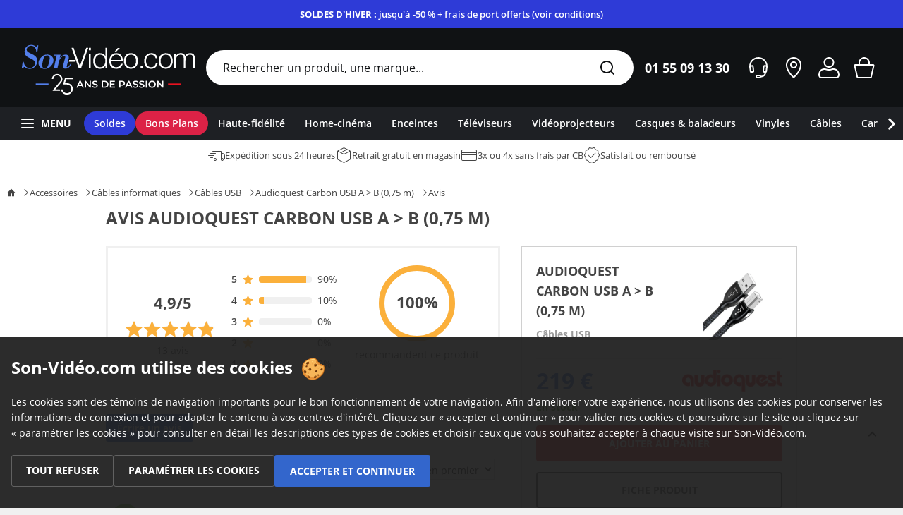

--- FILE ---
content_type: text/html; charset=UTF-8
request_url: https://www.son-video.com/article/cables-usb/audioquest/carbon-usb-a-b-0-75-m/avis
body_size: 29749
content:

<!DOCTYPE html>
<html xmlns="http://www.w3.org/1999/xhtml" xml:lang="fr" lang="fr">
<head>
    <script type="application/javascript">
        window.dataLayer = [{
            'google_analytics_id': 'UA-292967-1',
            'google_analytics_v4_id': 'G-N5LBVHREKE'
        }];
    </script>
                    <script type="text/javascript">(function (w, d, s, l, i) {
                w[l] = w[l] || [];
                w[l].push({
                    'gtm.start':
                        new Date().getTime(), event: 'gtm.js'
                });
                var f = d.getElementsByTagName(s)[0],
                    j = d.createElement(s), dl = l != 'dataLayer' ? '&l=' + l : '';
                j.async = true;
                j.src =
                    'https://www.googletagmanager.com/gtm.js?id=' + i + dl +
                    '&gtm_auth=hMDtUNtznd_e6y0eayjLrQ&gtm_preview=env-2&gtm_cookies_win=x';
                f.parentNode.insertBefore(j, f);
            })(window, document, 'script', 'dataLayer', 'GTM-NMSQ6SJ');</script>
            
    <meta http-equiv="Content-Type" content="text/html; charset=UTF-8"/>
    <meta name="viewport" content="width=device-width, initial-scale=1, maximum-scale=5">
                                                <meta name="robots" content="noindex, nofollow, max-image-preview:large">

                                                                                        <meta name="description" content="AudioquestCarbon USB A &gt; B (0,75 m), nos clients vous disent tout ! L’avis d’acheteurs certifiés, ce qu’ils ont aimé, leurs recommandations. Tous les conseils pour…"/>
                                                <meta name="keywords" content=""/>
                                                <meta name="language" content="fr,fr-be,fr-lu,fr-ch"/>
                        
                <meta property='og:type' content='website'>
        <meta property='og:url' content="https://www.son-video.com">
        <meta property='og:title' content='Son-Vidéo.com, leader français en hi-fi et home-cinéma'>
        <meta property='og:description' content='AudioquestCarbon USB A &gt; B (0,75 m), nos clients vous disent tout ! L’avis d’acheteurs certifiés, ce qu’ils ont aimé, leurs recommandations. Tous les conseils pour mieux choisir.'>
        <meta property='og:image' content='https://www.son-video.com/images/ui/uiV5/logo-partage.png'>
        <meta property='og:site_name' content='Son-vidéo.com'>
    <meta property='og:local' content='fr_FR'>

    <title>Avis Audioquest Carbon USB A &gt; B (0,75 m) Son-Vidéo.com</title>

    <link rel="preconnect" href="https://asset.son-video.com">
    <link rel="dns-prefetch" href="https://asset.son-video.com">
    <link rel="preconnect" href="https://image.son-video.com">
    <link rel="dns-prefetch" href="https://image.son-video.com">
    <link rel="dns-prefetch" href="https://www.google-analytics.com">
    
                        
    
        <link rel="stylesheet" href="https://asset.son-video.com/dist/css/3460.effffb55b620f25c988e.css"><link rel="stylesheet" href="https://asset.son-video.com/dist/css/782.79a4b940c14d96a547d9.css"><link rel="stylesheet" href="https://asset.son-video.com/dist/css/globals.973b8dac7262cdcbb3f6.css">
        
        <link rel="stylesheet" href="https://asset.son-video.com/dist/css/reference_price.98e76990818e61a69c16.css">
        <link rel="stylesheet" href="https://asset.son-video.com/dist/css/6792.624749a15dcf3f6f33ba.css"><link rel="stylesheet" href="https://asset.son-video.com/dist/css/7481.3a5adc2366082d580bf1.css"><link rel="stylesheet" href="https://asset.son-video.com/dist/css/layout/newsletter.ec0d8edb9aaf1d5a7243.css">

            
            
                                            <link type="text/css" media="screen,print" rel="stylesheet" href="https://asset.son-video.com/dist/css/article_sticky_style.9bc2c8aef5a1dbf18601.css"/>
    

                    
                                            <link type="text/css" media="screen and (min-width: 1280px)" rel="stylesheet" href="https://asset.son-video.com/dist/css/enlarge_common.016b434bf34b7f564519.css"/>
    
    
    <link rel="preload" href="https://asset.son-video.com/fonts/open-sans/open-sans-v15-latin-regular.woff2" as="font" type="font/woff2" crossorigin>
    <link rel="preload" href="https://asset.son-video.com/fonts/open-sans/open-sans-v15-latin-700.woff2" as="font" type="font/woff2" crossorigin>
    <link rel="preload" href="https://asset.son-video.com/fonts/open-sans/open-sans-v15-latin-600.woff2" as="font" type="font/woff2" crossorigin>
    <link rel="preload" href="https://asset.son-video.com/fonts/open-sans/open-sans-v15-latin-300.woff2" as="font" type="font/woff2" crossorigin>

        <script type="application/ld+json">
[{"@context":"http:\/\/schema.org","@type":"BreadcrumbList","itemListElement":[{"@type":"ListItem","position":1,"item":{"@id":"https:\/\/www.son-video.com\/rayon\/accessoires","name":"Accessoires"}},{"@type":"ListItem","position":2,"item":{"@id":"https:\/\/www.son-video.com\/rayon\/accessoires\/cables-informatiques","name":"C\u00e2bles informatiques"}},{"@type":"ListItem","position":3,"item":{"@id":"https:\/\/www.son-video.com\/rayon\/accessoires\/cables-informatiques\/cables-usb","name":"C\u00e2bles USB"}},{"@type":"ListItem","position":4,"item":{"@id":"https:\/\/www.son-video.com\/article\/cables-usb\/audioquest\/carbon-usb-a-b-0-75-m","name":"Audioquest Carbon USB A > B (0,75 m)"}}]},{"@context":"http:\/\/schema.org","@type":"Product","name":"Carbon USB A > B (0,75 m)","image":"https:\/\/www.son-video.com\/images\/dynamic\/Cables_informatiques\/articles\/Audioquest\/AQCARBON0M75USB\/Audioquest-Carbon-USB-A-B-0-75-m-_P_900.jpg","description":"Le c\u00e2ble Audioquest Carbon USB A vers B est un c\u00e2ble con\u00e7u pour les applications audio entre un ordinateur et un DAC USB ou un ampli avec DAC USB..\rIl b\u00e9n\u00e9ficie des technologies mises au point pour la gamme Carbon, notamment le syst\u00e8me NDS (Noise Dissipation System) qui offre un blindage parfait des conducteurs et prot\u00e8ge ainsi le signal \u00e9lectrique des perturbations radio-fr\u00e9quences, gr\u00e2ce \u00e0 de multiples couches de carbone. L'isolant b\u00e9n\u00e9ficie de la technologie Hard Cell Foam insulation, dont le principe repose sur l'injection de micro-poches d'azote entre la gaine ext\u00e9rieure. Un c\u00e2ble de haute technologie donc, dont les conducteurs en cuivre sont plaqu\u00e9s avec de l'argent (5 % au total). Les connecteurs USB sont \u00e9galement plaqu\u00e9s en argent et soudes aux conducteurs avec pr\u00e9cision. L'emploi de l'argent dans ce c\u00e2ble favorise une tr\u00e8s bonne transmission des hautes fr\u00e9quences.\rCette d\u00e9bauche de technologie a des effets concrets sur la qualit\u00e9 du signal audio. En comparaison d'un c\u00e2ble USB classique, l'Audioquest Carbon USB offre une restitution des hautes fr\u00e9quences infiniment sup\u00e9rieure. Cela saute aux oreilles, si l'on peut dire. La sc\u00e8ne sonore est plus douce et d\u00e9taill\u00e9e, fourmille de d\u00e9tails.\rLe c\u00e2ble Audioquest Carbon USB A vers B est un investissement qui apporte des b\u00e9n\u00e9fices bien r\u00e9els.","category":"C\u00e2bles USB","brand":{"@type":"Brand","name":"Audioquest","url":"https:\/\/www.son-video.com\/marque\/audioquest"},"gtin":"0092592086609","offers":{"@type":"Offer","priceCurrency":"EUR","price":219,"availability":"http:\/\/schema.org\/InStock"},"aggregateRating":{"@type":"AggregateRating","ratingValue":"4.92","ratingCount":13,"bestRating":"5","worstRating":"1"},"review":[{"name":"Un vrai plus","@type":"Review","author":{"@type":"Person","name":"Client Novice"},"reviewBody":"Utilis\u00e9 pour relier un streamer \u00e0 un Dac, ce c\u00e2ble apporte une vrai plus value sonore. Son plus fluide et limpide. Attention, il favorise les aigus et donc \u00e0 mettre dans un environnement ","inLanguage":"fr","datePublished":"2025-06-20","reviewRating":{"@type":"Rating","ratingValue":"5","bestRating":"5","worstRating":"1"},"publisher":{"@type":"Organization","name":"son-video.com"}},{"name":"Excellent","@type":"Review","author":{"@type":"Person","name":"mazet43"},"reviewBody":"Re\u00e7u ce jour, ce c\u00e2ble est excellent. A  l'\u00e9coute, il apporte le moelleux et l'espace, r\u00e9serv\u00e9s d'habitude au son des bonnes platines  vinyles, un tr\u00e8s bon investissement. Un vrai plus pour le ","inLanguage":"fr","datePublished":"2025-02-17","reviewRating":{"@type":"Rating","ratingValue":"5","bestRating":"5","worstRating":"1"},"publisher":{"@type":"Organization","name":"son-video.com"}},{"name":"tr\u00e8s bon (tr\u00e8s cher aussi!).","@type":"Review","author":{"@type":"Person","name":"Markhus"},"reviewBody":"Ceux qui attendraient au branchement de ce c\u00e2ble pas donn\u00e9 une d\u00e9monstration tonitruante\r\nseront d\u00e9\u00e7us. Pas mieux qu'un c\u00e2ble dix fois moins cher correctement fabriqu\u00e9...\r\nLaissez jouer 48 ","inLanguage":"fr","datePublished":"2024-10-12","reviewRating":{"@type":"Rating","ratingValue":"5","bestRating":"5","worstRating":"1"},"publisher":{"@type":"Organization","name":"son-video.com"}}]}]
</script>

                <link rel="canonical" href="https://www.son-video.com/article/cables-usb/audioquest/carbon-usb-a-b-0-75-m/avis" />
    
                                                                                                    <link href="/apple-touch-icon.png?v=7kblPX3drN" rel="apple-touch-icon" sizes="180x180"/>
                                                                                                    <link href="/favicon-32x32.png?v=7kblPX3drN" rel="icon" type="image/png" sizes="32x32"/>
                                                                                                    <link href="/favicon-16x16.png?v=7kblPX3drN" rel="icon" type="image/png" sizes="16x16"/>
                                                                                                    <link href="/manifest.json?v=7kblPX3drN" rel="manifest"/>
                                                                                                    <link href="/safari-pinned-tab.svg?v=7kblPX3drN" rel="mask-icon" color="#466edc"/>
                                                                                                    <link href="/favicon.ico?v=7kblPX3drN" rel="shortcut icon" content="#ffffff"/>
                <meta name="theme-color" content="#ffffff">

</head>
<body id="layout_v3" class="body-article">

    <!-- Google Tag Manager (noscript) -->
    <noscript>
        <iframe src="https://www.googletagmanager.com/ns.html?id=GTM-NMSQ6SJ&gtm_auth=hMDtUNtznd_e6y0eayjLrQ&gtm_preview=env-2&gtm_cookies_win=x"
                height="0" width="0" style="display:none;visibility:hidden"></iframe>
    </noscript>
    <!-- End Google Tag Manager (noscript) -->

        <script type="text/javascript">
        window._ae = {
            'pid': '5eec80a4c2bf5a6c1814a02a',
            'advertiserFirst': 0.1,
            'allowSiteUnder': false,
            'allowIframing': false,
            'host': 'https://lb.affilae.com'
        };
        (function () {
            var element = document.createElement('script');
            element.type = 'text/javascript';
            element.async = true;
            element.src = '//static.affilae.com/ae-v3.5.js';
            var scr = document.getElementsByTagName('script')[0];
            scr.parentNode.insertBefore(element, scr);
        })();
    </script>
    
<section id='promotional-header-desktop' data-context='promotional-desktop' id="promotional-desktop">
                        <div class="heading-messagebar heading-messagebar-soldes">
                <a href="/soldes">
                    <div class="heading-messagebar-body">
                        <strong class="text-uppercase">Soldes d'hiver : </strong>jusqu'à -50 % + frais de port offerts (voir conditions)
                    </div>
                </a>
            </div>
            </section>

<div class='header-placeholder'>
    <header class="main">
        <div id="impersonation-app"></div>
        <div class="mobile" data-context="mobile" id="header-mobile-app">
            <section class="left" data-context="left">
                <div>
                    <svg fill="currentColor" class="menu-trigger-mobile icon-50 cursor-pointer" data-context="burger" width="50px" height="50px" xmlns="http://www.w3.org/2000/svg" viewBox="0 0 500 500"><path d="M350 180H150c-5.52 0-10-4.48-10-10s4.48-10 10-10h200c5.52 0 10 4.48 10 10s-4.48 10-10 10Zm-200 60h200c5.52 0 10 4.48 10 10s-4.48 10-10 10H150c-5.52 0-10-4.48-10-10s4.48-10 10-10Zm0 80h200c5.52 0 10 4.48 10 10s-4.48 10-10 10H150c-5.52 0-10-4.48-10-10s4.48-10 10-10Z" style="fill-rule:evenodd"/></svg>
                </div>
                <a href="/" class="mobile-logo" data-context="mobile-logo" title="Son-Vidéo.com la référence hi-fi et home-cinéma"></a>
            </section>

            <nav class="right d-flex align-items-center ml-auto" data-context="right">
                                <svg fill="currentColor" class="action icon-38 cursor-pointer" data-context="search" width="38px" height="38px" xmlns="http://www.w3.org/2000/svg" viewBox="0 0 380 380"><path d="M287.12 287.02c-3.91 3.9-10.24 3.9-14.14 0l-36.77-36.78c-15.41 12.36-34.95 19.8-56.25 19.8-49.71 0-90-40.29-90-90s40.29-90 90-90 90 40.29 90 90c0 21.2-7.38 40.65-19.64 56.03l36.8 36.8c3.91 3.9 3.91 10.24 0 14.14ZM179.95 110.05c-38.66 0-70 31.34-70 70s31.34 70 70 70 70-31.34 70-70-31.34-70-70-70Z" style="fill-rule:evenodd"/></svg>

                                                            <span
                                class="action cursor-pointer hidden min-370px"
                                data-context="contact-us"
                                                                    data-immediate-recall="header"
                                                        >
                            <svg fill="currentColor" class="icon-38" data-context="" width="38px" height="38px" xmlns="http://www.w3.org/2000/svg" viewBox="0 0 380 380"><path d="m294.9 195.1-7.08 55.83c-.66 5.21-4.19 9.35-8.83 11.22-10.63 25.03-35.04 42.75-63.96 42.75l-49.93.11c-5.52 0-10-4.48-10-10v-10c0-5.52 4.48-10 10-10h40c5.48 0 9.91 4.42 9.98 9.89 17.84-.02 33.46-9.4 42.29-23.48l-7.04-.85c-7.89-.96-13.49-7.98-12.51-15.69l7.08-55.83c.9-7.12 7.11-12.34 14.27-12.34.59 0 1.19.04 1.79.11l13.87 1.68c-.78-46.22-38.43-83.45-84.83-83.45s-84.05 37.24-84.83 83.46l13.93-1.69c.6-.07 1.2-.11 1.79-.11 7.16 0 13.36 5.22 14.27 12.34l7.08 55.83c.98 7.71-4.63 14.73-12.52 15.69l-21.43 2.59c-.6.07-1.2.11-1.79.11-7.16 0-13.36-5.21-14.27-12.34l-7.08-55.83c-.07-.58-.11-10.4-.11-15.16 0-57.96 46.99-104.95 104.95-104.95s104.95 46.99 104.95 104.95c0 4.64.04 14.47-.05 15.16Zm-183.55 47.55 10.29-1.25-5.59-44.07-10.29 1.25 5.59 44.07Zm152.66-45.31-5.59 44.07 10.29 1.25 5.59-44.07-10.29-1.25Z" style="fill-rule:evenodd"/></svg>
                        </span>
                                                                                <a
                                href="/magasins-hifi-home-cinema"
                                class="action hidden min-440px"
                                title="Nos magasins"
                                data-context="stores"
                        >
                            <svg fill="currentColor" class="icon-38" data-context="" width="38px" height="38px" xmlns="http://www.w3.org/2000/svg" viewBox="0 0 380 380"><path d="M190 310.01s-89.88-70.63-89.88-152.9C100.93 108.7 140.38 70 188.56 70c.48 0 .96 0 1.44.01.48-.01.96-.01 1.44-.01 48.18 0 87.62 38.7 88.44 87.11 0 83.11-89.88 152.9-89.88 152.9ZM191.44 90h-1.02l-.42.02h-.42l-1.02-.02c-37.11 0-67.82 30.26-68.44 67.45 0 54.22 46.97 104.64 69.92 126.04 22.92-21.29 69.84-71.58 69.84-126.38-.62-36.85-31.33-67.11-68.44-67.11Zm-1.4 110.1c-22.09 0-40-17.91-40-40s17.91-40 40-40 40 17.91 40 40-17.91 40-40 40Zm0-60.22c-11.02 0-19.95 8.99-19.95 20.08s8.93 20.08 19.95 20.08 19.95-8.99 19.95-20.08-8.93-20.08-19.95-20.08Z" style="fill-rule:evenodd"/></svg>
                        </a>
                                                                                <a
                                href="/mon-compte"
                                class="action "
                                title="Mon compte"
                                data-context="account"
                        >
                            <svg fill="currentColor" class="icon-38" data-context="" width="38px" height="38px" xmlns="http://www.w3.org/2000/svg" viewBox="0 0 380 380"><path d="M184.02 189.86c37.67 3.66 69.37-28.05 65.71-65.72-2.76-28.37-25.52-51.13-53.9-53.87-37.64-3.64-69.32 28.04-65.69 65.68 2.74 28.38 25.49 51.14 53.87 53.9Zm2.27-99.71c24.97-2.23 45.8 18.61 43.57 43.57-1.71 19.14-17.12 34.55-36.26 36.26-24.97 2.22-45.8-18.61-43.57-43.57 1.71-19.14 17.12-34.55 36.26-36.26ZM246.41 200h-4.64c-7.54 0-15 1.46-22 4.27-9.2 3.7-19.24 5.73-29.77 5.73s-20.57-2.04-29.77-5.73a59.004 59.004 0 0 0-22-4.27h-5.39c-34.37 0-62.76 33.77-62.76 71.89 0 20.72 15.69 38.12 34.37 38.12h171.09c18.68 0 34.37-17.4 34.37-38.12-.75-38.12-29.14-71.89-63.5-71.89Zm29.14 90H104.46c-7.52 0-14.37-8.63-14.37-18.12 0-26.89 19.58-51.89 42.76-51.89h1.79c7.1 0 14.11 1.39 20.77 3.84 10.78 3.98 22.43 6.16 34.6 6.16s23.82-2.18 34.6-6.16c6.66-2.46 13.67-3.84 20.77-3.84h1.04c23.05 0 42.98 25.17 43.5 51.89 0 9.48-6.85 18.12-14.37 18.12Z"/></svg>
                        </a>
                                                                                <a
                                href="/mon-panier"
                                class="action "
                                title="Mon panier"
                                data-context="basket"
                        >
                            <svg fill="currentColor" class="icon-38" data-context="" width="38px" height="38px" xmlns="http://www.w3.org/2000/svg" viewBox="0 0 380 380"><path d="m304.83 168-29.87 130.71c-1.6 6.51-7.44 11.08-14.14 11.09l-141.6.1c-6.71 0-12.55-4.57-14.16-11.09L75.19 168.1c-2.26-9.19 4.69-18.06 14.15-18.07l30.53-.1V139.9c.1-38.57 31.39-69.81 69.98-69.81s69.83 31.2 69.97 69.74v10.1h30.86c9.46 0 16.42 8.87 14.15 18.07Zm-64.79-28.16c-.06-27.56-22.41-49.89-49.99-49.89s-49.96 22.36-49.99 49.95v10.03h99.98v-10.09ZM96.25 170.03l27.2 119.77h133.11l27.2-119.77H96.25Z" style="fill-rule:evenodd"/></svg>
                        </a>
                                                </nav>
        </div>

        <section class="top align-items-center" data-context="top" id="header-desktop-app">
            <a href="/" class="site-logo" data-context="logo" title="Son-Vidéo.com la référence hi-fi et home-cinéma"></a>

            <div class="desktop-search d-flex flex-grow-1" id="search-desktop-input-app">
                <input
                        type="text"
                        placeholder="Rechercher un produit, une marque..."
                       class="w-full rounded-full border-none text-base pl-6 pr-16 h-50px truncate text-[#101214] placeholder:text-[#101214] focus:ring-0"
                        data-context="search-input"
                />

                <svg fill="currentColor" class="icon-50 absolute top-0 right-3 cursor-pointer text-[#1E2024]" data-context="search" width="50px" height="50px" xmlns="http://www.w3.org/2000/svg" viewBox="0 0 500 500"><path d="M347.12 347.02c-3.91 3.9-10.24 3.9-14.14 0l-36.77-36.78c-15.41 12.36-34.95 19.8-56.25 19.8-49.71 0-90-40.29-90-90s40.29-90 90-90 90 40.29 90 90c0 21.2-7.38 40.65-19.64 56.03l36.8 36.8c3.91 3.9 3.91 10.24 0 14.14ZM239.95 170.05c-38.66 0-70 31.34-70 70s31.34 70 70 70 70-31.34 70-70-31.34-70-70-70Z" style="fill-rule:evenodd"/></svg>
            </div>

            <div class="header-phone">
                <div class="header-phone-number">
                    01&nbsp;55&nbsp;09&nbsp;13&nbsp;30
                </div>
            </div>

            <div class="right" data-context="right">
                                                            <span class="action cursor-pointer"
                              data-context="contact-us"                                     data-immediate-recall="header"
                                >
                            <svg fill="currentColor" class="icon-50" data-context="" width="50px" height="50px" xmlns="http://www.w3.org/2000/svg" viewBox="0 0 500 500"><path d="M379.53 239.43c-.38 5.11-.97 10.17-1.92 15.1L371.08 306c-.85 6.67-5.41 12-11.41 14.25-2.8 36.1-32.64 64.62-69.46 64.62h-2.25c-3.83 8.9-12.66 15.15-22.97 15.15h-30c-13.81 0-25-11.19-25-25s11.19-25 25-25h30c10.19 0 18.91 6.11 22.81 14.85h2.41c25.88 0 46.93-19.74 49.49-44.95l-15.47-1.87c-9.86-1.2-16.86-9.97-15.64-19.61l8.85-69.79c1.13-8.9 8.88-15.42 17.83-15.42.74 0 1.48.04 2.24.14l21.66 2.62c-6.9-54.05-53.02-95.87-109.02-95.87s-102.1 41.8-109.01 95.84l21.44-2.6c.75-.09 1.5-.14 2.23-.14 8.95 0 16.7 6.52 17.83 15.42l8.85 69.79c1.22 9.64-5.78 18.41-15.64 19.61l-26.78 3.24c-.75.09-1.5.14-2.24.14-8.95 0-16.7-6.52-17.83-15.42l-6.48-51.04-.07.02c-1.06-5.44-1.66-11.02-2.04-16.67 0 0-.42-4.32-.42-8.33 0-71.8 58.2-130 130-130s130 58.2 130 130c0 3-.47 9.44-.47 9.44ZM264.99 370.02h-30c-2.76 0-5 2.24-5 5s2.24 5 5 5h30c2.76 0 5-2.24 5-5s-2.24-5-5-5Zm-116.43-68.8 22.78-2.77-8.25-65-22.78 2.76 8.25 65Zm188.43-67.76-8.25 65 22.78 2.77 8.25-65-22.78-2.76Z" style="fill-rule:evenodd"/></svg>
                        </span>
                                                                                <a
                                class="action"
                                href="/magasins-hifi-home-cinema"
                                data-context="stores"
                        >
                            <svg fill="currentColor" class="icon-50" data-context="" width="50px" height="50px" id="large" xmlns="http://www.w3.org/2000/svg" viewBox="0 0 500 500"><defs><style>.cls-1{fill-rule:evenodd}</style></defs><g id="location-dot"><path class="cls-1" d="M251.76 99.99c-.59 0-1.18 0-1.76.01-.59-.01-1.17-.01-1.77-.01-58.96 0-107.25 48.38-108.24 108.89C139.99 311.71 250 400.01 250 400.01s110-87.24 110-191.13c-1-60.52-49.27-108.89-108.24-108.89Zm-1.7 273.36c-27.33-25.6-90.07-92.19-90.07-164.14.81-49.19 40.39-89.22 88.24-89.22h1.32l.44.02h.45l1.32-.02c47.85 0 87.43 40.02 88.24 88.89 0 72.92-62.62 139.08-89.94 164.47Z"/><path class="cls-1" d="M250.05 159.88c-27.61 0-50 22.38-50 50s22.39 50 50 50 50-22.39 50-50-22.39-50-50-50Zm0 80c-16.57 0-30-13.43-30-30s13.43-30 30-30 30 13.43 30 30-13.43 30-30 30Z"/></g></svg>
                        </a>
                                                                                <a
                                class="action"
                                href="/mon-compte"
                                data-context="account"
                        >
                            <svg fill="currentColor" class="icon-50" data-context="" width="50px" height="50px" xmlns="http://www.w3.org/2000/svg" viewBox="0 0 500 500"><path d="M356.92 399.91H143.08c-23.34 0-42.96-21.75-42.96-47.65v-4.41c.62-31.26 16.11-58.96 38.83-74.3 17.25-11.65 35.9-13.47 47.14-13.57h.6c4.25 0 7.99.38 11.43.83 3.59.47 18.62 4.35 23.15 5.81 9.41 3.03 19.05 4.58 28.73 4.58s19.21-1.51 28.73-4.58c4.53-1.46 19.56-5.34 23.15-5.81 3.43-.45 7.18-.83 11.43-.83h.6c11.24.09 29.89 1.92 47.14 13.57 22.72 15.34 38.21 43.04 38.83 74.3v4.41c0 25.89-19.61 47.65-42.96 47.65Zm22.95-47.67v-4.38c-.47-23.26-11.97-45.53-30.03-57.73-9.79-6.61-21.94-10.02-36.11-10.14h-.43c-3.32 0-6.33.33-8.84.66-2.61.42-15.73 3.77-19.6 5.02-11.4 3.68-23.14 5.54-34.86 5.54s-23.46-1.86-34.87-5.54c-3.88-1.25-16.99-4.59-19.76-5.04-2.35-.3-5.36-.64-8.68-.64-14.61.12-26.76 3.53-36.54 10.14-18.05 12.19-29.56 34.46-30.03 58.13v4.34c.16 14.59 10.82 27.31 22.95 27.31h213.85c12.14 0 22.79-12.73 22.95-27.32v-.35ZM249.91 250.09c-41.42 0-75-33.58-75-75s33.58-75 75-75 75 33.58 75 75-33.58 75-75 75Zm0-130c-30.38 0-55 24.62-55 55s24.62 55 55 55 55-24.62 55-55-24.62-55-55-55Z" style="fill-rule:evenodd"/></svg>
                        </a>
                                                                                <a
                                class="action"
                                href="/mon-panier"
                                data-context="basket"
                        >
                            <svg fill="currentColor" class="icon-50" data-context="" width="50px" height="50px" xmlns="http://www.w3.org/2000/svg" viewBox="0 0 500 500"><path d="M376.76 200H330v-19.86c0-44.18-35.82-80-80-80s-80 35.82-80 80v19.9h-46.77c-11.82.02-20.51 11.11-17.68 22.6l37.33 163.37a18.225 18.225 0 0 0 17.69 13.86h.01l178.85-.13c8.38 0 15.67-5.73 17.68-13.86l37.33-163.29c2.83-11.49-5.86-22.58-17.69-22.58ZM190 180.14c0-33.08 26.92-60 60-60s60 26.92 60 60v19.88l-120 .02v-19.9Zm148.01 199.6-176.01.13-36.52-159.82 249.05-.05-36.52 159.74Z"/></svg>
                        </a>
                                                </div>
        </section>

        <div id="search-dropdown-app"></div>

        <section><nav class="nav-mega-menu" data-context="bottom" id="mega-menu-app"><div class="burger action cursor-pointer" data-context="burger"><svg fill="currentColor" class="icon-38" data-context="" width="38px" height="38px" xmlns="http://www.w3.org/2000/svg" width="38" height="38" viewBox="0 0 380 380"><path d="M110 140h160c5.52 0 10-4.48 10-10s-4.48-10-10-10H110c-5.52 0-10 4.48-10 10s4.48 10 10 10Zm160 40H110c-5.52 0-10 4.48-10 10s4.48 10 10 10h160c5.52 0 10-4.48 10-10s-4.48-10-10-10Zm0 60H110c-5.52 0-10 4.48-10 10s4.48 10 10 10h160c5.52 0 10-4.48 10-10s-4.48-10-10-10Z"/></svg>
            Menu
        </div><ul class="menu gap-1" data-context="horizontal-menu"><li class="" style="background-color: #2e3bd7;"><a href="/soldes" class="label-mega-menu"><span>Soldes</span></a></li><li class="" style="background-color: #DC2246;"><a class="label-mega-menu"><span>Bons Plans</span></a></li><li class="" style=""><a href="/rayon/haute-fidelite" class="label-mega-menu"><span>Haute-fidélité</span></a></li><li class="" style=""><a href="/rayon/home-cinema" class="label-mega-menu"><span>Home-cinéma</span></a></li><li class="" style=""><a href="/rayon/enceintes" class="label-mega-menu"><span>Enceintes</span></a></li><li class="" style=""><a href="/rayon/television/televiseurs" class="label-mega-menu"><span>Téléviseurs</span></a></li><li class="" style=""><a href="/rayon/television/videoprojection/videoprojecteurs" class="label-mega-menu"><span>Vidéoprojecteurs</span></a></li><li class="" style=""><a href="/rayon/nomade" class="label-mega-menu"><span>Casques &amp; baladeurs</span></a></li><li class="" style=""><a href="/rayon/vinyle" class="label-mega-menu"><span> Vinyles</span></a></li><li class="" style=""><a href="/rayon/accessoires" class="label-mega-menu"><span>Câbles</span></a></li><li class="" style=""><a href="/rayon/haute-fidelite/hi-fi-embarquee" class="label-mega-menu"><span>Car audio</span></a></li><li class="" style=""><a href="/rayon/gaming" class="label-mega-menu"><span>Gaming</span></a></li><li class="" style=""><a href="/rayon/maison-connectee" class="label-mega-menu"><span>Maison connectée</span></a></li><li class="" style=""><a href="/rayon/accessoires" class="label-mega-menu"><span>Accessoires</span></a></li></ul></nav></section><script>
        window.SonVideo = window.SonVideo || {}
    window.SonVideo.mega_menu = window.SonVideo.mega_menu || {}
    window.SonVideo.mega_menu.init_menu_items = [
{ label: "Soldes", meta: {"custom_color":"2e3bd7","is_pushed_on_right_side":false}, content: [] },{ label: "Bons Plans", meta: {"custom_color":"DC2246","is_pushed_on_right_side":false}, content: [] },{ label: "Haute-fid\u00e9lit\u00e9", meta: {"custom_color":null,"is_pushed_on_right_side":false}, content: [] },{ label: "Home-cin\u00e9ma", meta: {"custom_color":null,"is_pushed_on_right_side":false}, content: [] },{ label: "Enceintes", meta: {"custom_color":null,"is_pushed_on_right_side":false}, content: [] },{ label: "T\u00e9l\u00e9viseurs", meta: {"custom_color":null,"is_pushed_on_right_side":false}, content: [] },{ label: "Vid\u00e9oprojecteurs", meta: {"custom_color":null,"is_pushed_on_right_side":false}, content: [] },{ label: "Casques & baladeurs", meta: {"custom_color":null,"is_pushed_on_right_side":false}, content: [] },{ label: " Vinyles", meta: {"custom_color":null,"is_pushed_on_right_side":false}, content: [] },{ label: "C\u00e2bles", meta: {"custom_color":null,"is_pushed_on_right_side":false}, content: [] },{ label: "Car audio", meta: {"custom_color":null,"is_pushed_on_right_side":false}, content: [] },{ label: "Gaming", meta: {"custom_color":null,"is_pushed_on_right_side":false}, content: [] },{ label: "Maison connect\u00e9e", meta: {"custom_color":null,"is_pushed_on_right_side":false}, content: [] },{ label: "Accessoires", meta: {"custom_color":null,"is_pushed_on_right_side":false}, content: [] },    ]
</script>
        <section data-context="reassurance-header" class="reassurance-header">
                                        <div class="reassurance-item hidden min-lg" data-context="reassurance">
                    <svg fill="currentColor" class="icon-24" data-context="" width="24px" height="24px" xmlns="http://www.w3.org/2000/svg" viewBox="0 0 240 240"><path d="M230 179.99h-10.06v.11c0 11.05-8.95 20-20 20s-20-8.96-20-20c0-.04.01-.08.01-.12l-60.04-.13c0 .08.02.16.02.25 0 11.05-8.96 20-20 20s-20-8.96-20-20c0-.09.03-.17.03-.26H64.91c-2.72 0-4.92-2.21-4.92-4.92s2.2-4.92 4.92-4.92h17.86c3.48-5.9 9.83-9.89 17.17-9.89s13.59 3.93 17.09 9.74H180V69.82H69.98v5.16c0 2.76-2.24 5-5 5s-5-2.24-5-5v-5.16c0-5.52 4.48-10 10-10H180c5.52 0 10 4.48 10 10v20.16h10c22.09 0 40.01 17.91 40.01 40.01V170c0 5.52-4.48 10-10 10Zm-130.07-9.9c-5.52 0-10 4.47-10 10s4.48 10 10 10 10-4.48 10-10-4.48-10-10-10Zm90.01 10c0 5.52 4.48 10 10 10s10-4.48 10-10-4.48-10-10-10-10 4.47-10 10ZM230 129.98c0-16.55-13.46-30-30-30h-10v62.86c2.94-1.7 6.31-2.74 9.95-2.74 7.34 0 13.69 4 17.17 9.89H230v-40.01ZM109.91 94.71c0 2.76-2.24 5-5 5h-70c-2.76 0-5-2.24-5-5s2.24-5 5-5h70c2.76 0 5 2.24 5 5Zm-20 30c0 2.76-2.24 5-5 5H5c-2.76 0-5-2.24-5-5s2.24-5 5-5h79.91c2.76 0 5 2.24 5 5Zm-55 25h30c2.76 0 5 2.24 5 5s-2.24 5-5 5h-30c-2.76 0-5-2.24-5-5s2.24-5 5-5Z" style="fill-rule:evenodd"/></svg>
                    <span>Expédition sous 24 heures</span>
                </div>
                            <div class="reassurance-item hidden min-lg" data-context="reassurance">
                    <svg fill="currentColor" class="icon-24" data-context="" width="24px" height="24px" xmlns="http://www.w3.org/2000/svg" viewBox="0 0 240 240"><path d="m118.18 13.25-80 40.84A14.99 14.99 0 0 0 30 67.44v104.87c0 5.63 3.16 10.79 8.18 13.35l80.01 40.85a14.98 14.98 0 0 0 13.64 0l80.01-40.85a14.99 14.99 0 0 0 8.18-13.35V67.45c0-5.63-3.16-10.79-8.18-13.35l-80.02-40.85a14.96 14.96 0 0 0-13.63 0Zm85.32 47.83-78.51 40.08-33.75-17.23 78.5-40.08 33.76 17.23ZM125 21l33.75 17.23-78.5 40.08-33.76-17.24L125 21Zm-5 195.22-80-40.85V68.99l80 40.85v106.39Zm5 2.55Zm85-43.4-80 40.85V109.83l80-40.85v106.39Z"/></svg>
                    <span>Retrait gratuit en magasin</span>
                </div>
                            <div class="reassurance-item phone" data-context="reassurance">
                    <svg fill="currentColor" class="icon-24" data-context="" width="24px" height="24px" width="19" height="19" viewBox="0 0 22 22" fill="none" xmlns="http://www.w3.org/2000/svg">
    <path d="M4.59102 0.999882C4.86212 0.999882 5.12492 1.10718 5.31162 1.29358L8.03563 4.01859C8.43053 4.41389 8.43093 5.057 8.03683 5.452L6.81173 6.6788C6.07972 7.4118 5.92752 8.55331 6.44172 9.45471C6.78543 10.0573 7.59393 11.3 9.14663 12.8533C10.699 14.4055 11.9426 15.2141 12.5457 15.558C12.8945 15.7569 13.2907 15.862 13.6914 15.862C14.3072 15.862 14.8861 15.6225 15.3215 15.1877L16.5477 13.963C16.7387 13.7724 16.9932 13.6674 17.2645 13.6674C17.5358 13.6674 17.7899 13.7724 17.9806 13.9631L20.7049 16.6872C21.0234 17.0057 21.0931 17.5037 20.8741 17.8987C20.091 19.3134 18.6636 20.9999 16.3109 20.9999C15.4309 20.9999 14.4864 20.7668 13.5039 20.3072C11.3943 19.3193 9.00483 17.5145 6.77563 15.2254L6.76623 15.2158L6.75663 15.2064C4.47872 12.9895 2.68031 10.6065 1.69271 8.49651C0.969206 6.9499 0.810206 5.529 1.22011 4.27309C1.63051 3.01599 2.59981 1.95698 4.10192 1.12508C4.24982 1.04308 4.41892 0.999681 4.59092 0.999681M4.59102 -0.00012207C4.25702 -0.00012207 3.92102 0.0820782 3.61681 0.250879C0.141103 2.17559 -0.8903 5.3352 0.787005 8.92041C1.82411 11.1362 3.70252 13.6296 6.05922 15.9232C8.37113 18.2972 10.8644 20.1755 13.0798 21.2131C14.2074 21.7405 15.2924 22.0001 16.3109 22.0001C18.5302 22.0001 20.4304 20.7654 21.749 18.3832C22.1829 17.6005 22.044 16.6124 21.412 15.9803L18.6877 13.2561C18.2954 12.8637 17.78 12.6675 17.2645 12.6675C16.749 12.6675 16.2336 12.8637 15.8412 13.2553L14.6148 14.4802C14.3632 14.7315 14.0292 14.8621 13.6913 14.8621C13.4687 14.8621 13.2445 14.8055 13.0409 14.6894C12.2548 14.2411 11.1267 13.4192 9.85354 12.1462C8.58073 10.8729 7.75863 9.74531 7.31023 8.95931C7.01783 8.44681 7.10223 7.80301 7.51923 7.3855L8.74433 6.1587C9.52773 5.3736 9.52724 4.09689 8.74293 3.31189L6.01892 0.58668C5.63322 0.201379 5.11432 -0.00012207 4.59102 -0.00012207Z" fill="#000"/>
</svg>

                    <span></span>
                </div>
                            <div class="reassurance-item hidden min-lg" data-context="reassurance">
                    <svg fill="currentColor" class="icon-24" data-context="" width="24px" height="24px" xmlns="http://www.w3.org/2000/svg" viewBox="0 0 240 240"><path d="M209.66 40 30 40.18c-11.05 0-20 8.96-20 20L10.34 180c0 11.04 8.95 20 20 20l179.66-.18c11.05 0 20-8.96 20-20L229.66 60c0-11.04-8.95-20-20-20ZM20.11 90.18 219.77 90l.11 20H20.34l-.23-19.82Zm9.89-40L209.66 50c5.52 0 10 4.48 10 10l.11 20-199.66.18-.11-20c0-5.52 4.48-10 10-10Zm180 139.64L30.34 190c-5.52 0-10-4.47-10-10v-60l199.66-.18v60c0 5.52-4.48 10-10 10Z" style="fill-rule:evenodd"/></svg>
                    <span>3x ou 4x sans frais par CB</span>
                </div>
                            <div class="reassurance-item hidden min-lg" data-context="reassurance">
                    <svg fill="currentColor" class="icon-24" data-context="" width="24px" height="24px" xmlns="http://www.w3.org/2000/svg" viewBox="0 0 240 240"><path d="M230.05 119.86c0 5.4-2.12 10.81-6.36 14.91-7.13 6.9-11.89 19.59-11.89 30.49 0 2.06.17 4.05.52 5.93.26 1.39.39 2.77.39 4.13 0 10.13-7.09 18.72-17.23 20-11.49 1.44-24.88 11.57-29.75 22.5-3.37 7.57-10.27 11.88-17.56 11.88-3.24 0-6.57-.86-9.68-2.66-5.06-2.93-11.72-4.4-18.39-4.4s-13.33 1.46-18.39 4.4c-3.12 1.81-6.44 2.66-9.68 2.66-7.28 0-14.19-4.31-17.56-11.88-4.87-10.93-18.26-21.06-29.75-22.5-10.13-1.28-17.23-9.87-17.23-20 0-1.35.13-2.73.39-4.13.35-1.88.52-3.87.52-5.93 0-10.9-4.75-23.59-11.89-30.49-4.24-4.1-6.36-9.51-6.36-14.91s2.12-10.81 6.36-14.91c7.14-6.9 11.89-19.59 11.89-30.49 0-2.05-.17-4.05-.52-5.93-.26-1.39-.39-2.78-.39-4.13 0-10.13 7.09-18.72 17.23-19.99C56.21 42.96 69.6 32.84 74.47 21.9c3.37-7.56 10.27-11.88 17.56-11.88 3.25 0 6.57.86 9.68 2.67 5.06 2.93 11.72 4.4 18.39 4.4s13.33-1.47 18.39-4.4c3.12-1.81 6.44-2.67 9.68-2.67 7.28 0 14.19 4.32 17.56 11.88 4.87 10.94 18.26 21.06 29.75 22.51 10.14 1.28 17.23 9.87 17.23 20 0 1.35-.13 2.74-.39 4.13-.35 1.88-.52 3.87-.52 5.93 0 10.9 4.75 23.59 11.89 30.49 4.24 4.1 6.36 9.51 6.36 14.91Zm-13.31-7.73c-8.93-8.64-14.94-23.78-14.94-37.68 0-2.71.23-5.33.7-7.78.14-.76.22-1.53.22-2.28 0-5.31-3.49-9.45-8.48-10.08-14.85-1.87-31.39-14.32-37.64-28.36-1.66-3.72-4.81-5.95-8.43-5.95-1.59 0-3.16.44-4.66 1.31-6.39 3.71-14.7 5.75-23.4 5.75s-17.01-2.04-23.41-5.75c-1.5-.87-3.08-1.32-4.67-1.32-3.61 0-6.76 2.23-8.42 5.95-6.25 14.04-22.79 26.49-37.64 28.36-4.99.63-8.47 4.77-8.47 10.07 0 .75.07 1.52.22 2.28.46 2.45.7 5.07.7 7.78 0 13.9-6 29.04-14.94 37.68-2.14 2.07-3.31 4.81-3.31 7.73s1.18 5.66 3.31 7.72c8.93 8.64 14.94 23.78 14.94 37.68 0 2.71-.23 5.33-.7 7.78-.14.76-.22 1.53-.22 2.27 0 5.31 3.48 9.45 8.47 10.08 14.86 1.87 31.39 14.32 37.64 28.36 1.66 3.73 4.81 5.95 8.42 5.95 1.59 0 3.16-.44 4.67-1.31 6.39-3.71 14.7-5.75 23.41-5.75s17.01 2.04 23.4 5.75c1.5.87 3.07 1.31 4.66 1.31 3.62 0 6.77-2.22 8.43-5.95 6.25-14.03 22.78-26.49 37.63-28.36 4.99-.63 8.48-4.77 8.48-10.08 0-.75-.07-1.51-.22-2.28-.46-2.45-.7-5.07-.7-7.78 0-13.9 6-29.03 14.94-37.68 2.14-2.07 3.31-4.81 3.31-7.72s-1.18-5.66-3.31-7.73Zm-111.7 49.86-38.88-38.94a5.003 5.003 0 0 1 0-7.07 5.003 5.003 0 0 1 7.07 0l31.84 31.84 60.08-60.08a5.003 5.003 0 0 1 7.07 0 5.003 5.003 0 0 1 0 7.07l-67.17 67.18Z" style="fill-rule:evenodd"/></svg>
                    <span>Satisfait ou remboursé</span>
                </div>
                    </section>
    </header>
</div>

<div id='promotional-header-mobile' data-context='promotional-mobile'>
                        <div class="heading-messagebar heading-messagebar-soldes">
                <a href="/soldes">
                    <div class="heading-messagebar-body">
                        <strong class="text-uppercase">Soldes d'hiver : </strong>jusqu'à -50 % + frais de port offerts (voir conditions)
                    </div>
                </a>
            </div>
            

    <section id='reassurance-header' data-context="reassurance-header-mobile">
            <div class="reassurance-item" data-context="reassurance">
                <svg fill="currentColor" class="icon-24" data-context="" width="24px" height="24px" width="19" height="19" viewBox="0 0 22 22" fill="none" xmlns="http://www.w3.org/2000/svg">
    <path d="M4.59102 0.999882C4.86212 0.999882 5.12492 1.10718 5.31162 1.29358L8.03563 4.01859C8.43053 4.41389 8.43093 5.057 8.03683 5.452L6.81173 6.6788C6.07972 7.4118 5.92752 8.55331 6.44172 9.45471C6.78543 10.0573 7.59393 11.3 9.14663 12.8533C10.699 14.4055 11.9426 15.2141 12.5457 15.558C12.8945 15.7569 13.2907 15.862 13.6914 15.862C14.3072 15.862 14.8861 15.6225 15.3215 15.1877L16.5477 13.963C16.7387 13.7724 16.9932 13.6674 17.2645 13.6674C17.5358 13.6674 17.7899 13.7724 17.9806 13.9631L20.7049 16.6872C21.0234 17.0057 21.0931 17.5037 20.8741 17.8987C20.091 19.3134 18.6636 20.9999 16.3109 20.9999C15.4309 20.9999 14.4864 20.7668 13.5039 20.3072C11.3943 19.3193 9.00483 17.5145 6.77563 15.2254L6.76623 15.2158L6.75663 15.2064C4.47872 12.9895 2.68031 10.6065 1.69271 8.49651C0.969206 6.9499 0.810206 5.529 1.22011 4.27309C1.63051 3.01599 2.59981 1.95698 4.10192 1.12508C4.24982 1.04308 4.41892 0.999681 4.59092 0.999681M4.59102 -0.00012207C4.25702 -0.00012207 3.92102 0.0820782 3.61681 0.250879C0.141103 2.17559 -0.8903 5.3352 0.787005 8.92041C1.82411 11.1362 3.70252 13.6296 6.05922 15.9232C8.37113 18.2972 10.8644 20.1755 13.0798 21.2131C14.2074 21.7405 15.2924 22.0001 16.3109 22.0001C18.5302 22.0001 20.4304 20.7654 21.749 18.3832C22.1829 17.6005 22.044 16.6124 21.412 15.9803L18.6877 13.2561C18.2954 12.8637 17.78 12.6675 17.2645 12.6675C16.749 12.6675 16.2336 12.8637 15.8412 13.2553L14.6148 14.4802C14.3632 14.7315 14.0292 14.8621 13.6913 14.8621C13.4687 14.8621 13.2445 14.8055 13.0409 14.6894C12.2548 14.2411 11.1267 13.4192 9.85354 12.1462C8.58073 10.8729 7.75863 9.74531 7.31023 8.95931C7.01783 8.44681 7.10223 7.80301 7.51923 7.3855L8.74433 6.1587C9.52773 5.3736 9.52724 4.09689 8.74293 3.31189L6.01892 0.58668C5.63322 0.201379 5.11432 -0.00012207 4.59102 -0.00012207Z" fill="#000"/>
</svg>

                <span>01 55 09 13 30</span>
            </div>
    </section>
</div>
<div id="reference-price-app"></div>
<div id="newsletter-app"></div>
<div id="developer-settings-container"></div>

<div id="SVDv3_content_container">
    <div class="SVDv3_content_content">

                    


        
                    <div>
        <div class="SVDv3_ficheProduit_head ">
            <div class="breadcrumb">
    <ul>
        <li class="breadcrumb-home">
            <a href="/"><span class="sr-only">Accueil</span></a>
        </li>
                                                    <li>
                            <a href="/rayon/accessoires">Accessoires</a>
                        </li>
                                            <li>
                            <a href="/rayon/accessoires/cables-informatiques">Câbles informatiques</a>
                        </li>
                                            <li>
                            <a href="/rayon/accessoires/cables-informatiques/cables-usb">Câbles USB</a>
                        </li>
                                        <li>
                        <a href="https://www.son-video.com/article/cables-usb/audioquest/carbon-usb-a-b-0-75-m">Audioquest Carbon USB A &gt; B (0,75 m)</a>
                    </li>
                    <li>Avis</li>
                    </ul>
</div>
            <!-- End Breadcrumbs -->
            <div class="product-header-reviews-questions">
    <div class="container">
        <div class="row">
            <div class="col-12">
                <h1 class="product-header-title mb-4">
                    <div class="product-header-title-model">
                                                    avis Audioquest Carbon USB A &gt; B (0,75 m)
                                            </div>
                </h1>
            </div>
            <div class="col-12 col-md-7 col-xl-8 order-reviews">
                <div class="product-reviews-page-app-container">
                    <div id="product-reviews-page-app" class="product-reviews-page-app">
                        <product-reviews-page-app></product-reviews-page-app>
                    </div>

                    <div class="row align-content-end justify-content-center justify-content-md-end bg-lightgrey p-2 m-0 mb-2 search">
                        <div>
                            <select id="items_sorting_options" name="items_sorting_options" class="btn-block">
                                <option value="most_usefull">Les plus utiles en premier</option>
                                <option value="most_recent">Les plus récents</option>
                                <option value="older">Les plus anciens</option>
                                <option value="note_desc">Notes descendantes</option>
                                <option value="note_asc">Notes ascendantes</option>
                            </select>
                        </div>
                    </div>

                    <div class="container-reviews">
                        <ul class="list-style-none product-reviews font-opensans">
                                                            <li>
                                    <div class="row m-0 pt-4 pb-2 pb-4 product-review-item">
                                        <div class="px-0 col-lg-8 col-md-12">
                                                                                        <div class="d-flex flex-row">
                                                <div class="badge-icon">
                                                    <div class="d-flex flex-row align-items-center p-1 mr-1 verified-purchased-icon">
                                                        <span><!-- icon --></span>
                                                        <span>Achat vérifié</span>
                                                    </div>
                                                </div>
                                            </div>
                                                                                        <div class="d-flex flex-row">
                                                <span class="mr-1">
                                                                                                            <strong>nuforce</strong>
                                                                                                    </span>
                                                <span class="text-lightgrey">6 juin 2014</span>
                                            </div>
                                            <div class="d-flex flex-row pt-1 align-items-center product-review-score">
                                                <div class="mr-2 review-score"><div class="score-stars-5"></div></div>
                                                <span><strong>5/5</strong></span>
                                            </div>
                                            <div class="pt-1">
                                                <h5></h5>
                                                <p class="keep-whitespace">Vraiment un super usb médium aigu doux et bien ciselé graves vraiment profond</p>
                                            </div>
                                        </div>
                                        <div class="pl-sm-0 pl-xl-3 pl-md-3 pt-md-1 pt-0 col-md-4">
                                                                                    </div>
                                        <div class="d-flex flex-row pt-2">
                                            <div class="d-flex flex-row reviews-useful-choice-d7024012-dfb5-43f7-9302-bc4dc5a740f9">
                                                <button class="useful-choice upvote d-flex align-items-center justify-content-center mr-3"
                                                        data-common-content-review-id="d7024012-dfb5-43f7-9302-bc4dc5a740f9">
                                                    28
                                                </button>
                                                <button class="useful-choice downvote d-flex align-items-center justify-content-center mr-3"
                                                        data-common-content-review-id="d7024012-dfb5-43f7-9302-bc4dc5a740f9">
                                                    25
                                                </button>
                                            </div>
                                            <div class="review_item_report_row align-self-center">
                                                <a href="/avis-article/signaler-vote/d7024012-dfb5-43f7-9302-bc4dc5a740f9">Signaler</a>
                                            </div>
                                        </div>
                                    </div>
                                </li>
                                                            <li>
                                    <div class="row m-0 pt-4 pb-2 pb-4 product-review-item">
                                        <div class="px-0 col-lg-8 col-md-12">
                                                                                        <div class="d-flex flex-row">
                                                <div class="badge-icon">
                                                    <div class="d-flex flex-row align-items-center p-1 mr-1 verified-purchased-icon">
                                                        <span><!-- icon --></span>
                                                        <span>Achat vérifié</span>
                                                    </div>
                                                </div>
                                            </div>
                                                                                        <div class="d-flex flex-row">
                                                <span class="mr-1">
                                                                                                            <strong>Jcha</strong>
                                                                                                    </span>
                                                <span class="text-lightgrey">4 décembre 2015</span>
                                            </div>
                                            <div class="d-flex flex-row pt-1 align-items-center product-review-score">
                                                <div class="mr-2 review-score"><div class="score-stars-5"></div></div>
                                                <span><strong>5/5</strong></span>
                                            </div>
                                            <div class="pt-1">
                                                <h5>Achat indispensable</h5>
                                                <p class="keep-whitespace">Excellente musicalité, la différence par rapport à un câble &quot;basique&quot; s&#039;entend !
Un achat indispensable.</p>
                                            </div>
                                        </div>
                                        <div class="pl-sm-0 pl-xl-3 pl-md-3 pt-md-1 pt-0 col-md-4">
                                                                                    </div>
                                        <div class="d-flex flex-row pt-2">
                                            <div class="d-flex flex-row reviews-useful-choice-93a7eb14-a82f-498e-bd07-47e00ba0f8a0">
                                                <button class="useful-choice upvote d-flex align-items-center justify-content-center mr-3"
                                                        data-common-content-review-id="93a7eb14-a82f-498e-bd07-47e00ba0f8a0">
                                                    16
                                                </button>
                                                <button class="useful-choice downvote d-flex align-items-center justify-content-center mr-3"
                                                        data-common-content-review-id="93a7eb14-a82f-498e-bd07-47e00ba0f8a0">
                                                    9
                                                </button>
                                            </div>
                                            <div class="review_item_report_row align-self-center">
                                                <a href="/avis-article/signaler-vote/93a7eb14-a82f-498e-bd07-47e00ba0f8a0">Signaler</a>
                                            </div>
                                        </div>
                                    </div>
                                </li>
                                                            <li>
                                    <div class="row m-0 pt-4 pb-2 pb-4 product-review-item">
                                        <div class="px-0 col-lg-8 col-md-12">
                                                                                        <div class="d-flex flex-row">
                                                <div class="badge-icon">
                                                    <div class="d-flex flex-row align-items-center p-1 mr-1 verified-purchased-icon">
                                                        <span><!-- icon --></span>
                                                        <span>Achat vérifié</span>
                                                    </div>
                                                </div>
                                            </div>
                                                                                        <div class="d-flex flex-row">
                                                <span class="mr-1">
                                                                                                            <strong>VEN007</strong>
                                                                                                    </span>
                                                <span class="text-lightgrey">28 février 2019</span>
                                            </div>
                                            <div class="d-flex flex-row pt-1 align-items-center product-review-score">
                                                <div class="mr-2 review-score"><div class="score-stars-5"></div></div>
                                                <span><strong>5/5</strong></span>
                                            </div>
                                            <div class="pt-1">
                                                <h5>Excellent achat</h5>
                                                <p class="keep-whitespace">Je recommande : Très net changement dans la transmission des données audio entre l&#039;ordinateur et votre DAC&gt;  à partir d&#039;une bonne source QOBUZ, d&#039;un bon Dac (Ir-DAC II ARCAM)
d&#039;un très bon ampli (NAIM AUDIO) de bonnes enceintes (modèle CADENCE de chez MULIDINE)</p>
                                            </div>
                                        </div>
                                        <div class="pl-sm-0 pl-xl-3 pl-md-3 pt-md-1 pt-0 col-md-4">
                                                                                            <div class="mb-3">
                                                    <div class="review_item_label">Qualité de son&nbsp;:</div>
                                                    <div class="review_item_detail_score">
                                                        <div class="item-detail-score">
                                                            <span></span>
                                                            <span></span>
                                                            <span></span>
                                                            <span></span>
                                                            <span></span>
                                                            <div class="score-bar-5">
                                                                                                                                    <span></span>
                                                                                                                                    <span></span>
                                                                                                                                    <span></span>
                                                                                                                                    <span></span>
                                                                                                                                    <span></span>
                                                                                                                            </div>
                                                        </div>
                                                    </div>
                                                </div>
                                                                                            <div class="mb-3">
                                                    <div class="review_item_label">Design&nbsp;:</div>
                                                    <div class="review_item_detail_score">
                                                        <div class="item-detail-score">
                                                            <span></span>
                                                            <span></span>
                                                            <span></span>
                                                            <span></span>
                                                            <span></span>
                                                            <div class="score-bar-5">
                                                                                                                                    <span></span>
                                                                                                                                    <span></span>
                                                                                                                                    <span></span>
                                                                                                                                    <span></span>
                                                                                                                                    <span></span>
                                                                                                                            </div>
                                                        </div>
                                                    </div>
                                                </div>
                                                                                            <div class="mb-3">
                                                    <div class="review_item_label">Qualité de fabrication&nbsp;:</div>
                                                    <div class="review_item_detail_score">
                                                        <div class="item-detail-score">
                                                            <span></span>
                                                            <span></span>
                                                            <span></span>
                                                            <span></span>
                                                            <span></span>
                                                            <div class="score-bar-5">
                                                                                                                                    <span></span>
                                                                                                                                    <span></span>
                                                                                                                                    <span></span>
                                                                                                                                    <span></span>
                                                                                                                                    <span></span>
                                                                                                                            </div>
                                                        </div>
                                                    </div>
                                                </div>
                                                                                    </div>
                                        <div class="d-flex flex-row pt-2">
                                            <div class="d-flex flex-row reviews-useful-choice-4ddc167d-06d9-4c3a-9d90-22ec7d19f0b8">
                                                <button class="useful-choice upvote d-flex align-items-center justify-content-center mr-3"
                                                        data-common-content-review-id="4ddc167d-06d9-4c3a-9d90-22ec7d19f0b8">
                                                    11
                                                </button>
                                                <button class="useful-choice downvote d-flex align-items-center justify-content-center mr-3"
                                                        data-common-content-review-id="4ddc167d-06d9-4c3a-9d90-22ec7d19f0b8">
                                                    4
                                                </button>
                                            </div>
                                            <div class="review_item_report_row align-self-center">
                                                <a href="/avis-article/signaler-vote/4ddc167d-06d9-4c3a-9d90-22ec7d19f0b8">Signaler</a>
                                            </div>
                                        </div>
                                    </div>
                                </li>
                                                            <li>
                                    <div class="row m-0 pt-4 pb-2 pb-4 product-review-item">
                                        <div class="px-0 col-lg-8 col-md-12">
                                                                                        <div class="d-flex flex-row">
                                                <div class="badge-icon">
                                                    <div class="d-flex flex-row align-items-center p-1 mr-1 verified-purchased-icon">
                                                        <span><!-- icon --></span>
                                                        <span>Achat vérifié</span>
                                                    </div>
                                                </div>
                                            </div>
                                                                                        <div class="d-flex flex-row">
                                                <span class="mr-1">
                                                                                                            <strong>Philippe 37</strong>
                                                                                                    </span>
                                                <span class="text-lightgrey">27 avril 2019</span>
                                            </div>
                                            <div class="d-flex flex-row pt-1 align-items-center product-review-score">
                                                <div class="mr-2 review-score"><div class="score-stars-4"></div></div>
                                                <span><strong>4/5</strong></span>
                                            </div>
                                            <div class="pt-1">
                                                <h5>Un bon câble</h5>
                                                <p class="keep-whitespace">Par rapport à un câble ordinaire  on a une impression d&#039;un son plus ouvert avec de meilleur aigu à condition de lire bien sûr  d&#039;utiliser des fichiers sons de qualité.</p>
                                            </div>
                                        </div>
                                        <div class="pl-sm-0 pl-xl-3 pl-md-3 pt-md-1 pt-0 col-md-4">
                                                                                            <div class="mb-3">
                                                    <div class="review_item_label">Qualité de son&nbsp;:</div>
                                                    <div class="review_item_detail_score">
                                                        <div class="item-detail-score">
                                                            <span></span>
                                                            <span></span>
                                                            <span></span>
                                                            <span></span>
                                                            <span></span>
                                                            <div class="score-bar-4">
                                                                                                                                    <span></span>
                                                                                                                                    <span></span>
                                                                                                                                    <span></span>
                                                                                                                                    <span></span>
                                                                                                                            </div>
                                                        </div>
                                                    </div>
                                                </div>
                                                                                            <div class="mb-3">
                                                    <div class="review_item_label">Design&nbsp;:</div>
                                                    <div class="review_item_detail_score">
                                                        <div class="item-detail-score">
                                                            <span></span>
                                                            <span></span>
                                                            <span></span>
                                                            <span></span>
                                                            <span></span>
                                                            <div class="score-bar-4">
                                                                                                                                    <span></span>
                                                                                                                                    <span></span>
                                                                                                                                    <span></span>
                                                                                                                                    <span></span>
                                                                                                                            </div>
                                                        </div>
                                                    </div>
                                                </div>
                                                                                            <div class="mb-3">
                                                    <div class="review_item_label">Qualité de fabrication&nbsp;:</div>
                                                    <div class="review_item_detail_score">
                                                        <div class="item-detail-score">
                                                            <span></span>
                                                            <span></span>
                                                            <span></span>
                                                            <span></span>
                                                            <span></span>
                                                            <div class="score-bar-4">
                                                                                                                                    <span></span>
                                                                                                                                    <span></span>
                                                                                                                                    <span></span>
                                                                                                                                    <span></span>
                                                                                                                            </div>
                                                        </div>
                                                    </div>
                                                </div>
                                                                                    </div>
                                        <div class="d-flex flex-row pt-2">
                                            <div class="d-flex flex-row reviews-useful-choice-75ec2fd3-e469-4ef6-b670-af9c93a2b06b">
                                                <button class="useful-choice upvote d-flex align-items-center justify-content-center mr-3"
                                                        data-common-content-review-id="75ec2fd3-e469-4ef6-b670-af9c93a2b06b">
                                                    4
                                                </button>
                                                <button class="useful-choice downvote d-flex align-items-center justify-content-center mr-3"
                                                        data-common-content-review-id="75ec2fd3-e469-4ef6-b670-af9c93a2b06b">
                                                    2
                                                </button>
                                            </div>
                                            <div class="review_item_report_row align-self-center">
                                                <a href="/avis-article/signaler-vote/75ec2fd3-e469-4ef6-b670-af9c93a2b06b">Signaler</a>
                                            </div>
                                        </div>
                                    </div>
                                </li>
                                                            <li>
                                    <div class="row m-0 pt-4 pb-2 pb-4 product-review-item">
                                        <div class="px-0 col-lg-8 col-md-12">
                                                                                        <div class="d-flex flex-row">
                                                <div class="badge-icon">
                                                    <div class="d-flex flex-row align-items-center p-1 mr-1 verified-purchased-icon">
                                                        <span><!-- icon --></span>
                                                        <span>Achat vérifié</span>
                                                    </div>
                                                </div>
                                            </div>
                                                                                        <div class="d-flex flex-row">
                                                <span class="mr-1">
                                                                                                            <strong>Hdphile</strong>
                                                                                                    </span>
                                                <span class="text-lightgrey">28 septembre 2013</span>
                                            </div>
                                            <div class="d-flex flex-row pt-1 align-items-center product-review-score">
                                                <div class="mr-2 review-score"><div class="score-stars-5"></div></div>
                                                <span><strong>5/5</strong></span>
                                            </div>
                                            <div class="pt-1">
                                                <h5>Liaison USB audiophile</h5>
                                                <p class="keep-whitespace">pour relier un disque dur chargé de musique en qualité CD et Master Audio vers une passerelle Hifi
ou utiliser avec un Dac pour carte son ordinateur
le Carbon USB Audioquest est une excellente solution de liaison USB</p>
                                            </div>
                                        </div>
                                        <div class="pl-sm-0 pl-xl-3 pl-md-3 pt-md-1 pt-0 col-md-4">
                                                                                    </div>
                                        <div class="d-flex flex-row pt-2">
                                            <div class="d-flex flex-row reviews-useful-choice-edcaea3a-8d50-481b-8b95-49fd3d0e8c50">
                                                <button class="useful-choice upvote d-flex align-items-center justify-content-center mr-3"
                                                        data-common-content-review-id="edcaea3a-8d50-481b-8b95-49fd3d0e8c50">
                                                    17
                                                </button>
                                                <button class="useful-choice downvote d-flex align-items-center justify-content-center mr-3"
                                                        data-common-content-review-id="edcaea3a-8d50-481b-8b95-49fd3d0e8c50">
                                                    44
                                                </button>
                                            </div>
                                            <div class="review_item_report_row align-self-center">
                                                <a href="/avis-article/signaler-vote/edcaea3a-8d50-481b-8b95-49fd3d0e8c50">Signaler</a>
                                            </div>
                                        </div>
                                    </div>
                                </li>
                                                            <li>
                                    <div class="row m-0 pt-4 pb-2 pb-4 product-review-item">
                                        <div class="px-0 col-lg-8 col-md-12">
                                                                                        <div class="d-flex flex-row">
                                                <div class="badge-icon">
                                                    <div class="d-flex flex-row align-items-center p-1 mr-1 verified-purchased-icon">
                                                        <span><!-- icon --></span>
                                                        <span>Achat vérifié</span>
                                                    </div>
                                                </div>
                                            </div>
                                                                                        <div class="d-flex flex-row">
                                                <span class="mr-1">
                                                                                                            <strong>Sans pseudo</strong>
                                                                                                    </span>
                                                <span class="text-lightgrey">31 juillet 2020</span>
                                            </div>
                                            <div class="d-flex flex-row pt-1 align-items-center product-review-score">
                                                <div class="mr-2 review-score"><div class="score-stars-5"></div></div>
                                                <span><strong>5/5</strong></span>
                                            </div>
                                            <div class="pt-1">
                                                <h5>Parfait</h5>
                                                <p class="keep-whitespace">Ce cordon a largement sublimé l&#039;écoute de la bibliothèque musicale stockée sur l&#039;ordinateur. Je ne reconnais plus mes enregistrements et n&#039;entends plus aucune incohérence dans les messages musicaux.</p>
                                            </div>
                                        </div>
                                        <div class="pl-sm-0 pl-xl-3 pl-md-3 pt-md-1 pt-0 col-md-4">
                                                                                            <div class="mb-3">
                                                    <div class="review_item_label">Qualité de son&nbsp;:</div>
                                                    <div class="review_item_detail_score">
                                                        <div class="item-detail-score">
                                                            <span></span>
                                                            <span></span>
                                                            <span></span>
                                                            <span></span>
                                                            <span></span>
                                                            <div class="score-bar-5">
                                                                                                                                    <span></span>
                                                                                                                                    <span></span>
                                                                                                                                    <span></span>
                                                                                                                                    <span></span>
                                                                                                                                    <span></span>
                                                                                                                            </div>
                                                        </div>
                                                    </div>
                                                </div>
                                                                                            <div class="mb-3">
                                                    <div class="review_item_label">Design&nbsp;:</div>
                                                    <div class="review_item_detail_score">
                                                        <div class="item-detail-score">
                                                            <span></span>
                                                            <span></span>
                                                            <span></span>
                                                            <span></span>
                                                            <span></span>
                                                            <div class="score-bar-5">
                                                                                                                                    <span></span>
                                                                                                                                    <span></span>
                                                                                                                                    <span></span>
                                                                                                                                    <span></span>
                                                                                                                                    <span></span>
                                                                                                                            </div>
                                                        </div>
                                                    </div>
                                                </div>
                                                                                            <div class="mb-3">
                                                    <div class="review_item_label">Qualité de fabrication&nbsp;:</div>
                                                    <div class="review_item_detail_score">
                                                        <div class="item-detail-score">
                                                            <span></span>
                                                            <span></span>
                                                            <span></span>
                                                            <span></span>
                                                            <span></span>
                                                            <div class="score-bar-5">
                                                                                                                                    <span></span>
                                                                                                                                    <span></span>
                                                                                                                                    <span></span>
                                                                                                                                    <span></span>
                                                                                                                                    <span></span>
                                                                                                                            </div>
                                                        </div>
                                                    </div>
                                                </div>
                                                                                    </div>
                                        <div class="d-flex flex-row pt-2">
                                            <div class="d-flex flex-row reviews-useful-choice-2b0414eb-dddf-4704-8523-a9c12718c018">
                                                <button class="useful-choice upvote d-flex align-items-center justify-content-center mr-3"
                                                        data-common-content-review-id="2b0414eb-dddf-4704-8523-a9c12718c018">
                                                    3
                                                </button>
                                                <button class="useful-choice downvote d-flex align-items-center justify-content-center mr-3"
                                                        data-common-content-review-id="2b0414eb-dddf-4704-8523-a9c12718c018">
                                                    4
                                                </button>
                                            </div>
                                            <div class="review_item_report_row align-self-center">
                                                <a href="/avis-article/signaler-vote/2b0414eb-dddf-4704-8523-a9c12718c018">Signaler</a>
                                            </div>
                                        </div>
                                    </div>
                                </li>
                                                            <li>
                                    <div class="row m-0 pt-4 pb-2 pb-4 product-review-item">
                                        <div class="px-0 col-lg-8 col-md-12">
                                                                                        <div class="d-flex flex-row">
                                                <div class="badge-icon">
                                                    <div class="d-flex flex-row align-items-center p-1 mr-1 verified-purchased-icon">
                                                        <span><!-- icon --></span>
                                                        <span>Achat vérifié</span>
                                                    </div>
                                                </div>
                                            </div>
                                                                                        <div class="d-flex flex-row">
                                                <span class="mr-1">
                                                                                                            <strong>Momo93</strong>
                                                                                                    </span>
                                                <span class="text-lightgrey">2 février 2022</span>
                                            </div>
                                            <div class="d-flex flex-row pt-1 align-items-center product-review-score">
                                                <div class="mr-2 review-score"><div class="score-stars-5"></div></div>
                                                <span><strong>5/5</strong></span>
                                            </div>
                                            <div class="pt-1">
                                                <h5>Cher mais excellent.</h5>
                                                <p class="keep-whitespace">Première expérience de numérisation de disques vinyles. J’ai suivi les conseils de son-vidéo.com : utilisation de Audacity et achat de ce cordon à la place du cordon basique fourni avec la platine. Le résultat est très bon, même si l’enregistrement d’origine de ces disques (années 70) était moyen.</p>
                                            </div>
                                        </div>
                                        <div class="pl-sm-0 pl-xl-3 pl-md-3 pt-md-1 pt-0 col-md-4">
                                                                                            <div class="mb-3">
                                                    <div class="review_item_label">Qualité de son&nbsp;:</div>
                                                    <div class="review_item_detail_score">
                                                        <div class="item-detail-score">
                                                            <span></span>
                                                            <span></span>
                                                            <span></span>
                                                            <span></span>
                                                            <span></span>
                                                            <div class="score-bar-5">
                                                                                                                                    <span></span>
                                                                                                                                    <span></span>
                                                                                                                                    <span></span>
                                                                                                                                    <span></span>
                                                                                                                                    <span></span>
                                                                                                                            </div>
                                                        </div>
                                                    </div>
                                                </div>
                                                                                            <div class="mb-3">
                                                    <div class="review_item_label">Design&nbsp;:</div>
                                                    <div class="review_item_detail_score">
                                                        <div class="item-detail-score">
                                                            <span></span>
                                                            <span></span>
                                                            <span></span>
                                                            <span></span>
                                                            <span></span>
                                                            <div class="score-bar-5">
                                                                                                                                    <span></span>
                                                                                                                                    <span></span>
                                                                                                                                    <span></span>
                                                                                                                                    <span></span>
                                                                                                                                    <span></span>
                                                                                                                            </div>
                                                        </div>
                                                    </div>
                                                </div>
                                                                                            <div class="mb-3">
                                                    <div class="review_item_label">Qualité de fabrication&nbsp;:</div>
                                                    <div class="review_item_detail_score">
                                                        <div class="item-detail-score">
                                                            <span></span>
                                                            <span></span>
                                                            <span></span>
                                                            <span></span>
                                                            <span></span>
                                                            <div class="score-bar-5">
                                                                                                                                    <span></span>
                                                                                                                                    <span></span>
                                                                                                                                    <span></span>
                                                                                                                                    <span></span>
                                                                                                                                    <span></span>
                                                                                                                            </div>
                                                        </div>
                                                    </div>
                                                </div>
                                                                                    </div>
                                        <div class="d-flex flex-row pt-2">
                                            <div class="d-flex flex-row reviews-useful-choice-aaeb7ca7-e3b0-4ae6-a401-5a8f477fd70e">
                                                <button class="useful-choice upvote d-flex align-items-center justify-content-center mr-3"
                                                        data-common-content-review-id="aaeb7ca7-e3b0-4ae6-a401-5a8f477fd70e">
                                                    2
                                                </button>
                                                <button class="useful-choice downvote d-flex align-items-center justify-content-center mr-3"
                                                        data-common-content-review-id="aaeb7ca7-e3b0-4ae6-a401-5a8f477fd70e">
                                                    2
                                                </button>
                                            </div>
                                            <div class="review_item_report_row align-self-center">
                                                <a href="/avis-article/signaler-vote/aaeb7ca7-e3b0-4ae6-a401-5a8f477fd70e">Signaler</a>
                                            </div>
                                        </div>
                                    </div>
                                </li>
                                                            <li>
                                    <div class="row m-0 pt-4 pb-2 pb-4 product-review-item">
                                        <div class="px-0 col-lg-8 col-md-12">
                                                                                        <div class="d-flex flex-row">
                                                <div class="badge-icon">
                                                    <div class="d-flex flex-row align-items-center p-1 mr-1 verified-purchased-icon">
                                                        <span><!-- icon --></span>
                                                        <span>Achat vérifié</span>
                                                    </div>
                                                </div>
                                            </div>
                                                                                        <div class="d-flex flex-row">
                                                <span class="mr-1">
                                                                                                            <strong>mazet43</strong>
                                                                                                    </span>
                                                <span class="text-lightgrey">17 février 2025</span>
                                            </div>
                                            <div class="d-flex flex-row pt-1 align-items-center product-review-score">
                                                <div class="mr-2 review-score"><div class="score-stars-5"></div></div>
                                                <span><strong>5/5</strong></span>
                                            </div>
                                            <div class="pt-1">
                                                <h5>Excellent</h5>
                                                <p class="keep-whitespace">Reçu ce jour, ce câble est excellent. A  l&#039;écoute, il apporte le moelleux et l&#039;espace, réservés d&#039;habitude au son des bonnes platines  vinyles, un très bon investissement. Un vrai plus pour le Dac de mon ampli Rotel A12 MK2.</p>
                                            </div>
                                        </div>
                                        <div class="pl-sm-0 pl-xl-3 pl-md-3 pt-md-1 pt-0 col-md-4">
                                                                                    </div>
                                        <div class="d-flex flex-row pt-2">
                                            <div class="d-flex flex-row reviews-useful-choice-20c70e4f-bb7e-4ea1-953e-4a540ca38279">
                                                <button class="useful-choice upvote d-flex align-items-center justify-content-center mr-3"
                                                        data-common-content-review-id="20c70e4f-bb7e-4ea1-953e-4a540ca38279">
                                                    1
                                                </button>
                                                <button class="useful-choice downvote d-flex align-items-center justify-content-center mr-3"
                                                        data-common-content-review-id="20c70e4f-bb7e-4ea1-953e-4a540ca38279">
                                                    0
                                                </button>
                                            </div>
                                            <div class="review_item_report_row align-self-center">
                                                <a href="/avis-article/signaler-vote/20c70e4f-bb7e-4ea1-953e-4a540ca38279">Signaler</a>
                                            </div>
                                        </div>
                                    </div>
                                </li>
                                                            <li>
                                    <div class="row m-0 pt-4 pb-2 pb-4 product-review-item">
                                        <div class="px-0 col-lg-8 col-md-12">
                                                                                        <div class="d-flex flex-row">
                                                <div class="badge-icon">
                                                    <div class="d-flex flex-row align-items-center p-1 mr-1 verified-purchased-icon">
                                                        <span><!-- icon --></span>
                                                        <span>Achat vérifié</span>
                                                    </div>
                                                </div>
                                            </div>
                                                                                        <div class="d-flex flex-row">
                                                <span class="mr-1">
                                                                                                            <strong>Pierre-louis</strong>
                                                                                                    </span>
                                                <span class="text-lightgrey">28 décembre 2018</span>
                                            </div>
                                            <div class="d-flex flex-row pt-1 align-items-center product-review-score">
                                                <div class="mr-2 review-score"><div class="score-stars-5"></div></div>
                                                <span><strong>5/5</strong></span>
                                            </div>
                                            <div class="pt-1">
                                                <h5>Parfait pour le son.</h5>
                                                <p class="keep-whitespace">Pour un prix abordable, le meilleur produit à ma connaissance, pour le son dont les fréquences doivent passer par deux câbles identiques en amont et aval d&#039;un filtre galvanique en gardant toute leur pureté.</p>
                                            </div>
                                        </div>
                                        <div class="pl-sm-0 pl-xl-3 pl-md-3 pt-md-1 pt-0 col-md-4">
                                                                                            <div class="mb-3">
                                                    <div class="review_item_label">Qualité de son&nbsp;:</div>
                                                    <div class="review_item_detail_score">
                                                        <div class="item-detail-score">
                                                            <span></span>
                                                            <span></span>
                                                            <span></span>
                                                            <span></span>
                                                            <span></span>
                                                            <div class="score-bar-5">
                                                                                                                                    <span></span>
                                                                                                                                    <span></span>
                                                                                                                                    <span></span>
                                                                                                                                    <span></span>
                                                                                                                                    <span></span>
                                                                                                                            </div>
                                                        </div>
                                                    </div>
                                                </div>
                                                                                            <div class="mb-3">
                                                    <div class="review_item_label">Design&nbsp;:</div>
                                                    <div class="review_item_detail_score">
                                                        <div class="item-detail-score">
                                                            <span></span>
                                                            <span></span>
                                                            <span></span>
                                                            <span></span>
                                                            <span></span>
                                                            <div class="score-bar-5">
                                                                                                                                    <span></span>
                                                                                                                                    <span></span>
                                                                                                                                    <span></span>
                                                                                                                                    <span></span>
                                                                                                                                    <span></span>
                                                                                                                            </div>
                                                        </div>
                                                    </div>
                                                </div>
                                                                                            <div class="mb-3">
                                                    <div class="review_item_label">Qualité de fabrication&nbsp;:</div>
                                                    <div class="review_item_detail_score">
                                                        <div class="item-detail-score">
                                                            <span></span>
                                                            <span></span>
                                                            <span></span>
                                                            <span></span>
                                                            <span></span>
                                                            <div class="score-bar-5">
                                                                                                                                    <span></span>
                                                                                                                                    <span></span>
                                                                                                                                    <span></span>
                                                                                                                                    <span></span>
                                                                                                                                    <span></span>
                                                                                                                            </div>
                                                        </div>
                                                    </div>
                                                </div>
                                                                                    </div>
                                        <div class="d-flex flex-row pt-2">
                                            <div class="d-flex flex-row reviews-useful-choice-7316ddf4-c074-45b8-b1f2-b7bd695c5997">
                                                <button class="useful-choice upvote d-flex align-items-center justify-content-center mr-3"
                                                        data-common-content-review-id="7316ddf4-c074-45b8-b1f2-b7bd695c5997">
                                                    2
                                                </button>
                                                <button class="useful-choice downvote d-flex align-items-center justify-content-center mr-3"
                                                        data-common-content-review-id="7316ddf4-c074-45b8-b1f2-b7bd695c5997">
                                                    4
                                                </button>
                                            </div>
                                            <div class="review_item_report_row align-self-center">
                                                <a href="/avis-article/signaler-vote/7316ddf4-c074-45b8-b1f2-b7bd695c5997">Signaler</a>
                                            </div>
                                        </div>
                                    </div>
                                </li>
                                                            <li>
                                    <div class="row m-0 pt-4 pb-2 pb-4 product-review-item">
                                        <div class="px-0 col-lg-8 col-md-12">
                                                                                        <div class="d-flex flex-row">
                                                <div class="badge-icon">
                                                    <div class="d-flex flex-row align-items-center p-1 mr-1 verified-purchased-icon">
                                                        <span><!-- icon --></span>
                                                        <span>Achat vérifié</span>
                                                    </div>
                                                </div>
                                            </div>
                                                                                        <div class="d-flex flex-row">
                                                <span class="mr-1">
                                                                                                            <strong>Karaboudjian</strong>
                                                                                                    </span>
                                                <span class="text-lightgrey">12 janvier 2020</span>
                                            </div>
                                            <div class="d-flex flex-row pt-1 align-items-center product-review-score">
                                                <div class="mr-2 review-score"><div class="score-stars-5"></div></div>
                                                <span><strong>5/5</strong></span>
                                            </div>
                                            <div class="pt-1">
                                                <h5>Bon produit</h5>
                                                <p class="keep-whitespace">Bon produit très bien fabriqué 
Très bon résultat mais je n’ai pas de moyen de comparaison</p>
                                            </div>
                                        </div>
                                        <div class="pl-sm-0 pl-xl-3 pl-md-3 pt-md-1 pt-0 col-md-4">
                                                                                            <div class="mb-3">
                                                    <div class="review_item_label">Qualité de son&nbsp;:</div>
                                                    <div class="review_item_detail_score">
                                                        <div class="item-detail-score">
                                                            <span></span>
                                                            <span></span>
                                                            <span></span>
                                                            <span></span>
                                                            <span></span>
                                                            <div class="score-bar-4">
                                                                                                                                    <span></span>
                                                                                                                                    <span></span>
                                                                                                                                    <span></span>
                                                                                                                                    <span></span>
                                                                                                                            </div>
                                                        </div>
                                                    </div>
                                                </div>
                                                                                            <div class="mb-3">
                                                    <div class="review_item_label">Design&nbsp;:</div>
                                                    <div class="review_item_detail_score">
                                                        <div class="item-detail-score">
                                                            <span></span>
                                                            <span></span>
                                                            <span></span>
                                                            <span></span>
                                                            <span></span>
                                                            <div class="score-bar-5">
                                                                                                                                    <span></span>
                                                                                                                                    <span></span>
                                                                                                                                    <span></span>
                                                                                                                                    <span></span>
                                                                                                                                    <span></span>
                                                                                                                            </div>
                                                        </div>
                                                    </div>
                                                </div>
                                                                                            <div class="mb-3">
                                                    <div class="review_item_label">Qualité de fabrication&nbsp;:</div>
                                                    <div class="review_item_detail_score">
                                                        <div class="item-detail-score">
                                                            <span></span>
                                                            <span></span>
                                                            <span></span>
                                                            <span></span>
                                                            <span></span>
                                                            <div class="score-bar-5">
                                                                                                                                    <span></span>
                                                                                                                                    <span></span>
                                                                                                                                    <span></span>
                                                                                                                                    <span></span>
                                                                                                                                    <span></span>
                                                                                                                            </div>
                                                        </div>
                                                    </div>
                                                </div>
                                                                                    </div>
                                        <div class="d-flex flex-row pt-2">
                                            <div class="d-flex flex-row reviews-useful-choice-82ff7f89-8adb-4ae4-8701-dbfa0124f330">
                                                <button class="useful-choice upvote d-flex align-items-center justify-content-center mr-3"
                                                        data-common-content-review-id="82ff7f89-8adb-4ae4-8701-dbfa0124f330">
                                                    1
                                                </button>
                                                <button class="useful-choice downvote d-flex align-items-center justify-content-center mr-3"
                                                        data-common-content-review-id="82ff7f89-8adb-4ae4-8701-dbfa0124f330">
                                                    1
                                                </button>
                                            </div>
                                            <div class="review_item_report_row align-self-center">
                                                <a href="/avis-article/signaler-vote/82ff7f89-8adb-4ae4-8701-dbfa0124f330">Signaler</a>
                                            </div>
                                        </div>
                                    </div>
                                </li>
                                                    </ul>
                    </div>
                                            <div class="text-center my-3">
                            <nav class="pagination-controls" aria-label="Pagination des avis">
                                                                                                                                
                                                                
                                                                                                
                                                                
                                                                                                            <span class="btn btn-primary">1</span>
                                                                                                                                                <a href="?page=2&filter=most_usefull" class="btn btn-outline-primary">2</a>
                                                                                                    
                                                                
                                                                    <a href="?page=2&filter=most_usefull" class="btn btn-outline-primary" aria-label="Page suivante">&gt;</a>
                                                            </nav>
                        </div>
                                    </div>
            </div>
            <div class="col-12 col-md-5 col-xl-4 order-product">
                <div class="product-review-slide-container">
                    <div class="product-review product-header-content">
                        <div id="product-info-review-app" class="product-info-review">
                            <article-info-review :article="{&quot;sku&quot;:&quot;AQCARBON0M75USB&quot;,&quot;name&quot;:&quot;Carbon USB A &gt; B (0,75 m)&quot;,&quot;editorial_content&quot;:{&quot;home_description&quot;:null,&quot;short_description&quot;:&quot;Audioquest Carbon USB A &gt; B (0,75 m)&quot;,&quot;basket_description&quot;:&quot;C\u00e2ble USB audiophile Audioquest Carbon type A prise m\u00e2le vers type B m\u00e2le, longueur 0,75 m&quot;,&quot;touch_screen_description&quot;:null},&quot;article_medias&quot;:[{&quot;media_id&quot;:&quot;b3f1bd4e-521e-4079-9cd8-426de7dac3f5&quot;,&quot;article_id&quot;:79106,&quot;media_variation&quot;:{&quot;image&quot;:{&quot;largest&quot;:&quot;900&quot;,&quot;referential&quot;:{&quot;95&quot;:&quot;\/images\/dynamic\/Cables_informatiques\/articles\/Audioquest\/AQCARBON0M75USB\/Audioquest-Carbon-USB-A-B-0-75-m-_P_95.jpg&quot;,&quot;140&quot;:&quot;\/images\/dynamic\/Cables_informatiques\/articles\/Audioquest\/AQCARBON0M75USB\/Audioquest-Carbon-USB-A-B-0-75-m-_P_140.jpg&quot;,&quot;180&quot;:&quot;\/images\/dynamic\/Cables_informatiques\/articles\/Audioquest\/AQCARBON0M75USB\/Audioquest-Carbon-USB-A-B-0-75-m-_P_180.jpg&quot;,&quot;225&quot;:&quot;\/images\/dynamic\/Cables_informatiques\/articles\/Audioquest\/AQCARBON0M75USB\/Audioquest-Carbon-USB-A-B-0-75-m-_P_225.jpg&quot;,&quot;260&quot;:&quot;\/images\/dynamic\/Cables_informatiques\/articles\/Audioquest\/AQCARBON0M75USB\/Audioquest-Carbon-USB-A-B-0-75-m-_P_260.jpg&quot;,&quot;300&quot;:&quot;\/images\/dynamic\/Cables_informatiques\/articles\/Audioquest\/AQCARBON0M75USB\/Audioquest-Carbon-USB-A-B-0-75-m-_P_300.jpg&quot;,&quot;450&quot;:&quot;\/images\/dynamic\/Cables_informatiques\/articles\/Audioquest\/AQCARBON0M75USB\/Audioquest-Carbon-USB-A-B-0-75-m-_P_450.jpg&quot;,&quot;500&quot;:&quot;\/images\/dynamic\/Cables_informatiques\/articles\/Audioquest\/AQCARBON0M75USB\/Audioquest-Carbon-USB-A-B-0-75-m-_P_500.jpg&quot;,&quot;600&quot;:&quot;\/images\/dynamic\/Cables_informatiques\/articles\/Audioquest\/AQCARBON0M75USB\/Audioquest-Carbon-USB-A-B-0-75-m-_P_600.jpg&quot;,&quot;700&quot;:&quot;\/images\/dynamic\/Cables_informatiques\/articles\/Audioquest\/AQCARBON0M75USB\/Audioquest-Carbon-USB-A-B-0-75-m-_P_700.jpg&quot;,&quot;900&quot;:&quot;\/images\/dynamic\/Cables_informatiques\/articles\/Audioquest\/AQCARBON0M75USB\/Audioquest-Carbon-USB-A-B-0-75-m-_P_900.jpg&quot;,&quot;300_square&quot;:&quot;\/images\/dynamic\/Cables_informatiques\/articles\/Audioquest\/AQCARBON0M75USB\/Audioquest-Carbon-USB-A-B-0-75-m-_P_300_square.jpg&quot;,&quot;450_square&quot;:&quot;\/images\/dynamic\/Cables_informatiques\/articles\/Audioquest\/AQCARBON0M75USB\/Audioquest-Carbon-USB-A-B-0-75-m-_P_450_square.jpg&quot;,&quot;600_max_width&quot;:&quot;\/images\/dynamic\/Cables_informatiques\/articles\/Audioquest\/AQCARBON0M75USB\/Audioquest-Carbon-USB-A-B-0-75-m-_P_600_max_width.jpg&quot;}}},&quot;meta&quot;:{&quot;view&quot;:&quot;Carbon USB A &gt; B (0,75 m) Vue principale&quot;},&quot;display_order&quot;:1,&quot;url&quot;:&quot;\/images\/dynamic\/Cables_informatiques\/articles\/Audioquest\/AQCARBON0M75USB\/Audioquest-Carbon-USB-A-B-0-75-m-_P_900.jpg&quot;,&quot;is_second_life&quot;:false}],&quot;brand&quot;:{&quot;brand_id&quot;:14,&quot;name&quot;:&quot;Audioquest&quot;,&quot;slug&quot;:&quot;audioquest&quot;,&quot;logo_url&quot;:&quot;\/images\/static\/marques\/Audioquest.gif&quot;,&quot;country&quot;:&quot;\u00e9tats unis d&#039;am\u00e9rique&quot;,&quot;nb_advices&quot;:1272,&quot;avg_advices&quot;:4.6407232704402501,&quot;nb_recommendations&quot;:1186},&quot;highlights&quot;:[],&quot;estimated_delivery_time&quot;:&quot;AVAILABILITY_1_2_DAYS&quot;,&quot;nb_advices&quot;:13,&quot;nb_recommendations&quot;:13,&quot;review_score&quot;:4.9199999999999999,&quot;common_content_id&quot;:28673,&quot;review_summary&quot;:{&quot;total_reviews&quot;:13,&quot;average_score&quot;:4.9230769230769234,&quot;star_counts&quot;:{&quot;1&quot;:0,&quot;2&quot;:0,&quot;3&quot;:0,&quot;4&quot;:1,&quot;5&quot;:12},&quot;recommend_count&quot;:13,&quot;recommend_percent&quot;:100},&quot;has_an_ongoing_supplier_order&quot;:false}" category="Câbles USB" :article_images_path="&quot;https:\/\/image.son-video.com\/{image_uri}&quot;"></article-info-review>
                        </div>

                        <div class="product-header-section product-header-section-row">
                                                            <div class="product-header-section product-header-brand-logo product-header-section-noborder">
                                    <a href="/marque/audioquest"
                                       title="Voir tous les produits Audioquest">
                                        <img alt="Audioquest" class="alpha-hover" src="https://image.son-video.com/images/static/marques/Audioquest.gif">
                                    </a>
                                </div>
                                                        <div class="product-header-section product-header-common product-header-section-noborder">
                                                                                                        <div class="product-header-section product-header-pricing product-header-section-noborder">
                                        <div class="product-header-price">
                                                                    
                                            <p class="SVDv3_zonePrix_prix">
                    219 €
                </p>
                                            
                        
                                        </div>
                                        <div class="product-header-availability">
                                                                <p class="SVDv3_dispo">
                    <span class="SVDv3_dispo_stock" title="En stock chez Son-Vidéo.com, expédié sous 24h.">En stock</span>
            </p>

                                        </div>
                                    </div>
                                                            </div>
                        </div>

                                                    <div class="product-header-section product-header-button product-header-section-noborder">
                    <a href="" class="SVDv3_bouton_ajoutPanier "
       data-value="79106"
       data-label="Carbon USB A &gt; B (0,75 m)"
       data-complementary-url="/articles/79106/complementaires">
        <span>Ajouter au panier</span>
    </a>

            </div>
            

                        <a href="/article/cables-usb/audioquest/carbon-usb-a-b-0-75-m"
                           class="SVDv3_bouton SVDv3_bouton_gris">
                            <span>Fiche produit</span>
                        </a>
                    </div>
                </div>
            </div>
        </div>
    </div>
</div>
        </div>

    </div>
    </div>
    </div>

            
                                            <link type="text/css" media="screen,print" rel="stylesheet" href="https://asset.son-video.com/dist/css/2866.5ee1015609dd93a1f318.css"/>
    





<footer id='footer'>
    <section class='reassurance'>
        <div
            class='global-div'
            onMouseDown="javascript:startDrag()">
            <div id='reassurance'>
                                    <div class='item' data-context="card">
                        <div class="background-card"></div>
                        <span>Paiement 3 ou 4 fois<br/> sans frais par CB</span>
                    </div>
                                    <div class='item' data-context="box">
                        <div class="background-box"></div>
                        <span>Retrait gratuit<br/> en magasin</span>
                    </div>
                                    <div class='item' data-context="shield">
                        <div class="background-shield"></div>
                        <span>Garantie 15 jours<br/> satisfait ou remboursé</span>
                    </div>
                                    <div class='item' data-context="truck">
                        <div class="background-truck"></div>
                        <span>Expédition<br/> sous 24h</span>
                    </div>
                                    <div class='item' data-context="globe">
                        <div class="background-globe"></div>
                        <span>Livraison dans<br/> plus de 10 pays</span>
                    </div>
                                    <div class='item' data-context="speakers">
                        <div class="background-speakers"></div>
                        <span>Découvrez et testez<br/> dans vos magasins</span>
                    </div>
                            </div>
        </div>
    </section>
    <section class='features'>
        <div class='intern primary'>
                            <a
                    class='item'
                    onClick="javascript:contactUs()"
                    data-context="contact-us-footer"
                    aria-label="Contactez-nous"
                    href='#'>
                    <div class="picture background-mobile-comment"></div>
                    <div class='content'>
                        <span class='title'>Contactez-nous</span>
                        <span class='description'>Envoyez-nous un message par courriel ou profitez du rappel immédiat gratuit.</span>
                    </div>
                </a>
                            <a
                    class='item'
                    onClick="javascript:internalLink(&#039;/magasins-hifi-home-cinema&#039;)"
                    data-context="magasins"
                    aria-label="Les magasins &lt;span class=&#039;no_wrap&#039;&gt;son-vidéo.com&lt;/span&gt;"
                    href='#'>
                    <div class="picture background-france"></div>
                    <div class='content'>
                        <span class='title'>Les magasins <span class='no_wrap'>son-vidéo.com</span></span>
                        <span class='description'>Découvrez le matériel en exposition, discutez avec un expert ou retirez une commande.</span>
                    </div>
                </a>
                            <a
                    class='item'
                    onClick="javascript:externalLink(&#039;https://blog.son-video.com/&#039;)"
                    data-context="blog"
                    aria-label="Le blog &lt;span class=&#039;no_wrap&#039;&gt;son-vidéo.com&lt;/span&gt;"
                    href='#'>
                    <div class="picture background-pen"></div>
                    <div class='content'>
                        <span class='title'>Le blog <span class='no_wrap'>son-vidéo.com</span></span>
                        <span class='description'>L'actualité de la hi-fi et du home-cinéma&#xA0;: nouveautés, tests, chroniques, comparatifs...</span>
                    </div>
                </a>
                    </div>
        <div class='secondary-border'></div>
        <div class='secondary-and-links'>
            <div class='intern secondary'>
                                    <a
                        class='item'
                        onClick="javascript:internalLink(&#039;/catalogue&#039;)"
                        aria-label="Le catalogue"
                        href='#'
                        >
                        <div class="picture background-book-open"></div>
                        <div class='content'>
                            <span>Le catalogue</span>
                        </div>
                    </a>
                                    <a
                        class='item'
                        onClick="javascript:externalLink(&#039;https://www.youtube.com/c/sonvideo/?sub_confirmation=1&#039;)"
                        aria-label="La chaîne YouTube"
                        href='#'
                        >
                        <div class="picture background-videos"></div>
                        <div class='content'>
                            <span>La chaîne YouTube</span>
                        </div>
                    </a>
                                    <a
                        class='item'
                        onClick="javascript:internalLink(&#039;/guides&#039;)"
                        aria-label="Les guides"
                        href='#'
                        >
                        <div class="picture background-screwdriver-wrench"></div>
                        <div class='content'>
                            <span>Les guides</span>
                        </div>
                    </a>
                            </div>
            <div class='links' data-context='social-network-badges'>
                <div class='link-container'>
                                            <a
                            onMouseOver="javascript:changeColorOnHover(`background-facebook`);"
                            onMouseOut="javascript:unsetColor(`background-facebook`);"
                            class='item'
                            href="https://www.facebook.com/sonvideo"
                            target='_blank'
                            aria-label="background-facebook"
                        >
                            <div
                                class='background-container'
                                onMouseOver="javascript:changeColorOnHover(`background-facebook`);"
                                onMouseOut="javascript:unsetColor(`background-facebook`);">
                                <div class="background background-facebook" id="background-facebook"></div>
                            </div>
                        </a>
                                            <a
                            onMouseOver="javascript:changeColorOnHover(`background-twitter`);"
                            onMouseOut="javascript:unsetColor(`background-twitter`);"
                            class='item'
                            href="https://twitter.com/sonvideo"
                            target='_blank'
                            aria-label="background-twitter"
                        >
                            <div
                                class='background-container'
                                onMouseOver="javascript:changeColorOnHover(`background-twitter`);"
                                onMouseOut="javascript:unsetColor(`background-twitter`);">
                                <div class="background background-twitter" id="background-twitter"></div>
                            </div>
                        </a>
                                            <a
                            onMouseOver="javascript:changeColorOnHover(`background-youtube`);"
                            onMouseOut="javascript:unsetColor(`background-youtube`);"
                            class='item'
                            href="https://www.youtube.com/c/sonvideo/?sub_confirmation=1"
                            target='_blank'
                            aria-label="background-youtube"
                        >
                            <div
                                class='background-container'
                                onMouseOver="javascript:changeColorOnHover(`background-youtube`);"
                                onMouseOut="javascript:unsetColor(`background-youtube`);">
                                <div class="background background-youtube" id="background-youtube"></div>
                            </div>
                        </a>
                                            <a
                            onMouseOver="javascript:changeColorOnHover(`background-instagram`);"
                            onMouseOut="javascript:unsetColor(`background-instagram`);"
                            class='item'
                            href="https://www.instagram.com/sonvideofrance/"
                            target='_blank'
                            aria-label="background-instagram"
                        >
                            <div
                                class='background-container'
                                onMouseOver="javascript:changeColorOnHover(`background-instagram`);"
                                onMouseOut="javascript:unsetColor(`background-instagram`);">
                                <div class="background background-instagram" id="background-instagram"></div>
                            </div>
                        </a>
                                            <a
                            onMouseOver="javascript:changeColorOnHover(`background-tiktok`);"
                            onMouseOut="javascript:unsetColor(`background-tiktok`);"
                            class='item'
                            href="https://www.tiktok.com/@sonvideocom"
                            target='_blank'
                            aria-label="background-tiktok"
                        >
                            <div
                                class='background-container'
                                onMouseOver="javascript:changeColorOnHover(`background-tiktok`);"
                                onMouseOut="javascript:unsetColor(`background-tiktok`);">
                                <div class="background background-tiktok" id="background-tiktok"></div>
                            </div>
                        </a>
                                    </div>
            </div>
        </div>
        <div class='secondary-border-2'></div>
    </section>
    <section class='payment'>
        <div class='global-div'>
                            <div class='internal_link'>
                    <div class='category'>
                        <div class='title' onClick="javascript:openContent(help, arrow_help);">
                            <div>Besoin d'aide ?</div>
                            <div id="arrow_help" class='arrow'><svg fill="currentColor" class="icon-24 m-auto" data-context="" width="24px" height="24px" xmlns="http://www.w3.org/2000/svg" viewBox="0 0 240 240"><path d="M129.59 159.49a6.331 6.331 0 0 1-8.95 0l-49.16-49.16c-3.9-3.9-3.9-10.24 0-14.14 3.9-3.91 10.24-3.91 14.14 0l39.5 39.5 39.5-39.5c3.91-3.91 10.24-3.91 14.14 0 3.9 3.91 3.9 10.24 0 14.14l-49.16 49.16Z" style="fill-rule:evenodd"/></svg></div>
                        </div>
                        <div class='items dynamic_width' id="help">
                                                                                                <div
                                        id="faq"
                                        data-context="faq">
                                                                                    <a
                                                href="/faq"
                                                rel='nofollow'
                                                aria-label="Questions / réponses"
                                            >
                                                Questions / réponses
                                            </a>
                                                                            </div>
                                                                                                                                <div
                                        id="delivery"
                                        data-context="delivery">
                                                                                    <a
                                                href="/faq/livraison"
                                                rel='nofollow'
                                                aria-label="Conditions de livraison"
                                            >
                                                Conditions de livraison
                                            </a>
                                                                            </div>
                                                                                                                                <div
                                        id="guarantee"
                                        data-context="guarantee">
                                                                                    <a
                                                href="/faq/garantie-son-video-com"
                                                rel='nofollow'
                                                aria-label="Garantie &lt;span class=&#039;no_wrap&#039;&gt;Son-Vidéo.com&lt;/span&gt;"
                                            >
                                                Garantie <span class='no_wrap'>Son-Vidéo.com</span>
                                            </a>
                                                                            </div>
                                                                                                                                <div
                                        id="payment"
                                        data-context="payment">
                                                                                    <a
                                                href="/faq/modes-de-paiement"
                                                rel='nofollow'
                                                aria-label="Facilités de paiement"
                                            >
                                                Facilités de paiement
                                            </a>
                                                                            </div>
                                                                                                                                <div
                                        id="sale"
                                        data-context="sale">
                                                                                    <a
                                                href="/faq/conditions-de-vente"
                                                rel='nofollow'
                                                aria-label="Conditions de vente"
                                            >
                                                Conditions de vente
                                            </a>
                                                                            </div>
                                                                                                                                <div
                                        id="legal"
                                        data-context="legal">
                                                                                    <a
                                                href="/mentions-legales"
                                                rel='nofollow'
                                                aria-label="Mentions légales"
                                            >
                                                Mentions légales
                                            </a>
                                                                            </div>
                                                                                                                                <div
                                        id="cookies"
                                        data-context="cookies">
                                                                                    <a
                                                href="/faq/politique-utilisation-cookies"
                                                rel='nofollow'
                                                aria-label="Politique d&#039;utilisation des cookies"
                                            >
                                                Politique d'utilisation des cookies
                                            </a>
                                                                            </div>
                                                                                                                                <div
                                        id="manage-cookies"
                                        data-context="manage-cookies">
                                                                                    <a
                                                onClick="javascript:cookies(); return false;"
                                                aria-label="Gérer mes cookies"
                                                href='#'>
                                                Gérer mes cookies
                                            </a>
                                                                            </div>
                                                                                                                                                </div>
                    </div>
                                    </div>
                            <div class='internal_link'>
                    <div class='category'>
                        <div class='title' onClick="javascript:openContent(about, arrow_about);">
                            <div>À propos de <span class='no_wrap'>son-vidéo.com</span></div>
                            <div id="arrow_about" class='arrow'><svg fill="currentColor" class="icon-24 m-auto" data-context="" width="24px" height="24px" xmlns="http://www.w3.org/2000/svg" viewBox="0 0 240 240"><path d="M129.59 159.49a6.331 6.331 0 0 1-8.95 0l-49.16-49.16c-3.9-3.9-3.9-10.24 0-14.14 3.9-3.91 10.24-3.91 14.14 0l39.5 39.5 39.5-39.5c3.91-3.91 10.24-3.91 14.14 0 3.9 3.91 3.9 10.24 0 14.14l-49.16 49.16Z" style="fill-rule:evenodd"/></svg></div>
                        </div>
                        <div class='items dynamic_width' id="about">
                                                                                                <div
                                        id="who"
                                        data-context="who">
                                                                                    <a
                                                href="/a-propos"
                                                rel='nofollow'
                                                aria-label="Qui sommes-nous ?"
                                            >
                                                Qui sommes-nous ?
                                            </a>
                                                                            </div>
                                                                                                                                <div
                                        id="testimonials"
                                        data-context="testimonials">
                                                                                    <a
                                                href="/avis-clients"
                                                rel='nofollow'
                                                aria-label="Témoignages et avis"
                                            >
                                                Témoignages et avis
                                            </a>
                                                                            </div>
                                                                                                                                <div
                                        id="quality"
                                        data-context="quality">
                                                                                    <a
                                                href="/faq/charte-qualite"
                                                rel='nofollow'
                                                aria-label="Charte qualité"
                                            >
                                                Charte qualité
                                            </a>
                                                                            </div>
                                                                                                                                <div
                                        id="commitment"
                                        data-context="commitment">
                                                                                    <a
                                                href="/son-video-com-s-engage"
                                                rel='nofollow'
                                                aria-label="&lt;span class=&#039;no_wrap&#039;&gt;Son-Vidéo.com&lt;/span&gt; s&#039;engage"
                                            >
                                                <span class='no_wrap'>Son-Vidéo.com</span> s'engage
                                            </a>
                                                                            </div>
                                                                                                                                <div
                                        id="pro"
                                        data-context="pro">
                                                                                    <a
                                                href="/pro"
                                                rel='nofollow'
                                                aria-label="Son-Vidéo.pro"
                                            >
                                                Son-Vidéo.pro
                                            </a>
                                                                            </div>
                                                                                                                                <div
                                        id="job"
                                        data-context="job">
                                                                                    <a
                                                href="/entreprise/emploistages"
                                                rel='nofollow'
                                                aria-label="Offres d&#039;emploi"
                                            >
                                                Offres d'emploi
                                            </a>
                                                                            </div>
                                                                                                                                <div
                                        id="gift-card"
                                        data-context="gift-card">
                                                                                    <a
                                                href="/carte-cadeau"
                                                rel='nofollow'
                                                aria-label="Carte Cadeau &lt;span class=&#039;no_wrap&#039;&gt;Son-Vidéo.com&lt;/span&gt;"
                                            >
                                                Carte Cadeau <span class='no_wrap'>Son-Vidéo.com</span>
                                            </a>
                                                                            </div>
                                                                                                                                <div
                                        id="black-friday"
                                        data-context="black-friday">
                                                                                    <a
                                                href="/selection/promotions-black-friday"
                                                rel='nofollow'
                                                aria-label="Black Friday"
                                            >
                                                Black Friday
                                            </a>
                                                                            </div>
                                                                                    </div>
                    </div>
                                            <div class='internal_link'>
                            <div class='category'>
                                <div class='title' onClick="javascript:openContent(you, arrow_you);">
                                    <div><span class='no_wrap'>Son-vidéo.com</span> et vous</div>
                                    <div id="arrow_you" class='arrow'><svg fill="currentColor" class="icon-24 m-auto" data-context="" width="24px" height="24px" xmlns="http://www.w3.org/2000/svg" viewBox="0 0 240 240"><path d="M129.59 159.49a6.331 6.331 0 0 1-8.95 0l-49.16-49.16c-3.9-3.9-3.9-10.24 0-14.14 3.9-3.91 10.24-3.91 14.14 0l39.5 39.5 39.5-39.5c3.91-3.91 10.24-3.91 14.14 0 3.9 3.91 3.9 10.24 0 14.14l-49.16 49.16Z" style="fill-rule:evenodd"/></svg></div>
                                </div>
                                <div class='items dynamic_width' id="you">
                                                                            <div
                                            id="your-installations"
                                            data-context="your-installations"
                                        >
                                                                                            <a
                                                    href="/vos-installations-hifi-home-cinema"
                                                    rel='nofollow'
                                                    aria-label="Vos systèmes hi-fi et home-cinéma"
                                                >
                                                    Vos systèmes hi-fi et home-cinéma
                                                </a>
                                                                                    </div>
                                                                            <div
                                            id="webradio"
                                            data-context="webradio"
                                        >
                                                                                            <a
                                                    href="/webradio"
                                                    rel='nofollow'
                                                    aria-label="Écouter la webradio"
                                                >
                                                    Écouter la webradio
                                                </a>
                                                                                    </div>
                                                                            <div
                                            id="playlist"
                                            data-context="playlist"
                                        >
                                                                                            <a
                                                    href="/playlists-son-video-com"
                                                    rel='nofollow'
                                                    aria-label="Les playlists"
                                                >
                                                    Les playlists
                                                </a>
                                                                                    </div>
                                                                    </div>
                            </div>
                        </div>
                                    </div>
                        <div class='internal_link'>
                    
                    
                                            <link type="text/css" media="screen,print" rel="stylesheet" href="https://asset.son-video.com/dist/css/component/google_reviews.3bf83c45251b9bbaaef5.css"/>
    
        <div class='category'>
        <div class='title' data-context='award-title' onClick="javascript:openContent(award, arrow_award);">
            <div>
                <span class='no_wrap'>Son-vidéo.com</span> récompensé
            </div>
            <div id="arrow_award" class='arrow'><svg fill="currentColor" class="icon-24 m-auto" data-context="" width="24px" height="24px" xmlns="http://www.w3.org/2000/svg" viewBox="0 0 240 240"><path d="M129.59 159.49a6.331 6.331 0 0 1-8.95 0l-49.16-49.16c-3.9-3.9-3.9-10.24 0-14.14 3.9-3.91 10.24-3.91 14.14 0l39.5 39.5 39.5-39.5c3.91-3.91 10.24-3.91 14.14 0 3.9 3.91 3.9 10.24 0 14.14l-49.16 49.16Z" style="fill-rule:evenodd"/></svg></div>
        </div>
        <div class='items' id="award">
            <a
                    href='/meilleure-enseigne-qualite-de-service-magasins-multimedias-et-d-electromenager'
                    aria-label="Son-Vidéo.com meilleur site de commerce en ligne dans la catégorie Spécialistes image et son"
            >
                <div class="background-capital"></div>
            </a>


            <div id="google-reviews" data-context="google-reviews">
                <div class="note">
                    4.7
                    <div
                        class="score-stars"
                        style="width: 70.5px"
                        title="La note de ce marchand s'élève à 4.7 sur 5"
                    ></div>
                </div>
                <div>Google</div>
                <div>Avis clients</div>
            </div>
        </div>
    </div>

            <script src="https://asset.son-video.com/dist/js/runtime.06a11b5e9a96ced2f667.js"></script><script src="https://asset.son-video.com/dist/js/component/google_reviews.3193bf267ac44dc04a46.js"></script>
    
            </div>
        </div>

        <section class='newsletter'>
            <div class='newsletter-form'>
                <div class='title' data-context='newsletter-title'>S'abonner à la newsletter</div>
                <div class='explain' data-context='newsletter-explain'>Recevez par courriel les meilleures promotions, les derniers guides et toutes les nouveautés.</div>
                <div class='input'>
                    <div id="newsletter-subscription"></div>
                </div>
            </div>
        </section>
    </section>
    <section class='payment-method'>
        <div
            class='link'
            data-context='secure-payment'>
            <a
                href='/faq/modes-de-paiement'
                aria-label="Lien modes de paiement"
                class='secure-link'
                >
                                    <div class="background-visa"></div>
                                    <div class="background-mastercard"></div>
                                    <div class="background-cb"></div>
                                    <div class="background-paypal"></div>
                                    <div class="background-amex"></div>
                                    <div class="background-nx"></div>
                            </a>
        </div>
    </section>
</footer>

    <script src="https://asset.son-video.com/dist/js/layout/footer.55e82ee8089a69c4cbdc.js"></script>

<button id="back-to-top">
    <svg fill="currentColor" class="icon-24 m-auto" data-context="" width="24px" height="24px" xmlns="http://www.w3.org/2000/svg" viewBox="0 0 240 240"><path d="M129.59 90.23a6.331 6.331 0 0 0-8.95 0l-49.16 49.16c-3.9 3.9-3.9 10.24 0 14.14 3.9 3.91 10.24 3.91 14.14 0l39.5-39.5 39.5 39.5c3.91 3.91 10.24 3.91 14.14 0 3.9-3.91 3.9-10.24 0-14.14L129.6 90.23Z" style="fill-rule:evenodd"/></svg>
    <span class="sr-only">Retour en haut</span>
</button>

<div id="burger-menu-app"></div>
<div id="cookies-app"></div>
<div id="contact-app">
    <contact-app></contact-app>
</div>
<div id="installments-app"></div>

<script type="text/javascript">
    var SonVideo = SonVideo || {}

        SonVideo.assets = {
        generated_js: 'https://asset.son-video.com/{{asset}}',
        generated_css: 'https://asset.son-video.com/{{asset}}',
        static_css: '/css/{{asset}}',
        article_images: 'https://image.son-video.com/{{asset}}',
        clickbait_images: 'https://image.son-video.com/{{asset}}',
        static_images: 'https://image.son-video.com/{{asset}}',
    };
        SonVideo.header_data = {
        api: {
            'cart_list': '/mon-panier',
            'cart_summary': '/mon-panier/resume',
            'cart_add_article': '/mon-panier/ajouter',
            'login': '/mon-compte/connexion',
            'logout': '/mon-compte/deconnexion',
            'api_customer_info': '/api/customer-info',
            'customer_account_customer_area': '/mon-compte',
            'customer_account_article_selection_list': '/mon-compte/mes-paniers-sauvegardes',
            'customer_account_order_list': '/mon-compte/mes-commandes',
            'customer_account_quote_list': '/mon-compte/mes-devis-et-offres',
            'cart_remove_warranty': '/mon-panier/supprimer-garantie',
            'cart_add_warranty': '/mon-panier/ajouter-garantie',
            'cart_add_accessory': '/mon-panier/ajouter-accessoire',
            'cart_remove_accessory': '/mon-panier/supprimer-accessoire',
        },
    }
        SonVideo.recaptcha = {
        enabled: true,
        public_key: '6LdzoS0UAAAAALxJMSFywZ2CHCGvxmJsP_lRADQR',
    }
        SonVideo.google_maps = {
        api_key: 'AIzaSyCDaliKxRsGwyzYjD73j4NTJMwhutIvJ8E',
    }

    window.addEventListener('load', function () {
        var lazyClasses = [].slice.call(document.querySelectorAll('[data-class]'))

        lazyClasses.forEach(function (lazyClasse) {
            lazyClasse.classList.add(lazyClasse.getAttribute('data-class'))
        })

    });
</script>
<script type="text/javascript">
        window.SonVideo.cookies = {
        consent_configs: [
            {
                key: 'site',
                name: 'Fonctionnalités',
                description: 'Ces cookies comprennent l’ensemble des fonctionnalités essentielles à Son-Vidéo.com (sauvegarde panier, compte client, préférences de navigation…)',
                consents: [
                    {
                        key: 'essentials',
                        name: 'Fonctionnalités essentielles au site',
                        description: null,
                        required: true
                    },
                ],
            },
            {
                key: 'enhancement',
                name: 'Mesures d’audience',
                description: `Ces cookies nous permettent de mesurer la fréquentation de Son-Vidéo.com à des fins d’analyse et d’amélioration de l’expérience de chaque visite.`,
                consents: [
                    {
                        key: 'g_a',
                        name: 'Google Analytics',
                        description: 'mesure d’audience et de fréquentation',
                        required: true
                    },
                    {
                        key: 'g_review',
                        name: 'Google Avis Client',
                        description: 'mesure de la satisfaction clients',
                        required: false
                    },
                    {
                        key: 'hotjar',
                        name: 'Hotjar',
                        description: 'mesure de l’utilisation des pages du site',
                        required: false
                    },
                ],
            },
            {
                key: 'customization',
                name: 'Personnalisation',
                description: `Ces cookies nous permettent de personnaliser votre expérience Son-Vidéo.com et de vous recommander les meilleurs produits.`,
                consents: [
                    {
                        key: 'bloomreach',
                        name: 'Bloomreach',
                        description: 'recommandations et personnalisation',
                        required: false
                    },
                ],
            },
            {
                key: 'ads',
                name: 'Marketing & publicité',
                description: `Ces cookies assurent la personnalisation des publicités afin de vous proposer des contenus personnalisés et éviter les publicités trop génériques.`,
                consents: [
                    { key: 'affilae', name: 'Affilae', description: 'programme d’affiliation', required: true },
                    {
                        key: 'bing_ads',
                        name: 'Bing Ads',
                        description: 'personnalisation de la publicité',
                        required: false
                    },
                    {
                        key: 'fb_ads',
                        name: 'Facebook Ads',
                        description: 'personnalisation de la publicité',
                        required: false
                    },
                    {
                        key: 'google_ads',
                        name: 'Google Ads',
                        description: 'personnalisation de la publicité',
                        required: false
                    },
                    {
                        key: 'google_rmk',
                        name: 'Google Ads Remarketing',
                        description: 'personnalisation de la publicité',
                        required: false
                    },
                    {
                        key: 'google_display',
                        name: 'Google Display Network',
                        description: 'personnalisation de la publicité',
                        required: false
                    },
                    { key: 'kimple', name: 'Kimple', description: 'évènements et jeux concours', required: false },
                    { key: 'twenga', name: 'Twenga', description: 'comparateur de prix', required: false },
                ],
            },
        ],
        template: 'v3'
    }

    window.SonVideo.contact = {
        template: 'v3',
    }
</script>

<script src="https://asset.son-video.com/dist/js/538.4fc947a3417b1bab83ef.js"></script><script src="https://asset.son-video.com/dist/js/9669.b520fd8f93eb0ad9365f.js"></script><script src="https://asset.son-video.com/dist/js/9755.2d7386bb4f002399def0.js"></script><script src="https://asset.son-video.com/dist/js/7169.11d39714cb833c6705c7.js"></script><script src="https://asset.son-video.com/dist/js/9797.0314ff86eb9fcd89bbb8.js"></script><script src="https://asset.son-video.com/dist/js/5243.596c3ea4670adb1aac2b.js"></script><script src="https://asset.son-video.com/dist/js/3460.7497c00b990144a14717.js"></script><script src="https://asset.son-video.com/dist/js/3106.6d4f7477121f36a475eb.js"></script><script src="https://asset.son-video.com/dist/js/411.7a02804cddb668cadfbf.js"></script><script src="https://asset.son-video.com/dist/js/2953.4d3d8fcb7a9b1ad5c345.js"></script><script src="https://asset.son-video.com/dist/js/782.f40f84cd13d6299cd3a9.js"></script><script src="https://asset.son-video.com/dist/js/globals.2221763b29cbe0cb69b2.js"></script>

<script src="../../../../translations?locales=fr"></script>
<script src="../../../../translations/cookies?locales=fr"></script>
<script src="../../../../translations/footer?locales=fr"></script>
<script src="../../../../translations/immediate_recall?locales=fr"></script>
<script src="https://asset.son-video.com/dist/js/base.2774d1423f1462d706ab.js" defer></script>
<script type="text/javascript">
    jQuery(document).ready(function () {
        // Manage add to cart buttons in whole site
        jQuery('body').manageAddToCartButtons();

        // Configure global fancybox translations
        jQuery.fancybox.defaults.lang = 'twig'
        jQuery.fancybox.defaults.i18n = {
            'twig': {
                CLOSE: 'Fermer',
                NEXT: 'Suivant',
                PREV: 'Précédent',
                ERROR: 'Une erreur est survenue, impossible d’afficher le contenu.',
                PLAY_START: 'Lancer le défilement',
                PLAY_STOP: 'Mettre en pause',
                FULL_SCREEN: 'Plein écran',
                THUMBS: 'Miniatures'
            },
        }
        // use fancybox automatically for each link pointing to a jpg file
        jQuery().fancybox({
            selector: 'a[href$=".jpg"],a[href$=".jpeg"],a[href$=".gif"],a[href$=".png"]',
            loop: true,
        });

        // Delay menu hover event triggering
        jQuery('.SVDv3_head_nav_premium')
            .hover(function () {
                var $this = $(this);
                $this.addClass('hovered')
                window.setTimeout(
                    function () {
                        if ($this.hasClass('hovered')) {
                            $this.addClass('active')
                        }
                    }, 400);
            }, function () {
                $(this).removeClass('active').removeClass('hovered')
            })

        if (document.getElementById('delivery_before_christmas')) {
            jQuery('body').on('click', '#delivery_before_christmas', function () {
                window.swal({
                    customClass: 'swal2-delivery-before-christmas',
                    title: 'Profitez de la livraison assurée avant Noël&nbsp;!',
                    html: '\u003Cdiv\u003E\n\u0020\u0020\u0020\u0020\u003Ch3\u0020class\u003D\u0022christmas\u002Dh3\u0020mb\u002D4\u0022\u003ESur\u0020les\u0020articles\u0020affich\u00E9s\u0020en\u0020stock\u0020pour\u0020toute\u0020commande\u0020pass\u00E9e\u0020avant\u0020le\u002021\u0020d\u00E9cembre\u00202025\u0020\u00E0\u0020minuit,\u0020hors\u0020livraisons\u0020Mondial\u0020Relay.\u003C\/h3\u003E\n\u0020\u0020\u0020\u0020\u003Cp\u003EEn\u0020respectant\u0020les\u0020conditions\u0020suivantes,\u0020votre\u0020colis\u0020sera\u0020livr\u00E9\u0020au\u0020plus\u0020tard\u0020le\u002024\u0020d\u00E9cembre\u0026nbsp\u003B\u003A\u003C\/p\u003E\n\u0020\u0020\u0020\u0020\u003Cul\u003E\n\u0020\u0020\u0020\u0020\u0020\u0020\u0020\u0020\u003Cli\u003EChoisissez\u0020un\u0020article\u0020affich\u00E9\u0020en\u0020stock\u0020portant\u0020l\u0027indication\u0020Livraison\u0020assur\u00E9e\u0020avant\u0020No\u00EBl.\u003C\/li\u003E\n\u0020\u0020\u0020\u0020\u0020\u0020\u0020\u0020\u003Cli\u003EVotre\u0020adresse\u0020de\u0020livraison\u0020est\u0020en\u0020France\u0020m\u00E9tropolitaine\u0020\u0028les\u0020d\u00E9lais\u0020indiqu\u00E9s\u0020ne\u0020sont\u0020pas\u0020applicables\u0020pour\u0020la\u0020Corse\u0020et\u0020les\u0020zones\u0020\u00E9loign\u00E9es\u0020type\u0020DOM\u002DTOM\u0029.\u003C\/li\u003E\n\u0020\u0020\u0020\u0020\u003C\/ul\u003E\n\u003C\/div\u003E\n',
                    width: 540,
                    imageUrl: 'https://image.son-video.com/images/illustration/pages/ideesCadeauxNoel/2024/SVDNOEL_202411-LivraisonAvantNoel_Popin.jpg',
                    imageWidth: 540,
                    imageHeight: 180,
                    imageAlt: 'Custom image',
                    showConfirmButton: false,
                    showCancelButton: false,
                    showCloseButton: true,
                }).catch(function () {
                    window.swal.noop()
                })
            })
        }

        if (document.getElementById('free_delivery_modal')) {
            jQuery('body').on('click', '#free_delivery_modal', function () {
                window.swal({
                    customClass: 'swal2-free-delivery',
                    title: 'Frais de port offerts !',
                    html: '\u003Cdiv\u003E\n\u0020\u0020\u0020\u0020\u003Cp\u0020class\u003D\u0022margin\u002Dsm\u0022\u003E\n\u0020\u0020\u0020\u0020\u0020\u0020\u0020\u0020Frais\u0020de\u0020port\u0020offerts\u0020d\u00E8s\u002050\u00A0\u20AC\u0020d\u0026\u0023039\u003Bachat,\u0020valable\u0020sur\u0020l\u0027ensemble\u0020des\u0020produits\u0020en\u0020vente\u0020sur\u0020Son\u002DVid\u00E9o.com\u0020y\u0020compris\u0020les\u0020promotions\u0020et\u0020offres\u0020de\u0020seconde\u0020vie,\u0020du\n\u0020\u0020\u0020\u0020\u0020\u0020\u0020\u0020\u0020\u0020\u0020\u0020\u0020\u0020\u0020\u0020\u0020\u0020\u0020\u002026\/10\/25\u0020\u00E0\u002012h00\u0020au\u002026\/10\/25\u0020\u00E0\u002023h59,\n\u0020\u0020\u0020\u0020\u0020\u0020\u0020\u0020\u0020\u0020\u0020\u0020\u0020\u0020\u0020\u0020en\u0020France\u0020m\u00E9tropolitaine\u0020\u0028hors\u0020Corse\u0029\u0020et\u0020Belgique.\n\u0020\u0020\u0020\u0020\u003C\/p\u003E\n\u0020\u0020\u0020\u0020\u003Cp\u0020class\u003D\u0022m\u002D0\u0022\u003E\u003Cstrong\u003EFrance\u0020\u0028hors\u0020Corse\u0029\u0026nbsp\u003B\u003A\u003C\/strong\u003E\u003C\/p\u003E\n\u0020\u0020\u0020\u0020\u003Cul\u0020class\u003D\u0022margin\u002Dsm\u0022\u003E\n\u0020\u0020\u0020\u0020\u0020\u0020\u0020\u0020\u003Cli\u003ELivraison\u0020standard\u0026nbsp\u003B\u003A\u0020frais\u0020de\u0020port\u0020offerts\u0020\u00E0\u0020partir\u0020de\u002050\u0026nbsp\u003B\u20AC\u0020d\u0027achat,\u003C\/li\u003E\n\u0020\u0020\u0020\u0020\u0020\u0020\u0020\u0020\u003Cli\u003ELivraison\u0020en\u0020point\u0020relais\u0026nbsp\u003B\u003A\u0020frais\u0020de\u0020port\u0020offerts\u0020\u0020sans\u0020minimum\u0020d\u0027achat.\u003C\/li\u003E\n\u0020\u0020\u0020\u0020\u003C\/ul\u003E\n\n\u0020\u0020\u0020\u0020\u003Cp\u0020class\u003D\u0022m\u002D0\u0022\u003E\u003Cstrong\u003EBelgique\u0026nbsp\u003B\u003A\u003C\/strong\u003E\u003C\/p\u003E\n\u0020\u0020\u0020\u0020\u003Cul\u0020class\u003D\u0022m\u002D0\u0022\u003E\n\u0020\u0020\u0020\u0020\u0020\u0020\u0020\u0020\u003Cli\u003ELivraison\u0020standard\u0026nbsp\u003B\u003A\u0020frais\u0020de\u0020port\u0020offerts\u0020\u0020\u00E0\u0020partir\u0020de\u002050\u0026nbsp\u003B\u20AC\u0020d\u0027achat.\u003C\/li\u003E\n\u0020\u0020\u0020\u0020\u003C\/ul\u003E\n\u003C\/div\u003E\n',
                    width: 540,
                    imageUrl: 'https://image.son-video.com/images/illustration/entete/SVDLIVG_202204-PopIn_540x180.jpg',
                    imageWidth: 540,
                    imageHeight: 180,
                    imageAlt: 'Custom image',
                    showConfirmButton: false,
                    showCancelButton: false,
                    showCloseButton: true,
                }).catch(function () {
                    window.swal.noop()
                })
            })
        }

        if (document.getElementById('free_delivery_black_friday_modal')) {
            jQuery('body').on('click', '#free_delivery_black_friday_modal', function () {
                window.swal({
                    customClass: 'swal2-black-friday',
                    title: 'Frais de port offerts !',
                    html: '\u003Cdiv\u003E\n\u0020\u0020\u0020\u0020\u003Cp\u0020class\u003D\u0022margin\u002Dsm\u0022\u003E\n\u0020\u0020\u0020\u0020\u0020\u0020\u0020\u0020Frais\u0020de\u0020port\u0020offerts\u0020d\u00E8s\u002050\u00A0\u20AC\u0020d\u0026\u0023039\u003Bachat,\u0020valable\u0020sur\u0020l\u0027ensemble\u0020des\u0020produits\u0020en\u0020vente\u0020sur\u0020Son\u002DVid\u00E9o.com\u0020y\u0020compris\u0020les\u0020promotions\u0020et\u0020offres\u0020de\u0020seconde\u0020vie,\u0020du\n\u0020\u0020\u0020\u0020\u0020\u0020\u0020\u0020\u0020\u0020\u0020\u0020\u0020\u0020\u0020\u0020\u0020\u0020\u0020\u002026\/10\/25\u0020\u00E0\u002012h00\u0020au\u002026\/10\/25\u0020\u00E0\u002023h59,\n\u0020\u0020\u0020\u0020\u0020\u0020\u0020\u0020\u0020\u0020\u0020\u0020\u0020\u0020\u0020\u0020en\u0020France\u0020m\u00E9tropolitaine\u0020\u0028hors\u0020Corse\u0029\u0020et\u0020Belgique.\n\u0020\u0020\u0020\u0020\u003C\/p\u003E\n\u0020\u0020\u0020\u0020\u003Cp\u0020class\u003D\u0022m\u002D0\u0022\u003E\u003Cstrong\u003EFrance\u0020\u0028hors\u0020Corse\u0029\u0026nbsp\u003B\u003A\u003C\/strong\u003E\u003C\/p\u003E\n\u0020\u0020\u0020\u0020\u003Cul\u0020class\u003D\u0022margin\u002Dsm\u0022\u003E\n\u0020\u0020\u0020\u0020\u0020\u0020\u0020\u0020\u003Cli\u003ELivraison\u0020standard\u0026nbsp\u003B\u003A\u0020frais\u0020de\u0020port\u0020offerts\u0020\u00E0\u0020partir\u0020de\u002050\u0026nbsp\u003B\u20AC\u0020d\u0027achat,\u003C\/li\u003E\n\u0020\u0020\u0020\u0020\u0020\u0020\u0020\u0020\u003Cli\u003ELivraison\u0020en\u0020point\u0020relais\u0026nbsp\u003B\u003A\u0020frais\u0020de\u0020port\u0020offerts\u0020\u0020sans\u0020minimum\u0020d\u0027achat.\u003C\/li\u003E\n\u0020\u0020\u0020\u0020\u003C\/ul\u003E\n\n\u0020\u0020\u0020\u0020\u003Cp\u0020class\u003D\u0022m\u002D0\u0022\u003E\u003Cstrong\u003EBelgique\u0026nbsp\u003B\u003A\u003C\/strong\u003E\u003C\/p\u003E\n\u0020\u0020\u0020\u0020\u003Cul\u0020class\u003D\u0022m\u002D0\u0022\u003E\n\u0020\u0020\u0020\u0020\u0020\u0020\u0020\u0020\u003Cli\u003ELivraison\u0020standard\u0026nbsp\u003B\u003A\u0020frais\u0020de\u0020port\u0020offerts\u0020\u0020\u00E0\u0020partir\u0020de\u002050\u0026nbsp\u003B\u20AC\u0020d\u0027achat.\u003C\/li\u003E\n\u0020\u0020\u0020\u0020\u003C\/ul\u003E\n\u003C\/div\u003E\n',
                    width: 540,
                    imageUrl: 'https://image.son-video.com/images/illustration/pages/black-friday/2023/SVDBLF_202309_PopIn_540x180.jpg',
                    imageWidth: 540,
                    imageHeight: 180,
                    imageAlt: 'Custom image',
                    showConfirmButton: false,
                    showCancelButton: false,
                    showCloseButton: true,
                }).catch(function () {
                    window.swal.noop()
                })
            })
        }

        if (document.getElementById('free_delivery_mondial_relay_modal')) {
            jQuery('body').on('click', '#free_delivery_mondial_relay_modal', function () {
                window.swal({
                    customClass: 'swal2-free-delivery',
                    title: 'Frais de port offerts !',
                    html: '\u003Cdiv\u003E\n\u0020\u0020\u0020\u0020\u003Cp\u003E\n\u0020\u0020\u0020\u0020\u0020\u0020\u0020\u0020Retrait\u0020point\u0020relais\u0020offert\u0020sur\u0020les\u0020produits\u0020\u00E9ligibles,\u0020du\n\u0020\u0020\u0020\u0020\u0020\u0020\u0020\u002020\/04\/23\u0020\u00E0\u002009h00\u0020au\u002030\/04\/23\u0020\u00E0\u002023h59,\n\u0020\u0020\u0020\u0020\u0020\u0020\u0020\u0020en\u0020France\u0020m\u00E9tropolitaine.\n\u0020\u0020\u0020\u0020\u003C\/p\u003E\n\u003C\/div\u003E\n',
                    width: 540,
                    imageUrl: 'https://image.son-video.com/images/illustration/entete/SVDLIVG_202304-MondialRelay_PopIn_540x180.jpg',
                    imageWidth: 540,
                    imageHeight: 180,
                    imageAlt: 'Custom image',
                    showConfirmButton: false,
                    showCancelButton: false,
                    showCloseButton: true,
                }).catch(function () {
                    window.swal.noop()
                })
            })
        }
    });
</script>
<script src="https://asset.son-video.com/dist/js/cookies.b5a048d0aa377783a49f.js"></script>
<script src="https://asset.son-video.com/dist/js/br.29583d2c5845839f8ca5.js"></script>
<script>
    ;(function () {
        const identify = null
        if (identify) {
            window.SonVideo.Bloomreach.identify({
                customer_id: identify.customer_id,
                email_id: identify.email,
            })
        }
    })()
</script>
<script src="https://asset.son-video.com/dist/js/contact.91694873937d7e7a6aca.js" defer></script>
<script src="https://asset.son-video.com/dist/js/installments.510214b91c2e37544694.js" defer></script>
<script src="https://asset.son-video.com/dist/js/reference_price.cb3157d43b0f09f50597.js" defer></script>
<script src="https://asset.son-video.com/dist/js/7481.5ddf46ed98431f441a70.js" defer></script><script src="https://asset.son-video.com/dist/js/layout/newsletter.b6dfda67a12babc2c5fe.js" defer></script>
<script src="https://asset.son-video.com/dist/js/promo_code.1d89c795869d91fa5a23.js"></script>


<script>
    if (document.querySelectorAll('.widget-rappel-immediat').length !== 0) {
        document.querySelectorAll('.widget-rappel-immediat').forEach(elem => {
            elem.addEventListener('click', function (e) {
                e.preventDefault()
                return window?.SonVideo?.contact?.open({ label: 'widget-rappel > rappel immédiat', action: 'reception' })
            })
        })
    }
    if (document.querySelectorAll('.uiV3_appelBoutique_rappelImmediat').length !== 0) {
        document.querySelectorAll('.uiV3_appelBoutique_rappelImmediat').forEach(elem => {
            elem.addEventListener('click', function (e) {
                e.preventDefault()
                return window?.SonVideo?.contact?.open({ label: 'uiV3 appelBoutique > rappel immédiat', action: 'reception' })
            })
        })
    }
</script>

    
    <script src="../../../../translations/promotion?locales=fr"></script>
    <script src="../../../../translations/review?locales=fr"></script>
    <script src="../../../../translations/pager?locales=fr"></script>
    <script src="../../../../translations/search?locales=fr"></script>

    <script type="text/javascript">
        var highlight_links = {
            'new'      : '/selection/nouveautes-home-cinema-hifi-amplis-television-enceintes',
            'on_offer' : '/promos',
            'sale' : '/soldes?tri=2',
            'sale_10' : '/soldes?filtres=%7B"highlights"%3A%5B"article.highlight.sale_10"%5D%7D&tri=2',
            'exclusive': '/exclusivites',
            'black_friday': '/selection/promotions-black-friday',
            'vp': '/ventes-privees',
            'vp_10': '/ventes-privees',
            'vp_15': '/ventes-privees',
            'vp_20': '/ventes-privees',
            'vp_25': '/ventes-privees',
            'vp_30': '/ventes-privees',
            'vp_40': '/ventes-privees',
        };
        var links = {
            'submit_advice': '/poster-un-avis?article=79106'
        };
        var events_dates = {
            'before_christmas_delivery_start': new Date("2025-12-07T09:00:00+01:00"),
            'before_christmas_delivery_end': new Date("2025-12-21T23:59:59+01:00")
        };
        var reviews = [{"common_content_review_id":"d7024012-dfb5-43f7-9302-bc4dc5a740f9","common_content_id":28673,"created_at":"2014-06-06 04:18:13+02","modified_at":{"date":"2014-06-06 10:45:09.000000","timezone_type":1,"timezone":"+02:00"},"message":"Vraiment un super usb m\u00e9dium aigu doux et bien cisel\u00e9 graves vraiment profond","score":5,"customer_recommendation":true,"review_detail":[],"answers":null,"vote_useful":28,"vote_useless":25,"title":null,"supported_culture_id":"fr","site_review_id":null,"ordered_at":{"date":"2014-05-18 23:04:43.000000","timezone_type":1,"timezone":"+02:00"},"medias":[],"total_votes":53,"username":"nuforce","age":"70","location":"CAVALAIRE-SUR-MER","gender":"Mr","max_score":5,"min_score":4,"is_usefull":59,"pseudonym":"nuforce"},{"common_content_review_id":"93a7eb14-a82f-498e-bd07-47e00ba0f8a0","common_content_id":28673,"created_at":"2015-12-04 12:36:20+01","modified_at":{"date":"2015-12-09 11:45:15.000000","timezone_type":1,"timezone":"+01:00"},"message":"Excellente musicalit\u00e9, la diff\u00e9rence par rapport \u00e0 un c\u00e2ble \"basique\" s'entend !\nUn achat indispensable.","score":5,"customer_recommendation":true,"review_detail":[],"answers":null,"vote_useful":16,"vote_useless":9,"title":"Achat indispensable","supported_culture_id":"fr","site_review_id":"73bb53c1-71b7-424f-820d-d8adffb3c693","ordered_at":{"date":"2015-11-09 15:04:20.000000","timezone_type":1,"timezone":"+01:00"},"medias":[],"total_votes":25,"username":"Jcha","age":"65","location":"VERSAILLES","gender":"Mr","max_score":5,"min_score":4,"is_usefull":39,"pseudonym":"Jcha"},{"common_content_review_id":"4ddc167d-06d9-4c3a-9d90-22ec7d19f0b8","common_content_id":28673,"created_at":"2019-02-28 18:08:26+01","modified_at":null,"message":"Je recommande : Tr\u00e8s net changement dans la transmission des donn\u00e9es audio entre l'ordinateur et votre DAC>  \u00e0 partir d'une bonne source QOBUZ, d'un bon Dac (Ir-DAC II ARCAM)\r\nd'un tr\u00e8s bon ampli (NAIM AUDIO) de bonnes enceintes (mod\u00e8le CADENCE de chez MULIDINE)","score":5,"customer_recommendation":true,"review_detail":[{"key":"Qualit\u00e9 de son","value":5},{"key":"Design","value":5},{"key":"Qualit\u00e9 de fabrication","value":5}],"answers":[],"vote_useful":11,"vote_useless":4,"title":"Excellent achat","supported_culture_id":"fr","site_review_id":"87fce922-6f4c-4ec9-9c6d-484f4ac1739d","ordered_at":{"date":"2019-02-26 20:16:02.000000","timezone_type":1,"timezone":"+01:00"},"medias":[],"total_votes":15,"username":"VEN007","age":null,"location":"LA FONTAINE ST-MARTIN","gender":"Mr","max_score":5,"min_score":4,"is_usefull":29,"pseudonym":"VEN007"},{"common_content_review_id":"75ec2fd3-e469-4ef6-b670-af9c93a2b06b","common_content_id":28673,"created_at":"2019-04-27 20:30:21+02","modified_at":null,"message":"Par rapport \u00e0 un c\u00e2ble ordinaire  on a une impression d'un son plus ouvert avec de meilleur aigu \u00e0 condition de lire bien s\u00fbr  d'utiliser des fichiers sons de qualit\u00e9.","score":4,"customer_recommendation":true,"review_detail":[{"key":"Qualit\u00e9 de son","value":4},{"key":"Design","value":4},{"key":"Qualit\u00e9 de fabrication","value":4}],"answers":[],"vote_useful":4,"vote_useless":2,"title":"Un bon c\u00e2ble","supported_culture_id":"fr","site_review_id":"a8a81176-ff01-4702-b0ae-9eea4a0f472b","ordered_at":{"date":"2019-04-11 17:40:02.000000","timezone_type":1,"timezone":"+02:00"},"medias":[],"total_votes":6,"username":"Philippe 37","age":"57","location":"CHAMBRAY-LES-TOURS","gender":"Mr","max_score":5,"min_score":4,"is_usefull":10,"pseudonym":"Philippe 37"},{"common_content_review_id":"edcaea3a-8d50-481b-8b95-49fd3d0e8c50","common_content_id":28673,"created_at":"2013-09-28 12:09:01+02","modified_at":{"date":"2013-09-30 08:30:11.000000","timezone_type":1,"timezone":"+02:00"},"message":"pour relier un disque dur charg\u00e9 de musique en qualit\u00e9 CD et Master Audio vers une passerelle Hifi\nou utiliser avec un Dac pour carte son ordinateur\nle Carbon USB Audioquest est une excellente solution de liaison USB","score":5,"customer_recommendation":true,"review_detail":[],"answers":null,"vote_useful":17,"vote_useless":44,"title":"Liaison USB audiophile","supported_culture_id":"fr","site_review_id":null,"ordered_at":{"date":"2013-04-20 13:53:23.000000","timezone_type":1,"timezone":"+02:00"},"medias":[],"total_votes":61,"username":"Hdphile","age":null,"location":"Ivry Sur Seine","gender":"Mr","max_score":5,"min_score":4,"is_usefull":7,"pseudonym":"Hdphile"},{"common_content_review_id":"2b0414eb-dddf-4704-8523-a9c12718c018","common_content_id":28673,"created_at":"2020-07-31 09:27:10+02","modified_at":null,"message":"Ce cordon a largement sublim\u00e9 l'\u00e9coute de la biblioth\u00e8que musicale stock\u00e9e sur l'ordinateur. Je ne reconnais plus mes enregistrements et n'entends plus aucune incoh\u00e9rence dans les messages musicaux.","score":5,"customer_recommendation":true,"review_detail":[{"key":"Qualit\u00e9 de son","value":5},{"key":"Design","value":5},{"key":"Qualit\u00e9 de fabrication","value":5}],"answers":[],"vote_useful":3,"vote_useless":4,"title":"Parfait","supported_culture_id":"fr","site_review_id":"f0026737-69c1-47c5-886f-98e738cd79be","ordered_at":{"date":"2020-07-27 19:56:05.000000","timezone_type":1,"timezone":"+02:00"},"medias":[],"total_votes":7,"username":"Sans pseudo","age":null,"location":"BISCARROSSE","gender":"Mr","max_score":5,"min_score":4,"is_usefull":5,"pseudonym":"Sans pseudo"},{"common_content_review_id":"aaeb7ca7-e3b0-4ae6-a401-5a8f477fd70e","common_content_id":28673,"created_at":"2022-02-02 20:56:14+01","modified_at":null,"message":"Premi\u00e8re exp\u00e9rience de num\u00e9risation de disques vinyles. J\u2019ai suivi les conseils de son-vid\u00e9o.com : utilisation de Audacity et achat de ce cordon \u00e0 la place du cordon basique fourni avec la platine. Le r\u00e9sultat est tr\u00e8s bon, m\u00eame si l\u2019enregistrement d\u2019origine de ces disques (ann\u00e9es 70) \u00e9tait moyen.","score":5,"customer_recommendation":true,"review_detail":[{"key":"Qualit\u00e9 de son","value":5},{"key":"Design","value":5},{"key":"Qualit\u00e9 de fabrication","value":5}],"answers":[],"vote_useful":2,"vote_useless":2,"title":"Cher mais excellent.","supported_culture_id":"fr","site_review_id":"19aefdaf-6eb1-426e-a1c9-a94abfc59f6c","ordered_at":{"date":"2022-01-03 21:00:16.000000","timezone_type":1,"timezone":"+01:00"},"medias":[],"total_votes":4,"username":"Momo93","age":null,"location":"LIVRY GARGAN ","gender":"Ms","max_score":5,"min_score":4,"is_usefull":4,"pseudonym":"Momo93"},{"common_content_review_id":"20c70e4f-bb7e-4ea1-953e-4a540ca38279","common_content_id":28673,"created_at":"2025-02-17 10:56:44+01","modified_at":null,"message":"Re\u00e7u ce jour, ce c\u00e2ble est excellent. A  l'\u00e9coute, il apporte le moelleux et l'espace, r\u00e9serv\u00e9s d'habitude au son des bonnes platines  vinyles, un tr\u00e8s bon investissement. Un vrai plus pour le Dac de mon ampli Rotel A12 MK2.","score":5,"customer_recommendation":true,"review_detail":[],"answers":[],"vote_useful":1,"vote_useless":0,"title":"Excellent","supported_culture_id":"fr","site_review_id":"d17d192d-2d4a-40f8-942d-1acfc15d8e78","ordered_at":{"date":"2025-02-14 19:28:02.000000","timezone_type":1,"timezone":"+01:00"},"medias":[],"total_votes":1,"username":"mazet43","age":"65","location":"MAZET-SAINT-VOY","gender":"Mr","max_score":5,"min_score":4,"is_usefull":3,"pseudonym":"mazet43","origin":"son-video.com"},{"common_content_review_id":"7316ddf4-c074-45b8-b1f2-b7bd695c5997","common_content_id":28673,"created_at":"2018-12-28 22:54:23+01","modified_at":null,"message":"Pour un prix abordable, le meilleur produit \u00e0 ma connaissance, pour le son dont les fr\u00e9quences doivent passer par deux c\u00e2bles identiques en amont et aval d'un filtre galvanique en gardant toute leur puret\u00e9.","score":5,"customer_recommendation":true,"review_detail":[{"key":"Qualit\u00e9 de son","value":5},{"key":"Design","value":5},{"key":"Qualit\u00e9 de fabrication","value":5}],"answers":[],"vote_useful":2,"vote_useless":4,"title":"Parfait pour le son.","supported_culture_id":"fr","site_review_id":"4a0eb059-a23b-4073-ae47-1a0544bff8dd","ordered_at":{"date":"2018-12-17 06:14:15.000000","timezone_type":1,"timezone":"+01:00"},"medias":[],"total_votes":6,"username":"Pierre-louis","age":null,"location":"AVRILLE","gender":"Mr","max_score":5,"min_score":4,"is_usefull":2,"pseudonym":"Pierre-louis"},{"common_content_review_id":"82ff7f89-8adb-4ae4-8701-dbfa0124f330","common_content_id":28673,"created_at":"2020-01-12 22:13:31+01","modified_at":null,"message":"Bon produit tr\u00e8s bien fabriqu\u00e9 \r\nTr\u00e8s bon r\u00e9sultat mais je n\u2019ai pas de moyen de comparaison","score":5,"customer_recommendation":true,"review_detail":[{"key":"Qualit\u00e9 de son","value":4},{"key":"Design","value":5},{"key":"Qualit\u00e9 de fabrication","value":5}],"answers":[],"vote_useful":1,"vote_useless":1,"title":"Bon produit","supported_culture_id":"fr","site_review_id":"6047168b-d022-41ab-b80d-35abc40831d6","ordered_at":{"date":"2019-11-29 21:04:14.000000","timezone_type":1,"timezone":"+01:00"},"medias":[],"total_votes":2,"username":"Karaboudjian","age":null,"location":"VETHEUIL","gender":"Mr","max_score":5,"min_score":4,"is_usefull":2,"pseudonym":"Karaboudjian"}];
        var totalReviews = 13;

        var SonVideo = SonVideo || {}
        SonVideo.api = SonVideo.api || {}

        SonVideo.api.get_reviews_url = '/avis-article/28673'
        SonVideo.api.post_review_url = '/poster-un-avis?article=79106'
        SonVideo.api.review_useful = '/avis-article/vote-utile/00000000-0000-0000-0000-000000000000'
        SonVideo.api.review_useless = '/avis-article/vote-non-utile/00000000-0000-0000-0000-000000000000'
        SonVideo.api.report_review = '/avis-article/signaler-vote/00000000-0000-0000-0000-000000000000'

        document.addEventListener('DOMContentLoaded', function (event) {
            // Add an offset to the smoothScrolling
            SonVideo.smoothScroll.setOffset(75)

            // Setup article tabs
            var container=document.querySelector('div#SVDv3_content_container')
            tabs(container);

            //Sticky element
            sticky_element()

            //Useful vote
            useful_vote()

            //Selectbox
            update_selectbox_selected_option()
            listen_selectbox()
        })

        function sticky_element(){
            /*STICKY ELEMENT FUNCTIONS*/
            //trigger
            let product_review_offset_top = $('.product-review')[0].offsetParent.offsetTop - 20
            document.addEventListener('scroll', function (event) {

                //block height
                let product_review_offset_height = $('.product-review')[0].offsetHeight

                if (window.matchMedia("(min-width: 992px)").matches) {
                    let reference_height = window.scrollY + product_review_offset_height - product_review_offset_top
                    let product_review_slide_container = $('.product-review-slide-container')[0].clientHeight

                    if(window.scrollY>= product_review_offset_top && reference_height < product_review_slide_container){
                        $('.product-review').addClass('fixed')
                        $('.product-review').removeAttr('style')
                    } else if (window.scrollY < product_review_offset_top){
                        $('.product-review').removeClass('fixed')
                        $('.product-review').removeAttr('style')
                    } else if (reference_height > product_review_slide_container){
                        $('.product-review').removeClass('fixed')
                        $('.product-review').css('top', product_review_slide_container - product_review_offset_height + 80 )
                    }
                }
            })

            window.addEventListener('resize', function (event) {
                $('.product-review').removeClass('fixed')
                $('.product-review').removeAttr('style')
            })
        }

        function useful_vote() {
            /*USEFUL VOTE UPVOTE/DOWNVOTE*/
            let useful_vote = document.getElementsByClassName("useful-choice")
            const result_success = "<span class='text-green mr-2'>Merci ! Votre avis concernant ce produit a bien été pris en compte.</span>"
            const result_failure = "<span class='text-redorange mr-2'>an_error_occured</span>"

            for (var index = 0; index < useful_vote.length; index++) {
                useful_vote[index].addEventListener('click', (event) => {
                    const button_container = document.getElementsByClassName('reviews-useful-choice-' + event.target.dataset.commonContentReviewId)[0]
                    if (event.target.classList.contains('upvote')) {
                        const review_useful_path = '/avis-article/vote-utile/00000000-0000-0000-0000-000000000000'
                        $.ajax({
                            type: "POST",
                            url: review_useful_path.replace('00000000-0000-0000-0000-000000000000', event.target.dataset.commonContentReviewId),
                            contentType: "application/json",
                            dataType: 'json',
                            data: {},
                            success: function (result) {
                                if (result.success) {
                                    button_container.innerHTML = result_success
                                } else {
                                    button_container.innerHTML = result_failure
                                }
                            }
                        })
                    } else {
                        const review_useless_path = '/avis-article/vote-non-utile/00000000-0000-0000-0000-000000000000'
                        $.ajax({
                            type: "POST",
                            url: review_useless_path.replace('00000000-0000-0000-0000-000000000000', event.target.dataset.commonContentReviewId),
                            contentType: "application/json",
                            dataType: 'json',
                            data: {},
                            success: function (result) {
                                if (result.success) {
                                    button_container.innerHTML = result_success
                                } else {
                                    button_container.innerHTML = result_failure
                                }
                            }
                        })
                    }
                })
            }
        }

        function listen_selectbox(){
            const select_sorting_options = document.getElementById("items_sorting_options")
            const select_sorting_options_value = document.getElementById("items_sorting_options").value
            select_sorting_options.addEventListener('change', function () {
                if(select_sorting_options_value !== this.value){
                    const queryParams = new URLSearchParams(window.location.search);
                    queryParams.set("filter", this.value);
                    history.pushState(null, null, "?"+queryParams.toString());
                    window.location.reload()
                }
            })
        }

        function update_selectbox_selected_option(){
            //add attribute selected on the selectbox to the right option onload
            const select_sorting_options = document.getElementById("items_sorting_options")
            const queryString = window.location.search;
            const urlParams = new URLSearchParams(queryString);
            if(urlParams.has('filter')){
                const filter = urlParams.get('filter')
                for (let i = 0; i< select_sorting_options.getElementsByTagName('option').length; i++){
                    if(filter === select_sorting_options.getElementsByTagName('option')[i].value){
                        select_sorting_options.getElementsByTagName('option')[i].setAttribute('selected', 'selected')
                    }
                }
            }

        }
    </script>

    <script src="https://asset.son-video.com/dist/js/7104.78e5a83c1c44261b17de.js"></script><script src="https://asset.son-video.com/dist/js/629.3848217c28bffb4b8439.js"></script><script src="https://asset.son-video.com/dist/js/3572.111d09c006ceeb80ce9d.js"></script><script src="https://asset.son-video.com/dist/js/7292.b3e668a584b74b3031ae.js"></script><script src="https://asset.son-video.com/dist/js/8111.1c400d3fe8c62d0b52f5.js"></script><script src="https://asset.son-video.com/dist/js/2106.f9a52937dfb4bda5f8f8.js"></script><script src="https://asset.son-video.com/dist/js/article_reviews.69538f517d2d2398737b.js"></script>
    
    
</body>
</html>


--- FILE ---
content_type: text/css
request_url: https://asset.son-video.com/dist/css/6792.624749a15dcf3f6f33ba.css
body_size: 2258
content:
:root,[data-v-5b538d66]:root{--highlight-pre-order:#333;--highlight-black-friday:#000;--highlight-destock:#217359;--highlight-free-shipping:#0d69d2;--highlight-exclusive:#339;--highlight-french-days:#1e41c1;--highlight-gift-idea:#36c;--highlight-promotion:#e61a41;--highlight-halloween:#f06c3b;--highlight-sales:#0d69d2;--highlight-vente-prive:#c8762a;--highlight-new:#36c;--highlight-christmas:#36c;--highlight-reference-price:#36c}[data-v-5b538d66]:export{color_white:#fff;color_dark_default:#101214;color_dark_medium:#1e2024;color_dark_light:#36393f;color_grey_typo:#444;color_grey_typo_hover:#333;color_grey_typo_disabled:#666;color_grey_placeholder:#626366;color_grey_border_enabled:#999;color_grey_border_disabled:#d9d9d9;color_grey_typo_light:#c7c7c7;color_grey_default:#d0d0d0;color_grey_light:#f0f0f0;color_grey_light_hover:#e0e0e0;color_skeleton_default:#eaeaea;color_skeleton_darker:#ddd;color_blue_default:#4061b0;color_blue_darker:#3355a8;color_blue_lighter:#466edc;color_blue_web_safe:#36c;color_blue_web_safe_hover:#233f9b;color_blue_web_safe_disabled:#8fabe3;color_blue_active:#537fec;color_blue_light:#eaf4ff;color_blue_night:#212529;color_success:#328806;color_success_bg_black:#419c09;color_error:#e2020d;color_error_bg_black:#ff3838;color_warning:#e38b17;color_info:#5bc0de;color_green_light:#defbe6;color_green_dark:#2e7f06;color_floa:#00a4ff;color_cetelem:#1b9532;color_input_enabled:#111;color_input_placeholder:#666;color_input_disabled:#999;color_highlight_pre_order:var(--highlight-pre-order);color_highlight_black_friday:var(--highlight-black-friday);color_highlight_destock:var(--highlight-destock);color_highlight_exclusive:var(--highlight-exclusive);color_highlight_french_days:var(--highlight-french-days);color_highlight_gift_idea:var(--highlight-gift-idea);color_highlight_promotion:var(--highlight-promotion);color_highlight_halloween:var(--highlight-halloween);color_highlight_sales:var(--highlight-sales);color_highlight_vente_prive:var(--highlight-vente-prive);color_highlight_new:var(--highlight-new);color_highlight_christmas:var(--highlight-christmas);color_highlight_reference_price:var(--highlight-reference-price)}@-webkit-keyframes fadeIn-5b538d66{0%{opacity:0}to{opacity:1}}@keyframes fadeIn-5b538d66{0%{opacity:0}to{opacity:1}}@-webkit-keyframes fadeOut-5b538d66{0%{opacity:1}to{opacity:0}}@keyframes fadeOut-5b538d66{0%{opacity:1}to{opacity:0}}@-webkit-keyframes pulseanim-5b538d66{0%{opacity:.8;-webkit-transform:scale(0);transform:scale(0)}to{opacity:0;-webkit-transform:scale(1);transform:scale(1)}}@keyframes pulseanim-5b538d66{0%{opacity:.8;-webkit-transform:scale(0);transform:scale(0)}to{opacity:0;-webkit-transform:scale(1);transform:scale(1)}}.title-panel[data-v-5b538d66]{font-family:Montserrat bold,sans-serif;font-size:1.5rem;line-height:2.25rem;text-align:center}.icon-v5[data-v-5b538d66]{-webkit-box-pack:center;-ms-flex-pack:center;-webkit-box-align:center;-ms-flex-align:center;-ms-flex-line-pack:center;align-content:center;align-items:center;display:-webkit-box;display:-ms-flexbox;display:flex;justify-content:center}.icon-v5.twig[data-v-5b538d66]{height:100%;width:100%}.icon-v5.inline[data-v-5b538d66]{display:inline-block}@-webkit-keyframes fadeIn-14bdedaa{0%{opacity:0}to{opacity:1}}@-webkit-keyframes fadeOut-14bdedaa{0%{opacity:1}to{opacity:0}}@-webkit-keyframes pulseanim-14bdedaa{0%{opacity:.8;-webkit-transform:scale(0);transform:scale(0)}to{opacity:0;-webkit-transform:scale(1);transform:scale(1)}}[data-v-14bdedaa]:root{--highlight-pre-order:#333;--highlight-black-friday:#000;--highlight-destock:#217359;--highlight-free-shipping:#0d69d2;--highlight-exclusive:#339;--highlight-french-days:#1e41c1;--highlight-gift-idea:#36c;--highlight-promotion:#e61a41;--highlight-halloween:#f06c3b;--highlight-sales:#0d69d2;--highlight-vente-prive:#c8762a;--highlight-new:#36c;--highlight-christmas:#36c;--highlight-reference-price:#36c}[data-v-14bdedaa]:export{color_white:#fff;color_dark_default:#101214;color_dark_medium:#1e2024;color_dark_light:#36393f;color_grey_typo:#444;color_grey_typo_hover:#333;color_grey_typo_disabled:#666;color_grey_placeholder:#626366;color_grey_border_enabled:#999;color_grey_border_disabled:#d9d9d9;color_grey_typo_light:#c7c7c7;color_grey_default:#d0d0d0;color_grey_light:#f0f0f0;color_grey_light_hover:#e0e0e0;color_skeleton_default:#eaeaea;color_skeleton_darker:#ddd;color_blue_default:#4061b0;color_blue_darker:#3355a8;color_blue_lighter:#466edc;color_blue_web_safe:#36c;color_blue_web_safe_hover:#233f9b;color_blue_web_safe_disabled:#8fabe3;color_blue_active:#537fec;color_blue_light:#eaf4ff;color_blue_night:#212529;color_success:#328806;color_success_bg_black:#419c09;color_error:#e2020d;color_error_bg_black:#ff3838;color_warning:#e38b17;color_info:#5bc0de;color_green_light:#defbe6;color_green_dark:#2e7f06;color_floa:#00a4ff;color_cetelem:#1b9532;color_input_enabled:#111;color_input_placeholder:#666;color_input_disabled:#999;color_highlight_pre_order:var(--highlight-pre-order);color_highlight_black_friday:var(--highlight-black-friday);color_highlight_destock:var(--highlight-destock);color_highlight_exclusive:var(--highlight-exclusive);color_highlight_french_days:var(--highlight-french-days);color_highlight_gift_idea:var(--highlight-gift-idea);color_highlight_promotion:var(--highlight-promotion);color_highlight_halloween:var(--highlight-halloween);color_highlight_sales:var(--highlight-sales);color_highlight_vente_prive:var(--highlight-vente-prive);color_highlight_new:var(--highlight-new);color_highlight_christmas:var(--highlight-christmas);color_highlight_reference_price:var(--highlight-reference-price)}@keyframes fadeIn-14bdedaa{0%{opacity:0}to{opacity:1}}@keyframes fadeOut-14bdedaa{0%{opacity:1}to{opacity:0}}@keyframes pulseanim-14bdedaa{0%{opacity:.8;-webkit-transform:scale(0);transform:scale(0)}to{opacity:0;-webkit-transform:scale(1);transform:scale(1)}}.title-panel[data-v-14bdedaa]{font-family:Montserrat bold,sans-serif;font-size:1.5rem;line-height:2.25rem;text-align:center}@-webkit-keyframes appear-14bdedaa{0%{max-height:0;overflow:hidden}to{max-height:500px;overflow:hidden}}@keyframes appear-14bdedaa{0%{max-height:0;overflow:hidden}to{max-height:500px;overflow:hidden}}@-webkit-keyframes disappear-14bdedaa{0%{max-height:500px;overflow:hidden}to{max-height:0;overflow:hidden}}@keyframes disappear-14bdedaa{0%{max-height:500px;overflow:hidden}to{max-height:0;overflow:hidden}}.btn-section[data-v-14bdedaa]{width:100%}.choices-container[data-v-14bdedaa]{position:relative}.choices-container .choices[data-v-14bdedaa]{-webkit-box-orient:vertical;-webkit-box-direction:normal;-webkit-box-pack:start;-ms-flex-pack:start;-webkit-animation:appear-14bdedaa .2s forwards;animation:appear-14bdedaa .2s forwards;background-color:unset;border:unset;border-bottom:2px solid;border-left:2px solid;border-radius:unset;border-bottom-left-radius:1.5rem;border-bottom-right-radius:1.5rem;border-right:2px solid;display:-webkit-box;display:-ms-flexbox;display:flex;-ms-flex-direction:column;flex-direction:column;font-size:.938rem;font-weight:600;justify-content:flex-start;left:0;line-height:1.5rem;margin:unset;max-width:unset;outline:unset;padding:unset;position:absolute;right:0}.choices-container .choices [data-v-14bdedaa],.choices-container .choices[data-v-14bdedaa],.choices-container .choices[data-v-14bdedaa] :after,.choices-container .choices[data-v-14bdedaa] :before{-webkit-box-sizing:border-box;box-sizing:border-box}.choices-container .choices[data-v-14bdedaa]:focus-within{-webkit-box-shadow:unset;box-shadow:unset}.choices-container .choices.disappear[data-v-14bdedaa]{-webkit-animation:disappear-14bdedaa .2s forwards;animation:disappear-14bdedaa .2s forwards}.choices-container .choices.primary a[data-v-14bdedaa],.choices-container .choices.primary[data-v-14bdedaa]{border-color:#36c}.choices-container .choices.primary a[data-v-14bdedaa]:hover{background-color:#eaf4ff}.choices-container .choices.secondary a[data-v-14bdedaa],.choices-container .choices.secondary[data-v-14bdedaa]{border-color:#444}.choices-container .choices.secondary a[data-v-14bdedaa]:hover{background-color:#e0e0e0}.choices-container .choices.light a[data-v-14bdedaa],.choices-container .choices.light[data-v-14bdedaa]{border-color:#444}.choices-container .choices.light a[data-v-14bdedaa]:hover{background-color:#e0e0e0}.choices-container .choices.white a[data-v-14bdedaa],.choices-container .choices.white[data-v-14bdedaa]{border-color:#444}.choices-container .choices.white a[data-v-14bdedaa]:hover{background-color:#e0e0e0}.choices-container .choices a[data-v-14bdedaa]{background-color:#fff;border-top:2px solid;display:-webkit-box;display:-ms-flexbox;display:flex;padding:.625rem 1.25rem}.choices-container .choices a[data-v-14bdedaa]:last-child{border-bottom-left-radius:2rem;border-bottom-right-radius:2rem}.choices-container .choices a[data-v-14bdedaa]:first-child{border-top:unset}.choices-container .choices a .icon-v5[data-v-14bdedaa]{margin-right:.5rem;width:unset}.btn[data-v-14bdedaa]{-webkit-box-pack:center;-ms-flex-pack:center;-webkit-box-align:center;-ms-flex-align:center;-ms-flex-line-pack:center;align-content:center;align-items:center;background-color:unset;border:2px solid;border-radius:unset;border-radius:1.5rem;cursor:pointer;display:-webkit-box;display:-ms-flexbox;display:flex;font-size:.875rem;font-weight:600;justify-content:center;line-height:1.375rem;margin:unset;max-width:unset;outline:unset;padding:.313rem .625rem;text-align:center;text-transform:none;-webkit-transition:all .2s ease-in-out,border-radius 0s;transition:all .2s ease-in-out,border-radius 0s;width:100%}.btn [data-v-14bdedaa],.btn[data-v-14bdedaa],.btn[data-v-14bdedaa] :after,.btn[data-v-14bdedaa] :before{-webkit-box-sizing:border-box;box-sizing:border-box}.btn[data-v-14bdedaa]:focus-within{-webkit-box-shadow:unset;box-shadow:unset}@media screen and (min-width:768px){.btn[data-v-14bdedaa]{font-size:.938rem;font-weight:700;line-height:1.5rem;padding:.625rem 1.25rem;text-transform:uppercase;white-space:nowrap}}.btn .icon-v5[data-v-14bdedaa]{margin-right:.5rem;width:unset}.btn .icon-v5.right[data-v-14bdedaa]{margin-left:.5rem;margin-right:unset}.btn .btn-label[data-v-14bdedaa]{-webkit-box-orient:horizontal;-webkit-box-direction:normal;-webkit-box-pack:center;-ms-flex-pack:center;-webkit-box-align:center;-ms-flex-align:center;-ms-flex-line-pack:center;align-content:center;align-items:center;display:-webkit-box;display:-ms-flexbox;display:flex;-ms-flex-direction:row;flex-direction:row;justify-content:center;text-align:center;width:100%}.btn .btn-label.icon-left[data-v-14bdedaa]{position:relative}.btn .btn-label.icon-left .icon-v5[data-v-14bdedaa]{margin-right:0;position:absolute}.btn .btn-label.icon-left span[data-v-14bdedaa]{width:100%}.btn.open[data-v-14bdedaa]{border-bottom-left-radius:unset;border-bottom-right-radius:unset}.btn.rounded[data-v-14bdedaa]{border-radius:100%;height:3rem;padding:.625rem;width:3rem}.btn.small[data-v-14bdedaa]{font-size:.875rem;font-weight:600;line-height:1.375rem;padding:.313rem .625rem;text-transform:none}.btn.small.rounded[data-v-14bdedaa]{height:2.25rem;padding:.313rem;width:2.25rem}.btn.small .icon-v5[data-v-14bdedaa]{width:.875rem}.btn.fit[data-v-14bdedaa]{width:-webkit-fit-content;width:-moz-fit-content;width:fit-content}.btn.primary[data-v-14bdedaa]{background-color:#36c;border-color:#36c;color:#fff}.btn.primary.active[data-v-14bdedaa],.btn.primary[data-v-14bdedaa]:hover{background-color:#233f9b;border-color:#233f9b;color:#fff}.btn.primary.disabled[data-v-14bdedaa]{background-color:#8fabe3;border-color:#8fabe3}.btn.primary.disabled .loading-animation div[data-v-14bdedaa]{background-color:#fff}.btn.primary.outline[data-v-14bdedaa]{background-color:unset;color:#36c}.btn.primary.outline.active[data-v-14bdedaa],.btn.primary.outline[data-v-14bdedaa]:hover{background-color:#233f9b;border-color:#233f9b;color:#fff}.btn.primary.outline.disabled[data-v-14bdedaa]{background-color:#fff;border-color:#8fabe3;color:#8fabe3}.btn.primary.outline.disabled .loading-animation div[data-v-14bdedaa]{background-color:#8fabe3}.btn.primary.btn-link[data-v-14bdedaa]{background-color:transparent;border-color:transparent;color:#36c}.btn.primary.btn-link.active[data-v-14bdedaa],.btn.primary.btn-link[data-v-14bdedaa]:hover{background-color:#233f9b;border-color:#233f9b;color:#fff}.btn.primary.btn-link.disabled[data-v-14bdedaa]{background-color:unset;border-color:#fff;color:#8fabe3}.btn.primary.btn-link.disabled .loading-animation div[data-v-14bdedaa]{background-color:#8fabe3}.btn.secondary[data-v-14bdedaa]{background-color:#444;border-color:#444;color:#fff}.btn.secondary.active[data-v-14bdedaa],.btn.secondary[data-v-14bdedaa]:hover{background-color:#333;border-color:#333}.btn.secondary.disabled[data-v-14bdedaa]{background-color:#666;border-color:#666}.btn.secondary.disabled .loading-animation div[data-v-14bdedaa]{background-color:#fff}.btn.secondary.outline[data-v-14bdedaa]{background-color:#fff;border-color:#444;color:#444}.btn.secondary.outline.active[data-v-14bdedaa],.btn.secondary.outline[data-v-14bdedaa]:hover{background-color:#444;border-color:#444;color:#fff}.btn.secondary.outline.disabled[data-v-14bdedaa]{background-color:unset;border-color:#666;color:#666}.btn.secondary.outline.disabled .loading-animation div[data-v-14bdedaa]{background-color:#666}.btn.secondary.btn-link[data-v-14bdedaa]{background-color:#fff;border-color:#fff;color:#444}.btn.secondary.btn-link.active[data-v-14bdedaa],.btn.secondary.btn-link[data-v-14bdedaa]:hover{background-color:#444;color:#fff}.btn.secondary.btn-link.disabled[data-v-14bdedaa]{background-color:#fff;border-color:#fff;color:#666}.btn.secondary.btn-link.disabled .loading-animation div[data-v-14bdedaa]{background-color:#666}.btn.light[data-v-14bdedaa]{background-color:#f0f0f0;border-color:#f0f0f0;color:#444}.btn.light.active[data-v-14bdedaa],.btn.light[data-v-14bdedaa]:hover{background-color:#e0e0e0;border-color:#e0e0e0}.btn.light.disabled[data-v-14bdedaa]{background-color:#f0f0f0;border-color:#f0f0f0;color:#666}.btn.light.disabled .loading-animation div[data-v-14bdedaa]{background-color:#666}.btn.light.outline[data-v-14bdedaa]{background-color:#fff;border-color:#d0d0d0;color:#444}.btn.light.outline.active[data-v-14bdedaa],.btn.light.outline[data-v-14bdedaa]:hover{background-color:#e0e0e0;border-color:#e0e0e0;color:#444}.btn.light.outline.disabled[data-v-14bdedaa]{background-color:#fff;border-color:#d0d0d0;color:#666}.btn.light.outline.disabled .loading-animation div[data-v-14bdedaa]{background-color:#666}.btn.light.btn-link[data-v-14bdedaa]{background-color:#fff;border-color:#fff;color:#444}.btn.light.btn-link.active[data-v-14bdedaa],.btn.light.btn-link[data-v-14bdedaa]:hover{background-color:#e0e0e0;border-color:#e0e0e0;color:#444}.btn.light.btn-link.disabled[data-v-14bdedaa]{background-color:#fff;border-color:#fff;color:#666}.btn.light.btn-link.disabled .loading-animation div[data-v-14bdedaa]{background-color:#666}.btn.white[data-v-14bdedaa]{background-color:#fff;border-color:#fff;color:#444}.btn.white.active[data-v-14bdedaa],.btn.white[data-v-14bdedaa]:hover{background-color:#e0e0e0;border-color:#e0e0e0}.btn.white.disabled[data-v-14bdedaa]{background-color:#fff;border-color:#fff;color:#666}.btn.white.disabled .loading-animation div[data-v-14bdedaa]{background-color:#666}.btn.white.outline[data-v-14bdedaa]{background-color:#fff;border-color:#fff;color:#fff}.btn.white.outline.active[data-v-14bdedaa],.btn.white.outline[data-v-14bdedaa]:hover{background-color:#e0e0e0;border-color:#e0e0e0;color:#444}.btn.white.outline.disabled[data-v-14bdedaa]{background-color:#fff;border-color:#d0d0d0;color:#666}.btn.white.outline.disabled .loading-animation div[data-v-14bdedaa]{background-color:#666}.btn.white.btn-link[data-v-14bdedaa]{background-color:#fff;border-color:#fff;color:#fff}.btn.white.btn-link.active[data-v-14bdedaa],.btn.white.btn-link[data-v-14bdedaa]:hover{background-color:#e0e0e0;border-color:#e0e0e0;color:#444}.btn.white.btn-link.disabled[data-v-14bdedaa]{background-color:#fff;border-color:#fff;color:#666}.btn.white.btn-link.disabled .loading-animation div[data-v-14bdedaa]{background-color:#666}.btn.disabled[data-v-14bdedaa]{cursor:not-allowed}.btn .loading-animation[data-v-14bdedaa]{display:inline-block;height:.938rem;left:-.938rem;position:relative;width:.938rem}.btn .loading-animation div[data-v-14bdedaa]{-webkit-animation-timing-function:cubic-bezier(0,1,1,0);animation-timing-function:cubic-bezier(0,1,1,0);border-radius:50%;height:.938rem;position:absolute;width:.938rem}.btn .loading-animation div[data-v-14bdedaa]:first-child{-webkit-animation:loading-animation1-14bdedaa .6s infinite;animation:loading-animation1-14bdedaa .6s infinite;left:-20px}.btn .loading-animation div[data-v-14bdedaa]:nth-child(2){-webkit-animation:loading-animation2-14bdedaa .6s infinite;animation:loading-animation2-14bdedaa .6s infinite;left:-5px}.btn .loading-animation div[data-v-14bdedaa]:nth-child(3){-webkit-animation:loading-animation2-14bdedaa .6s infinite;animation:loading-animation2-14bdedaa .6s infinite;left:30px}.btn .loading-animation div[data-v-14bdedaa]:nth-child(4){-webkit-animation:loading-animation3-14bdedaa .6s infinite;animation:loading-animation3-14bdedaa .6s infinite;left:56px}@-webkit-keyframes loading-animation1-14bdedaa{0%{-webkit-transform:scale(0);transform:scale(0)}to{-webkit-transform:scale(1);transform:scale(1)}}@keyframes loading-animation1-14bdedaa{0%{-webkit-transform:scale(0);transform:scale(0)}to{-webkit-transform:scale(1);transform:scale(1)}}@-webkit-keyframes loading-animation2-14bdedaa{0%{-webkit-transform:translate(0);transform:translate(0)}to{-webkit-transform:translate(24px);transform:translate(24px)}}@keyframes loading-animation2-14bdedaa{0%{-webkit-transform:translate(0);transform:translate(0)}to{-webkit-transform:translate(24px);transform:translate(24px)}}@-webkit-keyframes loading-animation3-14bdedaa{0%{-webkit-transform:scale(1);transform:scale(1)}to{-webkit-transform:scale(0);transform:scale(0)}}@keyframes loading-animation3-14bdedaa{0%{-webkit-transform:scale(1);transform:scale(1)}to{-webkit-transform:scale(0);transform:scale(0)}}

--- FILE ---
content_type: text/css
request_url: https://asset.son-video.com/dist/css/article_sticky_style.9bc2c8aef5a1dbf18601.css
body_size: 8572
content:
@-webkit-keyframes fadeIn{0%{opacity:0}to{opacity:1}}@-webkit-keyframes fadeOut{0%{opacity:1}to{opacity:0}}@-webkit-keyframes pulseanim{0%{opacity:.8;-webkit-transform:scale(0);transform:scale(0)}to{opacity:0;-webkit-transform:scale(1);transform:scale(1)}}:root{--highlight-pre-order:#333;--highlight-black-friday:#000;--highlight-destock:#217359;--highlight-free-shipping:#0d69d2;--highlight-exclusive:#339;--highlight-french-days:#1e41c1;--highlight-gift-idea:#36c;--highlight-promotion:#e61a41;--highlight-halloween:#f06c3b;--highlight-sales:#0d69d2;--highlight-vente-prive:#c8762a;--highlight-new:#36c;--highlight-christmas:#36c;--highlight-reference-price:#36c}:export{color_white:#fff;color_dark_default:#101214;color_dark_medium:#1e2024;color_dark_light:#36393f;color_grey_typo:#444;color_grey_typo_hover:#333;color_grey_typo_disabled:#666;color_grey_placeholder:#626366;color_grey_border_enabled:#999;color_grey_border_disabled:#d9d9d9;color_grey_typo_light:#c7c7c7;color_grey_default:#d0d0d0;color_grey_light:#f0f0f0;color_grey_light_hover:#e0e0e0;color_skeleton_default:#eaeaea;color_skeleton_darker:#ddd;color_blue_default:#4061b0;color_blue_darker:#3355a8;color_blue_lighter:#466edc;color_blue_web_safe:#36c;color_blue_web_safe_hover:#233f9b;color_blue_web_safe_disabled:#8fabe3;color_blue_active:#537fec;color_blue_light:#eaf4ff;color_blue_night:#212529;color_success:#328806;color_success_bg_black:#419c09;color_error:#e2020d;color_error_bg_black:#ff3838;color_warning:#e38b17;color_info:#5bc0de;color_green_light:#defbe6;color_green_dark:#2e7f06;color_floa:#00a4ff;color_cetelem:#1b9532;color_input_enabled:#111;color_input_placeholder:#666;color_input_disabled:#999;color_highlight_pre_order:var(--highlight-pre-order);color_highlight_black_friday:var(--highlight-black-friday);color_highlight_destock:var(--highlight-destock);color_highlight_exclusive:var(--highlight-exclusive);color_highlight_french_days:var(--highlight-french-days);color_highlight_gift_idea:var(--highlight-gift-idea);color_highlight_promotion:var(--highlight-promotion);color_highlight_halloween:var(--highlight-halloween);color_highlight_sales:var(--highlight-sales);color_highlight_vente_prive:var(--highlight-vente-prive);color_highlight_new:var(--highlight-new);color_highlight_christmas:var(--highlight-christmas);color_highlight_reference_price:var(--highlight-reference-price)}@keyframes fadeIn{0%{opacity:0}to{opacity:1}}@keyframes fadeOut{0%{opacity:1}to{opacity:0}}@keyframes pulseanim{0%{opacity:.8;-webkit-transform:scale(0);transform:scale(0)}to{opacity:0;-webkit-transform:scale(1);transform:scale(1)}}.title-panel{font-family:Montserrat bold,sans-serif;font-size:1.5rem;line-height:2.25rem;text-align:center}.product-header{margin-bottom:30px}.product-header .container,.product-header .product-promo-offer .grid_container_12,.product-promo-offer .product-header .grid_container_12{max-width:none}.product-second-life-content{color:#444;font-family:Open Sans,sans-serif;font-size:1rem;font-weight:400;gap:2rem;line-height:1.625rem;margin-bottom:3rem}.product-second-life-content,.product-second-life-content .product-second-life-warning{-webkit-box-orient:vertical;-webkit-box-direction:normal;display:-webkit-box;display:-ms-flexbox;display:flex;-ms-flex-direction:column;flex-direction:column}.product-second-life-content .product-second-life-warning{background-color:#defbe6;border-radius:.5rem;color:#2e7f06;padding:1rem}.product-second-life-content .product-second-life-warning .product-second-life-title{-webkit-box-orient:horizontal;-webkit-box-direction:normal;display:-webkit-box;display:-ms-flexbox;display:flex;-ms-flex-direction:row;flex-direction:row;font-weight:700;gap:.625rem}.product-second-life-content .product-second-life-grade span{font-weight:700}.product-second-life-content .product-second-life-image{-webkit-box-orient:horizontal;-webkit-box-direction:normal;display:-webkit-box;display:-ms-flexbox;display:flex;-ms-flex-direction:row;flex-direction:row;-ms-flex-wrap:wrap;flex-wrap:wrap;gap:.5rem}.product-second-life-content .product-second-life-image img{border:1px solid #d0d0d0;border-radius:.5rem;cursor:pointer;height:150px;padding:.25rem;width:150px}.product-second-life-content .product-second-life-other{border:1px solid #d0d0d0;border-radius:.5rem;padding:1rem;width:-webkit-fit-content;width:-moz-fit-content;width:fit-content}.product-second-life-content .product-second-life-other a{font-size:1rem;line-height:1.625rem}.product-second-life-content .product-second-life-other ul{margin:0;padding:0}.container-installments{-webkit-box-orient:vertical;-webkit-box-direction:normal;border-top:1px solid #e5e5e5;display:-webkit-box;display:-ms-flexbox;display:flex;-ms-flex-direction:column;flex-direction:column;gap:.5rem;margin-bottom:1rem;padding-top:1rem}.container-installments .installments-title{font-size:.8125rem;font-weight:700;line-height:1.25rem}.container-installments .installment-option,.container-installments .installments-options{display:-webkit-box;display:-ms-flexbox;display:flex;gap:.25rem}.container-installments .installment-option{-webkit-box-pack:center;-ms-flex-pack:center;-webkit-box-align:center;-ms-flex-align:center;align-items:center;border:2px solid #d0d0d0;border-radius:50%;color:#444;cursor:pointer;font-size:.8125rem;font-weight:700;height:36px;justify-content:center;line-height:1.25rem;text-align:center;width:36px}.container-installments .installment-option:hover{background-color:#4061b0;border-color:#4061b0;color:#fff}.product-header-content{border:1px solid #d0d0d0;font-size:14px;padding:20px;position:relative}.product-header-content.article.fixed{-webkit-animation:product-header-content .3s ease forwards;animation:product-header-content .3s ease forwards;position:fixed;right:calc(50% - 490px);top:90px;width:300px}@media (min-width:1365px){.product-header-content.article.fixed{right:calc(50% - 630px);width:400px}}.product-header-content.article.fixed .product-header-brand-logo,.product-header-content.article.fixed .product-header-promotions,.product-header-content.article.fixed .product-header-recall,.product-header-content.article.fixed .product-header-regulated-attributes,.product-header-content.article.fixed .product-header-share{display:none}.product-header-content.article.out{-webkit-animation:product-header-content-reverse .3s ease forwards;animation:product-header-content-reverse .3s ease forwards;position:fixed;right:calc(50% - 490px);top:90px;width:300px}@media (min-width:1365px){.product-header-content.article.out{right:calc(50% - 630px);width:400px}}@-webkit-keyframes product-header-content{0%{opacity:0;-webkit-transform:translateY(-100%);transform:translateY(-100%)}to{opacity:1;-webkit-transform:translateY(0);transform:translateY(0)}}@keyframes product-header-content{0%{opacity:0;-webkit-transform:translateY(-100%);transform:translateY(-100%)}to{opacity:1;-webkit-transform:translateY(0);transform:translateY(0)}}@-webkit-keyframes product-header-content-reverse{0%{opacity:1;-webkit-transform:translateY(0);transform:translateY(0)}to{opacity:0;-webkit-transform:translateY(-100%);transform:translateY(-100%)}}@keyframes product-header-content-reverse{0%{opacity:1;-webkit-transform:translateY(0);transform:translateY(0)}to{opacity:0;-webkit-transform:translateY(-100%);transform:translateY(-100%)}}#article-second-life{-webkit-box-orient:horizontal;-webkit-box-direction:normal;-webkit-box-align:center;-ms-flex-align:center;align-items:center;border-top:1px solid #eaeaea;cursor:pointer;display:-webkit-box;display:-ms-flexbox;display:flex;-ms-flex-direction:row;flex-direction:row;font-size:.8125rem;font-weight:700;gap:.5rem;line-height:1.25rem;padding-bottom:1rem;padding-top:1rem}#article-second-life .focus{color:#36c}.product-header-section{border-top:1px solid #e5e5e5;padding:15px 0}.product-header-section:first-child{border:0;padding-top:0}.product-header-section:last-child{padding-bottom:0}.product-header-section.product-header-section-noborder{border:0;padding-top:0}.product-header-section .product-header-brand-logo{padding:0}.product-header-section.with-sustainability{padding-top:32px}.product-header-promotion-section{margin-bottom:15px}.product-header-section-row{-webkit-box-orient:horizontal;-webkit-box-direction:reverse;-webkit-box-align:center;-ms-flex-align:center;align-items:center;display:-webkit-box;display:-ms-flexbox;display:flex;-ms-flex-direction:row-reverse;flex-direction:row-reverse}.product-header-section-row .product-header-brand-logo{-ms-flex-item-align:start;align-self:flex-start;max-width:45%;padding-left:15px;text-align:center}.product-header-section-row .product-header-brand-logo img{height:auto!important;max-height:80px;max-width:100%!important}.product-header-section-row .product-header-common{-webkit-box-flex:1;-ms-flex-positive:1;flex-grow:1}@media (max-width:322px),(min-width:640px) and (max-width:820px){.product-header-section-row{-webkit-box-orient:vertical;-webkit-box-direction:normal;-webkit-box-align:start;-ms-flex-align:start;align-items:flex-start;-ms-flex-direction:column;flex-direction:column}.product-header-section-row .product-header-brand-logo{max-width:100%;padding-bottom:15px;padding-left:0}}.product-header-reviews .product-header-review-score{-webkit-box-orient:horizontal;-webkit-box-direction:normal;-webkit-box-align:center;-ms-flex-align:center;align-items:center;display:-webkit-box;display:-ms-flexbox;display:flex;-ms-flex-direction:row;flex-direction:row;position:relative}.product-header-reviews .product-header-review-score .score-item-text{font-size:13px;line-height:16px}.product-header-reviews .product-header-review-score .score-item-text+.score-item-text{margin-left:25px}.icon-questions{background:transparent url(https://image.son-video.com/images/ui/icons-svg/layout-sprites.svg) no-repeat -344px -140px;display:inline-block;height:16px;margin-right:10px;width:19px}.product-header-header{margin-bottom:30px}h1.product-header-title{border:0;line-height:1;margin:0 0 5px;padding:0}h1.product-header-title .product-header-title-model{color:#444;font-size:1.5rem;font-weight:700;line-height:2rem;text-transform:uppercase}h1.product-header-title .product-header-title-stand{font-size:1.125rem;font-weight:700;line-height:1.625rem}h1.product-header-title .product-header-title-stand a{color:#666}.product-header-media{margin-bottom:30px}@media (min-width:640px){.product-header-media{margin-bottom:0}}.product-header-highlight .product-highlight{white-space:normal}.product-header-mainpicture{cursor:pointer;height:450px;overflow:hidden;position:relative;text-align:center}@media (min-width:992px){.product-header-mainpicture{height:450px}}@media (min-width:1365px){.product-header-mainpicture{height:450px}}.product-header-mainpicture-picture{height:450px!important;margin:0 auto;max-width:600px;-o-object-fit:contain;object-fit:contain;width:100%}@media (min-width:992px){.product-header-mainpicture-picture{height:450px!important}}@media (min-width:1365px){.product-header-mainpicture-picture{height:450px!important}}.pin-it-button{bottom:10px;opacity:0;position:absolute;right:10px;-webkit-transition:opacity .3s ease;transition:opacity .3s ease}.product-header-mainpicture:hover .pin-it-button{opacity:1}.product-header-recall .widget-rappel-immediat{cursor:pointer}.product-header-recall .widget-rappel-immediat .btn-primary.btn-outline.focus,.product-header-recall .widget-rappel-immediat .btn-primary.btn-outline:focus,.product-header-recall .widget-rappel-immediat .btn-primary.btn-outline:hover{background-color:#36c;border-color:#36c;color:#fff!important}.product-header-recall-btn,.product-header-recall-text{-ms-flex-item-align:center;align-self:center;height:100%}.product-header-recall-text{color:#444;font-size:13px}.product-header-recall-text strong{font-size:14px;-webkit-transition:color .3s;transition:color .3s}.product-header-recall-text strong:hover{color:#36c}.product-header-recall-text p{margin-bottom:10px}.logos-list.logos-list-technologies{margin-bottom:30px}.logos-list-body{margin-bottom:-15px}.logos-list-item{margin-bottom:15px;overflow:hidden;position:relative}.logos-list-item:before{content:"";float:left;padding-top:100%}.logos-list-item.logos-list-item-border{border:1px solid #e5e5e5;border-radius:5px;-webkit-box-shadow:0 0 8px rgba(0,0,0,.1);box-shadow:0 0 8px rgba(0,0,0,.1)}.logos-list-item img{border:5px solid transparent;bottom:0;height:100%!important;left:0;-o-object-fit:contain;object-fit:contain;position:absolute;right:0;top:0;width:100%!important}.product-header-share a:last-child{margin-right:0}.product-header-content .sku{bottom:-15px;color:#999;font-size:10px;line-height:10px;position:absolute;right:0}.product-header-thumbnails,.product-header-thumbnails *,.product-header-thumbnails :after,.product-header-thumbnails :before{-webkit-box-sizing:border-box;box-sizing:border-box}.product-header-thumbnails{margin:30px auto 0;max-width:100%;position:relative;white-space:nowrap;width:135px}@media (min-width:1355px){.product-header-thumbnails{width:700px}}@media (min-width:600px) and (max-width:1355px){.product-header-thumbnails{width:360px}}@media (min-width:340px) and (max-width:600px){.product-header-thumbnails{width:275px}}.product-header-thumbnails-list{display:block;height:64px;margin:0 auto;overflow:hidden;position:relative}@media (min-width:1355px){.product-header-thumbnails-list{height:110px}}@media (min-width:600px) and (max-width:1355px){.product-header-thumbnails-list{height:84px}}.product-header-thumbnails-arrow{cursor:pointer;display:block;height:64px;position:absolute;top:0;width:26px}@media (min-width:1355px){.product-header-thumbnails-arrow{top:24px}}@media (min-width:600px) and (max-width:1355px){.product-header-thumbnails-arrow{top:10px}}.product-header-thumbnails-arrow:after{background:transparent url(https://image.son-video.com/images/ui/icons-svg/layout-sprites.svg) no-repeat;content:"";height:26px;left:0;position:absolute;top:19px;-webkit-transition:left .3s,right .3s;transition:left .3s,right .3s;width:26px}.product-header-thumbnails-arrow-left{left:-26px}.product-header-thumbnails-arrow-left:after{background-position:-170px -67px}.product-header-thumbnails-arrow-left:hover:after{left:-2px}.product-header-thumbnails-arrow-right{right:-26px}.product-header-thumbnails-arrow-right:after{background-position:-204px -67px}.product-header-thumbnails-arrow-right:hover:after{left:2px}.product-header-thumbnails .slick-slide{background:#fff;border:2px solid #d0d0d0;display:inline-block;margin:0 7px 0 0;overflow:hidden;padding:2px;position:relative;text-align:center;-webkit-transition:border-color .3s;transition:border-color .3s}.product-header-thumbnails .slick-slide div{background:#fff;height:55px!important;overflow:hidden;width:55px!important}@media (min-width:1355px){.product-header-thumbnails .slick-slide div{height:102px!important;width:102px!important}}@media (min-width:600px) and (max-width:1355px){.product-header-thumbnails .slick-slide div{height:75px!important;width:75px!important}}.product-header-thumbnails .slick-slide img{height:55px!important;-o-object-fit:contain;object-fit:contain;width:55px!important}@media (min-width:1355px){.product-header-thumbnails .slick-slide img{height:102px!important;width:102px!important}}@media (min-width:600px) and (max-width:1355px){.product-header-thumbnails .slick-slide img{height:75px!important;width:75px!important}}.product-header-thumbnails .slick-slide.slick-current,.product-header-thumbnails .slick-slide:hover{border-color:#36c}.product-header-thumbnails .slick-slide:hover{cursor:pointer}.product-header-declination-color-list{margin:0;overflow:auto;padding:0}.product-header-declination-color-list .product-header-declination-color-item{display:block;float:left;list-style-type:none;margin:0 7px 7px 0}.product-header-declination-color-list .product-header-declination-color-item a{border:2px solid #d0d0d0;display:block;padding:2px;-webkit-transition:border-color .3s;transition:border-color .3s}.product-header-declination-color-list .product-header-declination-color-item a:hover,.product-header-declination-color-list .product-header-declination-color-item-current a{border-color:#36c}.product-header-declination-color-list .product-header-declination-color-item img{height:55px!important;width:55px!important}.product-header-select-declination{color:#444;font-size:12px;line-height:18px;margin-right:10px;max-width:100%}.product-header-pricing .product-header-price{margin-bottom:10px}.product-header-pricing .product-header-price .reference-price{-webkit-box-orient:horizontal;-webkit-box-direction:normal;display:-webkit-box;display:-ms-flexbox;display:flex;-ms-flex-direction:row;flex-direction:row;gap:.625rem;padding-bottom:.5rem}.product-header-pricing .product-header-price .reference-price .percent{background-color:#36c;color:#fff;font-family:Open Sans;font-size:.938rem;font-weight:700;height:1.688rem;line-height:1.5rem;padding:1px 6px 2px}.product-header-pricing .product-header-price .reference-price .reference-price-cross{-webkit-box-orient:horizontal;-webkit-box-direction:normal;cursor:pointer;display:-webkit-box;display:-ms-flexbox;display:flex;-ms-flex-direction:row;flex-direction:row;gap:.25rem}.product-header-pricing .product-header-price .reference-price .reference-price-cross .crossed{color:#444;cursor:pointer;font-size:1.063rem;font-weight:700;line-height:1.563rem;position:relative}.product-header-pricing .product-header-price .reference-price .reference-price-cross .crossed:after{background:#444;content:"";height:2px;left:0;position:absolute;right:0;top:12px}.product-header-pricing .SVDv3_zonePrix_prix{color:#36c;font-size:32px;line-height:1}.product-header-pricing .SVDv3_zonePrix_prixConfidentiel{color:#444;font-size:24px;text-transform:uppercase;word-break:break-word}.product-header-pricing .SVDv3_zonePrix_ald{font-size:14px;font-weight:700;line-height:22px;margin:0}.product-header-pricing .SVDv3_zonePrix_ecotaxe{font-size:12px;line-height:18px}.product-header-pricing .product-header-availability .SVDv3_dispo{display:inline-block;font-size:14px;line-height:22px;margin:0}.product-header-pricing+.product-header-warranties{margin-top:15px}.mobile-add-to-basket{background:#fff;bottom:0;-webkit-box-shadow:0 8px 20px rgba(0,0,0,.125);box-shadow:0 8px 20px rgba(0,0,0,.125);left:0;padding:10px 25px;position:fixed;right:0;-webkit-transform:translateY(100%);transform:translateY(100%);-webkit-transition:all .2s ease;transition:all .2s ease;z-index:20}@media (min-width:992px){.mobile-add-to-basket{display:none}}.mobile-add-to-basket.active{-webkit-transform:translateY(0);transform:translateY(0)}.mobile-add-to-basket .container-price-add-to-basket{display:-webkit-box;display:-ms-flexbox;display:flex}.mobile-add-to-basket .container-price-add-to-basket .SVDv3_zonePrix_prix{-ms-flex-preferred-size:35%;color:#36c;flex-basis:35%;line-height:43px}@media (min-width:390px){.mobile-add-to-basket .container-price-add-to-basket .SVDv3_zonePrix_prix{-ms-flex-preferred-size:50%;flex-basis:50%}}@media (min-width:769px){.mobile-add-to-basket .container-price-add-to-basket .SVDv3_zonePrix_prix{-ms-flex-preferred-size:75%;flex-basis:75%}}.mobile-add-to-basket .container-price-add-to-basket .SVDv3_zonePrix_prix.SVDv3_zonePrix_prixConfidentiel{-ms-flex-item-align:center;align-self:center;font-size:16px;line-height:normal}@media (min-width:992px){.mobile-add-to-basket .container-price-add-to-basket .SVDv3_zonePrix_prix.SVDv3_zonePrix_prixConfidentiel{font-size:24px}}.mobile-add-to-basket .container-price-add-to-basket .SVDv3_bouton_ajoutPanier{-ms-flex-preferred-size:65%;flex-basis:65%;font-size:14px;padding:7px 14px}@media (min-width:390px){.mobile-add-to-basket .container-price-add-to-basket .SVDv3_bouton_ajoutPanier{-ms-flex-preferred-size:50%;flex-basis:50%}}@media (min-width:769px){.mobile-add-to-basket .container-price-add-to-basket .SVDv3_bouton_ajoutPanier{-ms-flex-preferred-size:25%;flex-basis:25%}}.mobile-add-to-basket .product-header-button .SVDv3_bouton_ajoutPanier{padding:9px}.product-header-button .SVDv3_bouton_ajoutPanier,.product-header-button .SVDv3_bouton_exclusifMagasin,.product-header-button .SVDv3_bouton_prixConfidentiel{border-radius:4px;cursor:pointer;display:block;font-size:14px;font-weight:700;margin:0 auto;padding:13px;text-transform:uppercase;width:100%}.product-header-warranties .product-header-warranty{font-size:13px;margin-bottom:5px;padding-left:20px;position:relative}.product-header-warranties .product-header-warranty:after{background:transparent url(https://image.son-video.com/images/ui/icons-svg/layout-sprites.svg) no-repeat -310px -72px;content:"";height:16px;left:0;position:absolute;top:1px;width:16px}.product-header-warranties .product-header-warranty:last-child{margin-bottom:0}.product-header-warranties .product-header-warranty .SVDv3_dispo{font-weight:700;margin-bottom:0}.product-header-warranty .find-store-nearby{color:#36c;cursor:pointer;text-align:left}.product-header-warranty .find-store-nearby:hover{color:#039}.SVDv3_produit_avantageSVD{display:none}.product-header-before-christmas-body{padding-bottom:8px}.delivery-before-chistmas{background-color:#fff;border:1px solid transparent;color:#444;display:block;font-size:13px;line-height:1.3;text-align:center;-webkit-transition:background-color .3s,border-color .3s,color .3s;transition:background-color .3s,border-color .3s,color .3s}.delivery-before-chistmas strong{display:inline-block;position:relative;text-transform:uppercase}.delivery-before-chistmas-wrapper{-webkit-box-align:center;-ms-flex-align:center;align-items:center;display:-webkit-inline-box;display:-ms-inline-flexbox;display:inline-flex;padding:.5rem 1rem}.delivery-before-chistmas-yes{border-color:var(--highlight-christmas);color:var(--highlight-christmas)}.delivery-before-chistmas-yes strong{padding-left:10px}.delivery-before-chistmas-yes svg{fill:var(--highlight-christmas);height:20px;-webkit-transition:fill .3s;transition:fill .3s;width:26px}.christmas-card .delivery-before-chistmas-yes,a.delivery-before-chistmas-yes{background-color:#fff;color:var(--highlight-christmas)}.christmas-card .delivery-before-chistmas-yes strong:before,a.delivery-before-chistmas-yes strong:before{background-position:-310px -4px}.christmas-card .delivery-before-chistmas-yes{display:block;margin-bottom:10px}a.delivery-before-chistmas-yes:hover{background-color:var(--highlight-christmas);border-color:var(--highlight-christmas);color:#fff;cursor:pointer}a.delivery-before-chistmas-yes:hover svg{fill:#fff}.swal2-content .delivery-before-chistmas{display:block;margin:0 auto 10px;max-width:70%}.delivery-before-chistmas-no{border-color:#f0f0f0;line-height:1.5;padding:.5rem 1rem}.product-highlight-list{margin-bottom:-4px}#advice_histogram_picto{cursor:pointer;height:12px;margin-left:5px;width:12px}#advice_histogram{height:auto;overflow:hidden;position:absolute;top:16px;z-index:10000}#advice_histogram .popover-inner{-webkit-box-sizing:border-box;box-sizing:border-box;padding:10px 15px 4px;width:240px}.answer-media,.question-media,.review-media{height:125px!important;margin-bottom:8px;max-height:125px;max-width:125px;-o-object-fit:cover;object-fit:cover;width:125px}@media (-ms-high-contrast:active),(-ms-high-contrast:none){.answer-media,.question-media,.review-media{height:100%;max-width:125px;width:auto}}#product-header-declination-body{font-size:13px;line-height:20px;min-height:42px;position:relative}.current-selected-declination{background:#fff;border:1px solid #d0d0d0;-webkit-box-shadow:inset 0 0 0 transparent;box-shadow:inset 0 0 0 transparent;cursor:pointer;display:block;opacity:1;padding:10px 36px 10px 10px;position:relative;-webkit-transition:opacity .3s ease,border .3s,-webkit-box-shadow .3s;transition:opacity .3s ease,border .3s,-webkit-box-shadow .3s;transition:opacity .3s ease,border .3s,box-shadow .3s;transition:opacity .3s ease,border .3s,box-shadow .3s,-webkit-box-shadow .3s;width:100%;z-index:2}.current-selected-declination.active{left:0;opacity:0;position:absolute;top:0;z-index:1}.current-selected-declination:after{background:transparent url(https://image.son-video.com/images/ui/icons-svg/layout-sprites.svg) no-repeat -272px -67px;content:"";height:26px;margin-top:-13px;position:absolute;right:4px;top:50%;-webkit-transition:margin .5s;transition:margin .5s;width:26px}.current-selected-declination:hover{border-color:#444;-webkit-box-shadow:inset 4px 4px 8px rgba(0,0,0,.15);box-shadow:inset 4px 4px 8px rgba(0,0,0,.15)}.current-selected-declination:hover:after{margin-top:-11px}.product-header-declination-list{display:none;list-style:none;margin-bottom:0;padding-bottom:0;position:relative;z-index:1}.product-header-declination-list li{border:1px solid #444;display:block}.product-header-declination-list li:not(:last-child){border-bottom:0}.product-header-declination-list li:not(:first-child){border-top:0}.product-header-declination-list li+li a.declination-link{border-top:1px solid #d0d0d0}.product-header-declination-list li a.declination-link{-webkit-box-orient:horizontal;-webkit-box-direction:normal;-webkit-box-align:center;-ms-flex-align:center;align-items:center;color:#444;display:-webkit-box;display:-ms-flexbox;display:flex;-ms-flex-direction:row;flex-direction:row;padding:10px;-webkit-transition:background-color .3s;transition:background-color .3s}.product-header-declination-list li a.declination-link:hover{background-color:#f0f0f0}.product-header-declination-list li a.declination-link .SVDv3_dispo{cursor:pointer}.product-header-declination-list.active{display:block;z-index:2}.product-header-declination-list .price{font-weight:700;text-align:right;white-space:nowrap}.product-header-declination-list .price .SVDv3_zonePrix_ald,.product-header-declination-list .price .SVDv3_zonePrix_prix{color:#444;font-size:13px;line-height:20px}.product-header-declination-list .price .SVDv3_zonePrix_ald{display:none;font-weight:500}.product-header-declination-list .image{-webkit-box-flex:0;display:block;-ms-flex:0 0 38px;flex:0 0 38px;margin-right:10px;position:relative}.product-header-declination-list .image img{border-radius:3px;display:block;height:38px!important;width:38px!important}.product-header-declination-list .image:after{border-radius:3px;bottom:0;-webkit-box-shadow:inset 0 0 0 1px rgba(0,0,0,.1);box-shadow:inset 0 0 0 1px rgba(0,0,0,.1);content:"";left:0;position:absolute;right:0;top:0}.product-header-declination-list .info{-webkit-box-flex:1;-ms-flex-positive:1;flex-grow:1;margin-right:10px}.product-header-declination-list .info .availability,.product-header-declination-list .info .name{display:block}.product-header-declination-list .info .availability p,.product-header-declination-list .info .name p{margin:0}.product-header-declination-list .info .availability .SVDv3_dispo,.product-header-declination-list .info .availability .SVDv3_dispo_stock,.product-header-declination-list .info .name .SVDv3_dispo,.product-header-declination-list .info .name .SVDv3_dispo_stock{font-size:13px}.product-promo-offer{-webkit-box-shadow:0 5px 9px rgba(0,0,0,.125);box-shadow:0 5px 9px rgba(0,0,0,.125);margin:0 auto 30px;padding:0}@media (min-width:640px) and (max-width:991px){.product-promo-offer{max-width:720px}}.product-promo-offer .SVDv3_hr{display:none}.product-promo-offer .grid_container_12{max-width:100%!important;width:100%!important}.product-promo-offer .grid_container_12:after{display:none}.product-promo-offer .grid_row{-webkit-box-align:center;-ms-flex-align:center;align-items:center;display:-webkit-box;display:-ms-flexbox;display:flex;-ms-flex-wrap:wrap;flex-wrap:wrap}@media (min-width:640px){.product-promo-offer .grid_row{-ms-flex-wrap:nowrap;flex-wrap:nowrap}}.product-promo-offer .grid_row .row-no-gutter{margin:0}.product-promo-offer .grid_row .row-no-gutter>*{padding:0}.product-promo-offer .grid_row:after{display:none}.product-promo-offer .col_6_col{float:none;height:100%;margin-bottom:0!important;margin-right:0;min-height:100%}@media (min-width:640px){.product-promo-offer .col_6_col{-webkit-box-flex:0;-ms-flex:0 0 50%;flex:0 0 50%;max-width:50%}}.product-promo-offer .col_6_col:first-child{-webkit-box-ordinal-group:3;-ms-flex-order:2;order:2}.product-promo-offer .col_6_col:last-child{-webkit-box-ordinal-group:2;-ms-flex-order:1;order:1}@media (min-width:640px){.product-promo-offer .col_6_col:first-child{-webkit-box-ordinal-group:2;-ms-flex-order:1;order:1}.product-promo-offer .col_6_col:last-child{-webkit-box-ordinal-group:3;-ms-flex-order:2;order:2}}.product-promo-offer .col_6_col p{margin:0 0 20px}.product-promo-offer .col_6_col p:last-child{margin:0}.product-promo-offer .col_6_col:first-child p{padding-left:20px;padding-right:20px}.product-promo-offer .col_6_col:first-child p:first-child{padding-top:20px}.product-promo-offer .col_6_col:first-child p:last-child{padding-bottom:20px}.product-promo-offer .col_6_col:last-child img{height:auto;width:100%}.container-payment-calculation .container-payment-calculation-title{font-size:14px;font-weight:700;margin-bottom:10px}.container-payment-calculation .monthly-payments{display:-webkit-box;display:-ms-flexbox;display:flex;list-style:none;margin-bottom:20px}@media (min-width:992px){.container-payment-calculation .monthly-payments{-ms-flex-preferred-size:auto;flex-basis:auto;margin-bottom:0}}.container-payment-calculation .monthly-payments li+li{margin-left:10px}.container-payment-calculation .monthly-payments-multiplicator{border:1px solid #d0d0d0;border-radius:50%;color:#444;display:block;font-size:14px;height:36px;line-height:36px;text-align:center;-webkit-transition:all .2s ease;transition:all .2s ease;width:36px}.container-payment-calculation .monthly-payments-multiplicator.active{border:2px solid #36c;color:#36c;line-height:32px}.container-payment-calculation .content-simulator{-webkit-box-pack:justify;-ms-flex-pack:justify;display:-webkit-box;display:-ms-flexbox;display:flex;-ms-flex-wrap:wrap;flex-wrap:wrap;justify-content:space-between}@media (min-width:992px){.container-payment-calculation .content-simulator{-ms-flex-wrap:nowrap;flex-wrap:nowrap}}.container-payment-calculation .content-simulator p{margin-bottom:0}.container-payment-calculation .content-simulator .free-of-charge{font-size:13px;line-height:13px}.container-payment-calculation .simulator-calcul-target{cursor:pointer;line-height:20px}.container-payment-calculation .simulator-calcul-target .calcul{color:#36c;font-size:16px}.container-payment-calculation .simulator-calcul-target .calcul,.container-payment-calculation .simulator-calcul-target .free-of-charge{display:block;text-align:right}.container-payment-calculation .simulator-calcul-target .free-of-charge{font-size:13px}.container-payment-calculation .simulator-calcul-target .free-of-charge:after{border:1px solid #d0d0d0;border-radius:50%;-webkit-box-sizing:border-box;box-sizing:border-box;content:"?";display:inline-block;font-size:8px;height:12px;line-height:10px;margin-left:5px;padding:0;text-align:center;vertical-align:middle;width:12px}.slider-skeleton{margin-bottom:30px;margin-top:50px}@media (min-width:992px){.slider-skeleton{margin-bottom:9px;margin-top:0}}.slider-img{height:457px;margin-bottom:30px;width:100%}.slider-nav li{height:63px;width:63px}.slider-nav li+li{margin-left:7px}.slider-nav{-webkit-box-pack:center;-ms-flex-pack:center;display:-webkit-box;display:-ms-flexbox;display:flex;justify-content:center}.slider-img,.slider-nav li{background-color:#dddbdd;display:inline-block;overflow:hidden;position:relative;vertical-align:middle}.slider-img:after,.slider-nav li:after{-webkit-animation:shimmer 5s infinite;animation:shimmer 5s infinite;background-image:-webkit-gradient(linear,left top,right top,color-stop(0,hsla(0,0%,100%,0)),color-stop(20%,hsla(0,0%,100%,.2)),color-stop(60%,hsla(0,0%,100%,.5)),to(hsla(0,0%,100%,0)));background-image:linear-gradient(90deg,hsla(0,0%,100%,0),hsla(0,0%,100%,.2) 20%,hsla(0,0%,100%,.5) 60%,hsla(0,0%,100%,0));bottom:0;content:"";left:0;position:absolute;right:0;top:0;-webkit-transform:translateX(-100%);transform:translateX(-100%)}@-webkit-keyframes shimmer{to{-webkit-transform:translateX(100%);transform:translateX(100%)}}@keyframes shimmer{to{-webkit-transform:translateX(100%);transform:translateX(100%)}}.SVDv3_colonnes_2colonnes1 .SVDv3_colonnes_colonne_gauche_article{float:none;margin:0 auto;width:100%}@media (min-width:992px){.SVDv3_colonnes_2colonnes1 .SVDv3_colonnes_colonne_gauche_article{float:left;width:660px}}.SVDv3_colonnes_2colonnes1 .SVDv3_colonnes_colonne_droite_article{display:none}@media (min-width:992px){.SVDv3_colonnes_2colonnes1 .SVDv3_colonnes_colonne_droite_article{display:block;float:right;width:300px}}.SVDv3_ficheProduit_descriptif{padding-top:30px}.SVDv3_ficheProduit_pointsForts ul{margin:0 0 10px;padding:0}.SVDv3_ficheProduit_pointsForts ul li{list-style-type:none;margin:0 0 4px;padding-left:26px;position:relative;text-align:left}.SVDv3_ficheProduit_pointsForts ul li:before{speak:none;-webkit-font-smoothing:antialiased;-moz-osx-font-smoothing:grayscale;color:#36c;content:"\e90c";display:block;font-family:icomoon-svd;font-size:18px;font-style:normal;font-variant:normal;font-weight:700;left:1px;line-height:1;position:absolute;text-rendering:auto;text-transform:none;top:0}.container-presssheet-strongpoints{display:-webkit-box;display:-ms-flexbox;display:flex;-ms-flex-wrap:wrap;flex-wrap:wrap}@media (min-width:992px){.container-presssheet-strongpoints{-ms-flex-wrap:nowrap;flex-wrap:nowrap;gap:30px}}.container-presssheet-strongpoints .SVDv3_CmsFiche_press-logo{border:0}.content-presssheet-strongpoints{-ms-flex-preferred-size:100%;flex-basis:100%}@media (min-width:992px){.content-presssheet-strongpoints .content-presssheet-strongpoints{-ms-flex-preferred-size:50%;flex-basis:50%}}.content-presssheet-strongpoints+.content-presssheet-strongpoints{margin-top:20px}@media (min-width:992px){.content-presssheet-strongpoints+.content-presssheet-strongpoints{margin-top:0}}.product-review-slide-container{height:100%;margin-bottom:20px}@media (min-width:992px){.product-review-slide-container{margin-bottom:0}}.product-review-slide-container .product-info-review{min-height:201px}@media (min-width:992px){.product-review-slide-container .product-info-review{min-height:105px}}.product-review-slide-container .article-media{display:-webkit-box;display:-ms-flexbox;display:flex;-ms-flex-wrap:wrap;flex-wrap:wrap}@media (min-width:992px){.product-review-slide-container .article-media{-ms-flex-wrap:nowrap;flex-wrap:nowrap}}.product-review-slide-container .article-media .container-info{-ms-flex-preferred-size:100%;-webkit-box-ordinal-group:3;-ms-flex-order:2;flex-basis:100%;order:2;padding-bottom:15px}@media (min-width:992px){.product-review-slide-container .article-media .container-info{-ms-flex-preferred-size:60%;-webkit-box-ordinal-group:2;-ms-flex-order:1;flex-basis:60%;order:1;padding-bottom:15px;padding-right:15px}}.product-review-slide-container .article-media .container-img{-ms-flex-preferred-size:100%;-webkit-box-ordinal-group:2;-ms-flex-order:1;flex-basis:100%;margin-bottom:20px;order:1}@media (min-width:992px){.product-review-slide-container .article-media .container-img{-ms-flex-preferred-size:40%;-webkit-box-ordinal-group:3;-ms-flex-order:2;flex-basis:40%;margin-bottom:0;order:2}}.product-review-slide-container .article-media .SVDv3_produit_modele{font-size:18px;margin-bottom:10px;text-transform:uppercase}.product-review-slide-container .article-media .SVDv3_produit_basket_description{color:#999;font-weight:400;margin-bottom:10px}.product-review-slide-container .article-media .SVDv3_produit_basket_description,.product-review-slide-container .article-media .SVDv3_produit_modele{font-weight:700}.product-review-slide-container .article-media .SVDv3_produit_basket_description,.product-review-slide-container .article-media .SVDv3_produit_description{font-size:14px;line-height:normal}.product-review-slide-container .container-img{padding-bottom:10px;text-align:center;width:100%}.product-review-slide-container .container-img img{display:inline-block;max-height:95px}.product-review-slide-container .container-img,.product-review-slide-container .container-info{-ms-flex-item-align:center;align-self:center}.product-review{position:relative;position:-webkit-sticky;position:sticky;top:20px}@media (min-width:992px){.product-review.fixed{position:fixed;top:20px;width:391px}}@media (min-width:1365px){.product-review.fixed{position:fixed;top:20px;width:400px}}.product-review .SVDv3_bouton_gris{background:transparent;border:2px solid #444;border-radius:4px;color:#444;cursor:pointer;display:block;font-size:14px;font-weight:700;margin:0 auto;padding:13px;text-transform:uppercase;width:100%}.product-review .SVDv3_bouton_gris:hover{background:#f0f0f0}.product-review .container-info .SVDv3_produit_basket_description{font-weight:700}.container-reviews .product-reviews{list-style:none}.order-reviews{-webkit-box-ordinal-group:3;-ms-flex-order:2;order:2}@media (min-width:640px){.order-reviews{-webkit-box-ordinal-group:2;-ms-flex-order:1;order:1}}.order-reviews #product-questions-list.questions-answers .product-promo-offer .product-review-item.grid_row,.order-reviews #product-questions-list.questions-answers .row.product-review-item,.product-promo-offer .order-reviews #product-questions-list.questions-answers .product-review-item.grid_row{border-bottom:1px solid #d0d0d0}.order-reviews #product-questions-list.questions-answers .product-review-item:last-child,.order-reviews .product-reviews li:last-child .product-review-item{border-bottom:0}.order-reviews .product-review-item h5{background:none;color:#444;font-size:16px;font-weight:700;line-height:22px;margin:0 0 10px;padding:0}.order-reviews .global-stats .progress{min-width:75px}.order-reviews .progress-bar-title,.order-reviews .score-number{font-size:14px}.order-product{-webkit-box-ordinal-group:2;-ms-flex-order:1;order:1}@media (min-width:640px){.order-product{-webkit-box-ordinal-group:3;-ms-flex-order:2;order:2}}.product-reviews-page-app-container .global-stats{border:3px solid #f0f0f0}.product-reviews-page-app{min-height:550px}@media (min-width:640px){.product-reviews-page-app{min-height:398px}}@media (min-width:992px){.product-reviews-page-app{min-height:267px}}.product-header-reviews-questions{margin-bottom:30px;padding-bottom:30px}.score-item-row .icon-questions{-ms-flex-negative:0;flex-shrink:0;margin-left:25px}.questions-product-answers-item{display:none}.questions-product-answers-item.active{display:block}.img-france-marker{height:119px;width:119px}@media (min-width:992px){.sweet_container_store_nearby{overflow-x:initial;overflow-y:initial}}.container-modal-find-store .SVDv3_texteBleu,.container-modal-find-store .SVDv3_texteRouge{margin-bottom:0;margin-top:10px;text-align:left}.find-store-nearby{font-size:13px;font-weight:500}.find-store-nearby .form{display:-webkit-box;display:-ms-flexbox;display:flex;-ms-flex-wrap:wrap;flex-wrap:wrap;margin-top:15px;width:100%}@media (min-width:992px){.find-store-nearby .form{-ms-flex-wrap:nowrap;flex-wrap:nowrap;margin-top:30px}}.find-store-nearby .form .container-input{-ms-flex-preferred-size:100%;flex-basis:100%;position:relative}.find-store-nearby .form .container-input input{border:1px solid #d0d0d0;display:block;font-size:14px;height:35px;line-height:33px;padding:10px;width:100%}.find-store-nearby .form .container-input input::-webkit-input-placeholder{font-size:14px}.find-store-nearby .form .container-input input::-moz-placeholder{font-size:14px}.find-store-nearby .form .container-input input:-ms-input-placeholder{font-size:14px}.find-store-nearby .form .container-input input::-ms-input-placeholder{font-size:14px}.find-store-nearby .form .container-input input::placeholder{font-size:14px}.find-store-nearby .form .button-find{-ms-flex-preferred-size:100%;background:#36c;color:#fff;flex-basis:100%;height:35px;line-height:35px;text-align:center;text-transform:uppercase;-webkit-transition:background .2s ease;transition:background .2s ease}.find-store-nearby .form .button-find:disabled{background:#adc2eb}@media (min-width:992px){.find-store-nearby .form .button-find{-ms-flex-preferred-size:140px;flex-basis:140px}}.find-store-nearby .list-stores{list-style:none;margin-bottom:0;margin-top:15px}@media (min-width:992px){.find-store-nearby .list-stores{margin-top:30px}}.find-store-nearby .list-stores li{border-top:1px solid #d0d0d0}.find-store-nearby .container-store-info{-webkit-box-align:center;-ms-flex-align:center;align-items:center;display:-webkit-box;display:-ms-flexbox;display:flex;font-size:12px;padding:22px 0}.find-store-nearby .container-store-info .content-address{-ms-flex-preferred-size:42%;flex-basis:42%;padding-left:5px}.find-store-nearby .container-store-info .content-distance{-ms-flex-preferred-size:34%;flex-basis:34%}.find-store-nearby .container-store-info .content-free-withdrawal{-ms-flex-preferred-size:25%;flex-basis:25%}.find-store-nearby .container-store-info .content-address p{line-height:22px;margin-bottom:0;text-align:left}.find-store-nearby .content-distance,.find-store-nearby .content-free-withdrawal,.find-store-nearby .store-name{font-weight:700}.find-store-nearby .phone{color:#36c;margin-left:5px}.find-store-nearby .icon-phone-store,.find-store-nearby .phone{display:inline-block;vertical-align:middle}.find-store-nearby .store-name{text-transform:uppercase}.icon-phone-store{background:transparent url(https://image.son-video.com/images/ui/icons-svg/icon-phone.svg) 50%/14px 14px no-repeat;display:inline-block;height:14px;width:14px}.SVDv3_produitsAssocies{display:-webkit-box;display:-ms-flexbox;display:flex;-ms-flex-wrap:wrap;flex-wrap:wrap;list-style:none;margin:0;width:100%}.SVDv3_produitsAssocies li{-ms-flex-preferred-size:100%;border-bottom:0;flex-basis:100%;text-align:center}.SVDv3_produitsAssocies li+li:before{background:#f0f0f0;content:"";height:1px;left:50%;position:absolute;top:0;-webkit-transform:translateX(-50%);transform:translateX(-50%);width:70%}@media (min-width:640px){.SVDv3_produitsAssocies li+li:before{display:none}.SVDv3_produitsAssocies li{-ms-flex-preferred-size:50%;flex-basis:50%}}@media (min-width:992px){.SVDv3_produitsAssocies li{-ms-flex-preferred-size:25%;flex-basis:25%}}.SVDv3_produitsAssocies li a{text-align:left}.SVDv3_produitsAssocies ul{width:100%}.SVDv3_produitsAssocies .link-product-element{display:block;padding:0 10px}.SVDv3_list_products{border-top:1px solid #d0d0d0;margin-bottom:40px;padding-top:40px}.SVDv3_list_products .SVDv3_produit_modele{margin-bottom:5px;text-align:center}.SVDv3_list_products .SVDv3_produit_description{color:#444;margin-bottom:0;text-align:center}.SVDv3_list_products .SVDv3_produit_image{-webkit-box-pack:center;-ms-flex-pack:center;display:-webkit-box;display:-ms-flexbox;display:flex;height:140px;justify-content:center;text-align:center;width:100%}@media (min-width:992px){.SVDv3_list_products .SVDv3_produit_image{margin-bottom:30px}}.SVDv3_list_products .SVDv3_produit_image img{-ms-flex-item-align:center;align-self:center;display:inline-block;max-height:140px;max-width:140px}.SVDv3_list_products .SVDv3_zonePrix_prix{text-align:center}.SVDv3_list_products .SVDv3_produitAssocie{font-size:14px;padding-bottom:45px;padding-top:15px;position:relative}@media (min-width:992px){.SVDv3_list_products .SVDv3_produitAssocie{margin-bottom:30px}}.SVDv3_list_products .SVDv3_produitAssocie .SVDv3_bouton_ajoutPanier{bottom:auto;position:static;right:auto}.SVDv3_list_products .SVDv3_produitAssocie .SVDv3_produit_boutonCommander{bottom:0;left:50%;position:absolute;-webkit-transform:translateX(-50%);transform:translateX(-50%);width:100%}.SVDv3_list_products .SVDv3_produitAssocie .SVDv3_dispo{color:#444;cursor:pointer;margin-bottom:5px;text-align:center;width:100%}.title-associated-products{font-size:20px}.advised_articles{clear:both;float:none}.list-store-calls{display:-webkit-box;display:-ms-flexbox;display:flex;-ms-flex-wrap:wrap;flex-wrap:wrap;list-style:none;margin-bottom:0;margin-top:40px}.list-store-calls li{-ms-flex-preferred-size:100%;-webkit-box-sizing:border-box;box-sizing:border-box;flex-basis:100%;margin-bottom:20px;padding-right:0}@media (min-width:640px){.list-store-calls li{-ms-flex-preferred-size:50%;flex-basis:50%;padding-right:30px}.list-store-calls li:nth-child(2n){padding-right:0}}@media (min-width:992px){.list-store-calls li{-ms-flex-preferred-size:33.33%;flex-basis:33.33%}.list-store-calls li:nth-child(2n){padding-right:30px}.list-store-calls li:nth-child(3n){padding-right:0}}@media (min-width:1366px){.list-store-calls li{-ms-flex-preferred-size:25%;flex-basis:25%;padding-right:30px}.list-store-calls li:nth-child(3n){padding-right:30px}.list-store-calls li:nth-child(4n){padding-right:0}}.list-store-calls a{display:-webkit-box;display:-ms-flexbox;display:flex;-webkit-transition:background .2s ease;transition:background .2s ease}.list-store-calls a:hover{background:#f0f0f0}.list-store-calls a:hover p{color:#444}.list-store-calls a:hover .store-call-button:after{color:#000;-webkit-transform:translateX(4px);transform:translateX(4px)}.list-store-calls .content-img{-ms-flex-preferred-size:100px;-ms-flex-negative:0;background:#f0f0f0;flex-basis:100px;flex-shrink:0;height:100px}.list-store-calls .content-text{-ms-flex-preferred-size:100%;-ms-flex-item-align:center;align-self:center;flex-basis:100%;padding-left:15px}.list-store-calls p{margin:0;-webkit-transition:color .2s ease;transition:color .2s ease}.list-store-calls .content-img-background{background-position:bottom 0 right 0;background-size:cover;height:100px}.list-store-calls .store-call-title{color:#444;font-size:16px;font-weight:700;margin-bottom:6px}.list-store-calls .store-call-button,.list-store-calls .store-call-content{font-size:13px}.list-store-calls .store-call-button{color:#999;position:relative}.list-store-calls .store-call-button span{display:inline-block;vertical-align:middle}.list-store-calls .store-call-button span:first-letter{text-transform:uppercase}.list-store-calls .store-call-button:after{color:#999;content:"\e902";display:inline-block;font-family:icomoon-svd;font-size:9px;font-weight:400;margin-left:10px;position:relative;top:2px;-webkit-transition:all .3s ease-out;transition:all .3s ease-out}.list-store-calls .store-call-content{color:#444;margin-bottom:6px}.list-store-calls .store-call-content:first-letter{text-transform:uppercase}.SVDv3_article_element .list-documents{list-style:none}.SVDv3_article_element .list-documents .document{display:block}.SVDv3_article_element .list-documents li{padding-left:0}.SVDv3_article_element .list-documents li:before{display:none}.SVDv3_article_element .list-documents .icon-document,.SVDv3_article_element .list-documents .txt{display:inline-block;vertical-align:middle}.SVDv3_article_element .list-documents .txt{margin-left:10px}.icon-document{background:transparent url(https://image.son-video.com/images/ui/icons-svg/layout-sprites.svg) no-repeat -414px -106px;display:inline-block;height:16px;width:12px}.postal-code{border:1px solid #e0e0e0;left:0;margin-bottom:0;max-height:149px;overflow-y:auto;position:absolute;right:0;text-align:left;top:34px;z-index:10}.postal-code li{background:#fff;cursor:pointer;list-style:none;padding:10px;-webkit-transition:all .2s ease;transition:all .2s ease}.postal-code li:hover{background:#f0f0f0}.postal-code li+li{border-top:1px solid #e0e0e0}#repairability-index{margin-bottom:30px;margin-right:10px}.icon-sprite-repairability-index-picto{background:url(https://image.son-video.com/images/ui/uiV3/icones/repairability_index_picto.svg) no-repeat 0 0/cover;height:56px;position:relative;width:94px}.icon-sprite-repairability-index-picto.orange{background-position:-94px 0}.icon-sprite-repairability-index-picto.yellow{background-position:-188px 0}.icon-sprite-repairability-index-picto.light-green{background-position:-282px 0}.icon-sprite-repairability-index-picto.green{background-position:-376px 0}.icon-sprite-repairability-index-picto .ct-txt{color:#444;font-family:Open Sans,sans-serif;font-size:26px;font-weight:700;height:47px;line-height:47px;position:absolute;right:0;text-align:center;top:0;width:47px}.icon-sprite-energy-labelling-picto{background:url(https://image.son-video.com/images/ui/uiV3/icones/classe_eco_picto_plain.svg) no-repeat 0 0/cover;height:48px;position:relative;width:87px}.icon-sprite-energy-labelling-picto.label-b{background-position:-88px 0}.icon-sprite-energy-labelling-picto.label-c{background-position:-176px 0}.icon-sprite-energy-labelling-picto.label-d{background-position:-263px 0}.icon-sprite-energy-labelling-picto.label-e{background-position:-351px 0}.icon-sprite-energy-labelling-picto.label-f{background-position:-438px 0}.icon-sprite-energy-labelling-picto.label-g{background-position:-525px 0}.icon-sprite-energy-labelling-picto[data-energy-label]{cursor:pointer}.icon-sprite-energy-labelling-picto .ct-txt{color:#fff;font-family:Open Sans,sans-serif;font-size:26px;font-weight:700;height:47px;line-height:47px;position:absolute;right:17px;text-align:center;text-transform:uppercase;top:0;width:47px}.sustainability-picture{-webkit-clip-path:inset(12px 0 0 0);clip-path:inset(12px 0 0 0);height:120px;margin:-30px -10px -12px}@media (min-width:640px){.side-panel-container .energy-label-details{width:420px}.side-panel-container .second-life-offers{width:450px}}.review-summary-block{-webkit-box-orient:vertical;-webkit-box-direction:normal;background:#fff;border:1px solid #eee;-ms-flex-direction:column;flex-direction:column;margin-bottom:2rem;padding:2rem}.review-summary-block,.review-summary-main{display:-webkit-box;display:-ms-flexbox;display:flex}.review-summary-main{-webkit-box-align:center;-ms-flex-align:center;-webkit-box-pack:justify;-ms-flex-pack:justify;align-items:center;-ms-flex-wrap:wrap;flex-wrap:wrap;justify-content:space-between}@media (max-width:900px){.review-summary-main{-webkit-box-orient:vertical;-webkit-box-direction:normal;-webkit-box-align:stretch;-ms-flex-align:stretch;align-items:stretch;-ms-flex-direction:column;flex-direction:column;gap:2rem}}.review-summary-average{margin-bottom:0;min-width:140px;text-align:center}.review-summary-average .review-summary-score{font-size:22px;font-weight:700;line-height:1.1;margin-bottom:.2em}.review-summary-average .review-summary-stars{margin-bottom:.5rem}.review-summary-average .review-summary-stars .star{background:url(/images/star-empty.svg) no-repeat 50%/contain;display:inline-block;height:26px;vertical-align:middle;width:26px}.review-summary-average .review-summary-stars .star.filled{background-image:url(/images/star-filled.svg)}.review-summary-average .review-summary-stars .star.half{background-image:url(/images/star-half.svg)}.review-summary-average .review-summary-count{color:#666;font-size:16px;font-weight:400;margin-top:.2em}.review-summary-distribution{-webkit-box-flex:1;-ms-flex-positive:1;flex-grow:1;margin:0 2rem;max-width:350px;min-width:200px}.review-summary-bar{-webkit-box-align:center;-ms-flex-align:center;align-items:center;display:-webkit-box;display:-ms-flexbox;display:flex;margin-bottom:.5rem}.review-summary-bar .star-label{min-width:30px}.review-summary-bar .bar{-webkit-box-flex:1;-ms-flex-positive:1;background:#eee;border-radius:4px;flex-grow:1;height:8px;margin:0 .5rem;overflow:hidden}.review-summary-bar .bar .bar-fill{background:#ffb400;height:100%}.review-summary-bar .percent{color:#888;min-width:32px;text-align:right}.review-summary-recommend{text-align:center}.review-summary-recommend .circle{-webkit-box-align:center;-ms-flex-align:center;-webkit-box-pack:center;-ms-flex-pack:center;align-items:center;border:5px solid #ffb400;border-radius:50%;display:-webkit-box;display:-ms-flexbox;display:flex;font-size:1.5rem;font-weight:700;height:100px;justify-content:center;margin:0 auto .5rem;width:100px}.review-summary-recommend .recommend-label{color:#888;font-size:.95rem}.review-summary-actions{-webkit-box-pack:center;-ms-flex-pack:center;display:-webkit-box;display:-ms-flexbox;display:flex;gap:1rem;justify-content:center;margin-top:2rem}

--- FILE ---
content_type: image/svg+xml
request_url: https://image.son-video.com/images/ui/paiement/nx.svg
body_size: 1029
content:
<?xml version="1.0" encoding="UTF-8"?><svg id="nx" xmlns="http://www.w3.org/2000/svg" viewBox="0 0 340 340"><defs><style>.cls-1,.cls-2{fill:#fff;}.cls-2{fill-rule:evenodd;}</style></defs><path class="cls-2" d="m148.06,125.86c0-17.74,4.47-34.43,12.32-49.04-15.78-23.25-42.42-38.53-72.64-38.53C39.28,38.28,0,77.57,0,126.03s39.28,87.74,87.74,87.74c30.28,0,56.97-15.34,72.74-38.66-7.91-14.66-12.42-31.43-12.42-49.25Zm-93.94,44.09c-14.83,0-27.29-4.95-26.84-27.99h21.97v3.26c0,3.98,0,9.53,4.98,9.53s4.98-5.19,4.98-11.1c0-8.45-.23-11.46-8.94-11.46h-3.17v-14.48h3.17c6.11,0,8.38-1.45,8.38-11.94,0-3.38-.23-7.72-4.64-7.72s-4.87,3.74-4.87,10.62h-20.61c.79-19.79,9.62-25.82,27.4-25.82s24.68,8.45,24.68,23.17c0,7.72-3.28,16.05-11.21,17.62v.24c8.83,1.93,12.45,9.89,12.45,19.18,0,19.67-10.3,26.9-27.74,26.9Zm68.27-1.69l-6.79-26.42h-.23l-6.79,26.42h-25.82l19.25-43.67-17.66-42.47h25.02l6,24.97h.23l6-24.97h25.02l-17.66,42.47,19.25,43.67h-25.82Z"/><path class="cls-2" d="m208.61,136.28h12.23v-26.3h-.23l-12,26.3Z"/><path class="cls-2" d="m252.26,38.46c-48.46,0-87.74,39.21-87.74,87.57s39.28,87.57,87.74,87.57,87.74-39.21,87.74-87.57-39.28-87.57-87.74-87.57Zm-10.81,130.64h-20.61v-14.72h-29.78v-18.1l25.02-50.91h25.36v50.91h7.13v18.1h-7.13v14.72Zm46.19,0l-6.79-26.42h-.23l-6.79,26.42h-25.82l19.25-43.67-17.66-42.47h25.02l6,24.97h.23l6-24.97h25.02l-17.66,42.47,19.25,43.67h-25.82Z"/><path class="cls-1" d="m34.81,301.53h11.74v-20.4h12.34c13.31,0,18.47-9.01,18.47-18.25s-5.16-18.25-18.47-18.25h-24.09v56.91Zm11.74-47.18h9.12c5.46,0,10.32,1.28,10.32,8.53s-4.86,8.53-10.32,8.53h-9.12v-17.06Z"/><path class="cls-1" d="m73.45,301.53h11.89l4.19-12.67h19.97l4.04,12.67h12.19l-19.97-56.91h-12.04l-20.27,56.91Zm26.1-42.88h.15l6.73,20.88h-13.84l6.96-20.88Z"/><path class="cls-1" d="m130.33,301.53h11.74v-22.24h11.74c5.91,0,8.08,2.63,8.9,8.61.6,4.54.45,10.04,1.87,13.63h11.74c-2.09-3.19-2.02-9.88-2.24-13.47-.37-5.74-2.02-11.72-7.78-13.31v-.16c5.91-2.55,8.45-7.57,8.45-14.27,0-8.61-6.06-15.7-15.63-15.7h-28.8v56.91Zm11.74-47.18h12.87c5.24,0,8.08,2.39,8.08,7.89s-2.84,8.13-8.08,8.13h-12.87v-16.02Z"/><path class="cls-1" d="m252.05,263.75c-1.42-13.15-11.29-20.48-23.04-20.48-16.53,0-26.25,13.15-26.25,30.05s9.72,29.57,26.25,29.57c13.09,0,22.29-9.09,23.49-23.27h-11.37c-.9,7.49-4.94,12.75-12.12,12.75-10.55,0-14.51-9.56-14.51-19.05,0-9.96,3.96-19.53,14.51-19.53,5.83,0,10.92,4.3,11.67,9.96h11.37Z"/><path class="cls-1" d="m272.2,276.18h12.79c5.01,0,8.45,2.31,8.45,8.13s-4.04,7.49-8.68,7.49h-12.57v-15.62Zm-11.74,25.35h25.88c9.65,0,18.85-4.94,18.85-16.5,0-7.09-3.29-12.43-9.8-14.43,4.64-2.39,7.26-6.3,7.26-11.88,0-10.6-6.88-14.11-17.05-14.11h-25.13v56.91Zm11.74-47.18h11c4.19,0,8.08,1.12,8.08,6.54,0,4.78-3.07,6.77-7.18,6.77h-11.89v-13.31Z"/></svg>

--- FILE ---
content_type: application/javascript
request_url: https://asset.son-video.com/dist/js/br.29583d2c5845839f8ca5.js
body_size: 2074
content:
(self.webpackChunkfo_cms=self.webpackChunkfo_cms||[]).push([[2626],{75966:function(){window.SonVideo||(window.SonVideo={}),window.SonVideo.Bloomreach={identify:function(e,n={}){void 0!==window.exponea&&window.exponea.identify(e,n)},update:function(e){void 0!==window.exponea&&window.exponea.update(e)},track:function(e,n={}){void 0!==window.exponea&&window.exponea.track(e,n)},trackLink:function(e,n,o={}){void 0!==window.exponea&&window.exponea.trackLink(e,n,o)},trackEcommerce:function(e,n="all"){void 0!==window.exponea&&window.exponea.trackEnhancedEcommerce(e,n)},showBanner:function(e,n={}){void 0!==window.exponea&&window.exponea.showBanner(e,n)},showWebLayer:function(e,n={}){void 0!==window.exponea&&window.exponea.showWebLayer(e,n)},reloadWebLayers:function(){void 0!==window.exponea&&window.exponea.reloadWebLayers()},anonymize:function(){void 0!==window.exponea&&window.exponea.anonymize()}}},11565:function(e,n,o){"use strict";o(75966);var i=o(444);const t=(e,n="info")=>{if((0,i.isProd)())return;console.log(`%cBloomreach: ${e}`,`color: ${{info:"#4CAF50",warning:"#FF9800",error:"#F44336"}[n]}; font-weight: bold;`)};function a(){const e=window.location.pathname;return!e.startsWith("/article/")&&!e.startsWith("/rayon/")}function r(e){document.cookie=`${e}=; expires=Thu, 01 Jan 1970 00:00:00 GMT; path=/;`;[".son-video.com","son-video.com",".son-video.work","son-video.work",".validation.aws.son-video.work","validation.aws.son-video.work",".staging.aws.son-video.work","staging.aws.son-video.work","fo-cms.dev",".fo-cms.dev"].forEach((n=>{document.cookie=`${e}=; expires=Thu, 01 Jan 1970 00:00:00 GMT; path=/; domain=${n};`}))}window.SonVideo.Bloomreach.stop=function(){r("__exponea_etc__"),r("__exponea_time2__"),t("Bloomreach tracking stopped and cookies cleared","warning")};let s=!1;if(window.SonVideo.Bloomreach.initAndStart=function(){s||(((e,n,o,i,t,a)=>{function r(e){if("number"!=typeof e)return e;const n=new Date;return new Date(n.getTime()+1e3*e)}function s(e){return e.reduce(((e,n)=>(e[n]=function(){e._.push([n.toString(),arguments])},e)),{_:[]})}function c(e,n,o){const i=o.createElement(n);i.src=e;const t=o.getElementsByTagName(n)[0];return t.parentNode.insertBefore(i,t),i}a.target;const d=4e3,w="xnpe_async_hide";if(t[n]=s(["anonymize","initialize","identify","getSegments","update","track","trackLink","trackEnhancedEcommerce","getHtml","showHtml","showBanner","showWebLayer","ping","getAbTest","loadDependency","getRecommendation","reloadWebLayers","_preInitialize","_initializeConfig"]),t[n].notifications=s(["isAvailable","isSubscribed","subscribe","unsubscribe"]),t[n].segments=s(["subscribe"]),t[n].snippetVersion="v2.7.0",t[n]._performance={nowFn:Date.now,snippetStartTime:Date.now()},t[i]={sdk:t[n],sdkObjectName:n,skipExperiments:!!a.new_experiments,sign:a.token+"/new",path:a.target},c(a.file_path,o,e),a.new_experiments){const s=a.new_experiments.hide_class||w,l=a.new_experiments.timeout||d,m=encodeURIComponent(t.location.href.split("#")[0]);let u;a.cookies&&a.cookies.expires&&("number"==typeof a.cookies.expires||(p=a.cookies.expires,"[object Date]"===Object.prototype.toString.call(p))?u=r(a.cookies.expires):a.cookies.expires.tracking&&(u=r(a.cookies.expires.tracking)));const f=a.target+"/webxp/"+n+"/"+t[o].sign+"/modifications.min.js?http-referer="+m+"&timeout="+l+"ms"+(u?"&cookie-expires="+Math.floor(u.getTime()/1e3):"");if("sync"===a.new_experiments.mode&&t.localStorage.getItem("__exponea__sync_modifications__"))e.write('<script src="'+f+'"><\/script>'),e.write("<script>!"+i+".init && document.writeln("+i+'.script.replace("/script/", "/script-async/").replace("><", " async><"))<\/script>');else{e.documentElement.classList.add(s);const n=c(f,o,e);n.onload=n.onerror=function(){t[i].init||c(f.replace("/script/","/script-async/"),o,e)},t.setTimeout((()=>{e.documentElement.classList.remove(s)}),l),t[o]._revealPage=function(){e.documentElement.classList.remove(s)}}}var p;t[n]._initializeConfig(a),a.experimental?.non_personalized_weblayers&&t[n]._preInitialize(a),t[n].start=function(e){e&&Object.keys(e).forEach((n=>{a[n]=e[n]})),t[n].initialize(a)}})(document,"exponea","script","webxpClient",window,{target:"https://analytics-api.son-video.com",file_path:"https://analytics-api.son-video.com/js/exponea.min.js",token:(0,i.isProd)()?"6ae79afa-1462-11f0-b093-32bdeccede82":"33f60612-1462-11f0-8e3a-1a81c963d720",experimental:{non_personalized_weblayers:!0},track:{visits:a()}}),s=!0),window.exponea.start(),t("✅ Bloomreach initialized and started","info")},window.SonVideo.cookies.hasConsent("bloomreach")){"true"===new URLSearchParams(window.location.search).get("logout")?window.SonVideo.Bloomreach.stop():(window.SonVideo.Bloomreach.initAndStart(),"serviceWorker"in navigator&&window.addEventListener("load",(function(){navigator.serviceWorker.register("/service-worker.js",{updateViaCache:"none"})})))}},444:function(e,n){"use strict";function o(){const e=window.location.hostname.replace("www.","");return"son-video.com"===e?"prod":"staging.aws.son-video.work"===e?"staging":"validation.aws.son-video.work"===e?"validation":"dev"}Object.defineProperty(n,"__esModule",{value:!0}),n.getEnvironment=o,n.isDev=function(){return"dev"===o()},n.isProd=function(){return"prod"===o()},n.isStaging=function(){return"staging"===o()},n.isValidation=function(){return"validation"===o()}}},function(e){var n;n=11565,e(e.s=n)}]);

--- FILE ---
content_type: application/javascript
request_url: https://asset.son-video.com/dist/js/article_reviews.69538f517d2d2398737b.js
body_size: 5749
content:
(self.webpackChunkfo_cms=self.webpackChunkfo_cms||[]).push([[1514],{56344:function(e,t,r){"use strict";Object.defineProperty(t,"X",{value:!0}),t.Z=void 0;var s=_(r(70538)),i=r(20629),a=_(r(2612)),n=_(r(78784)),o=r(1002),l=_(r(52788)),c=r(82234),u=r(64205);function _(e){return e&&e.__esModule?e:{default:e}}s.default.filter("formatUsingLocale",o.formatUsingLocale);var d={components:{ProductAnswerItem:a.default,SvdButton:n.default},props:{review:Object,displayActions:{type:Boolean,required:!1,default:!0}},data(){return{feedback_submitted:!1,feedback_failed:!1}},computed:{...(0,i.mapState)(["urls"]),answers(){return(0,u.flattenAnswers)(this.review.answers,[])},review_badges(){let e=[];return this.review.ordered_at&&e.push({text:(0,c.trans)("verified_purchased",{},"review"),image:"/url.png",css_class:"verified-purchased"}),e},useful_vote_number(){return null===this.review.vote_useful?0:this.review.vote_useful},useless_vote_number(){return null===this.review.vote_useless?0:this.review.vote_useless},username(){return"__external__"===this.review.username?"Avis externe":"__anonymous__"===this.review.username?"Anonyme":this.review.username},report_review_url(){return this.urls.report_review.replace("00000000-0000-0000-0000-000000000000",this.review.common_content_review_id)+"?article_url="+encodeURIComponent(window.location.href)}},methods:{asset:c.asset,addUsefulVote(e){this.feedback_submitted||l.default.post(this.urls.review_useful.replace("00000000-0000-0000-0000-000000000000",e),{}).then((()=>{this.feedback_submitted=!0})).catch((()=>{this.feedback_failed=!0}))},addUselessVote(e){this.feedback_submitted||l.default.post(this.urls.review_useless.replace("00000000-0000-0000-0000-000000000000",e),{}).then((()=>{this.feedback_submitted=!0})).catch((()=>{this.feedback_failed=!0}))}}};t.Z=d},18166:function(e,t,r){"use strict";Object.defineProperty(t,"X",{value:!0}),t.Z=void 0;var s=n(r(70538)),i=n(r(70149)),a=r(82234);function n(e){return e&&e.__esModule?e:{default:e}}s.default.filter("comaDelimiter",a.comaDelimiter);var o={components:{CircleProgressBar:i.default},props:{reviews_stats:{type:Object,required:!0},page_article:{type:Boolean,default:()=>!0}},data(){return{scores_list:["5","4","3","2","1"]}},methods:{asset:a.asset}};t.Z=o},85970:function(e,t,r){"use strict";Object.defineProperty(t,"X",{value:!0}),t.Z=void 0;var s,i=r(17913),a=r(82234),n=(s=r(70538))&&s.__esModule?s:{default:s};n.default.filter("asset",a.asset),n.default.filter("trans",a.trans);var o={name:"ProductHighlight",props:{article:{type:Object,required:!0}},computed:{highlight_media(){return(0,i.getHighlightMediaForType)(this.article,"normal")},highlight_class(){return(0,i.getHighlightClassForType)(this.article,"normal")},highlight_url(){let e=(0,i.getHighlightForType)(this.article,"normal");if(null===e||void 0===e.tag_path)return"";let t=e.tag_path.substr(18);return void 0!==window.highlight_links[t]?window.highlight_links[t]:""}},methods:{asset:a.asset,trans:a.trans}};t.Z=o},73729:function(e,t,r){"use strict";Object.defineProperty(t,"X",{value:!0}),t.Z=void 0;var s=r(82234),i={name:"ArticleInfoReview",props:{article:{type:Object,required:!0},article_images_path:{type:String,required:!0},category:{type:String,required:!0}},computed:{picture(){return this.article.article_medias[0]},medias(){return this.article.article_medias}},methods:{getSrcFull:function(e){return this.article_images_path.replace("/{image_uri}",(0,s.extract_image_uri_by_reference)(e.media_variation,"600"))},getTitle:function(e){return this.article.brand.name+" "+this.article.name+" : "+e.meta.view}}};t.Z=i},71917:function(e,t,r){"use strict";Object.defineProperty(t,"X",{value:!0}),t.Z=void 0;var s=n(r(45488)),i=n(r(99147)),a=r(20629);function n(e){return e&&e.__esModule?e:{default:e}}var o={name:"ProductReviewsPageApp",components:{ProductReviewItem:s.default,ProductReviewsStats:i.default},computed:{...(0,a.mapGetters)(["stats","computed_reviews"]),...(0,a.mapState)({review_submission_url:e=>e.urls.post_review_url,sorting_options:e=>e.sorting_options}),review_submission_url_base_64_encoded(){return window.btoa(unescape(encodeURIComponent(this.review_submission_url)))}},methods:{clickObfuscation(e,t,r){if(e.ctrlKey){window.open(decodeURIComponent(window.atob(t)),"_blank").focus()}else"left"===r?document.location.href=decodeURIComponent(window.atob(t)):window.open(decodeURIComponent(window.atob(t)),"_blank")}}};t.Z=o},12200:function(e,t){"use strict";Object.defineProperty(t,"X",{value:!0}),t.Z=void 0;var r={props:{radius:{type:Number,default:50},stroke_width:{type:Number,default:8},font_size:{type:Number,default:22},rotation:{type:Number,default:-90},value:{type:Number,required:!0}},computed:{width(){return 2*this.radius+this.stroke_width},center(){return this.width/2},text_position(){return{x:this.radius+this.stroke_width/2,y:this.radius+this.font_size/2}},circumference(){return 2*Math.PI*this.radius},dashoffset(){return(100-this.value)/100*this.circumference},transformation(){return`rotate(${this.rotation} ${this.center} ${this.center})`}}};t.Z=r},17355:function(e,t){"use strict";t.xk=t.sY=void 0;var r=function(){var e=this,t=e._self._c;return t("div",{staticClass:"row m-0 pt-4 pb-2 pb-4 product-review-item"},[t("div",{staticClass:"px-0 col-md-8"},[e.review_badges.length>0?t("div",{staticClass:"d-flex flex-row"},e._l(e.review_badges,(function(r){return t("div",{staticClass:"badge-icon"},[t("div",{staticClass:"d-flex flex-row align-items-center p-1 mr-1",class:r.css_class+"-icon"},[t("span"),e._v(" "),t("span",[e._v(e._s(r.text))])])])})),0):e._e(),e._v(" "),t("div",{staticClass:"d-flex flex-column"},[t("div",{staticClass:"mr-1"},[t("strong",[e._v(e._s(e.username))])]),e._v(" "),t("div",{staticClass:"text-lightgrey"},[e._v("\n                Publié le "+e._s(e._f("formatUsingLocale")(e.review.created_at,"D MMMM YYYY"))),e.review.ordered_at?t("span",[e._v(", suite à un achat le "+e._s(e._f("formatUsingLocale")(e.review.ordered_at.date,"D MMMM YYYY"))+"\n                ")]):e._e()])]),e._v(" "),t("div",{staticClass:"d-flex flex-row pt-1 align-items-center product-review-score"},[t("div",{staticClass:"mr-2 review-score"},[t("div",{class:"score-stars-"+e.review.score})]),e._v(" "),t("span",[t("strong",[e._v(e._s(e.review.score)+"/5")])])]),e._v(" "),t("div",{staticClass:"pt-1"},[t("h5",[e._v(e._s(e.review.title))]),e._v(" "),t("p",{staticClass:"keep-whitespace"},[e._v(e._s(e.review.message))])]),e._v(" "),null!==e.review.medias&&e.review.medias.length>0?t("div",{staticClass:"col-12 d-flex flex-row flex-wrap mb-3 px-0"},e._l(e.review.medias,(function(e){return t("div",{staticClass:"d-flex flex-column align-items-center mr-2"},[t("a",{attrs:{"aria-label":"Image",href:e.image,"data-fancybox":"group"}},[t("img",{staticClass:"mb-2 review-media",attrs:{src:e.image}})])])})),0):e._e()]),e._v(" "),t("div",{staticClass:"pl-sm-0 pl-xl-3 pl-md-3 pt-md-1 pt-0 col-md-4"},e._l(e.review.review_detail,(function(r){return t("div",{staticClass:"mb-3"},[t("div",{staticClass:"review_item_label"},[e._v(e._s(r.key)+" :")]),e._v(" "),t("div",{staticClass:"review_item_detail_score"},[t("div",{staticClass:"item-detail-score"},[t("span"),e._v(" "),t("span"),e._v(" "),t("span"),e._v(" "),t("span"),e._v(" "),t("span"),e._v(" "),t("div",{class:"score-bar-"+r.value},e._l(r.value,(function(e){return t("span")})),0)])])])})),0),e._v(" "),e.answers.length?t("div",{staticClass:"container bg-lightgrey product-answers-list"},e._l(e.answers,(function(e){return t("product-answer-item",{key:e.common_content_question_id,attrs:{answer:e,"display-actions":!1}})})),1):e._e(),e._v(" "),e.displayActions?t("div",{staticClass:"d-flex flex-row pt-2"},[e.feedback_submitted?t("div",[t("span",{staticClass:"text-green mr-2"},[e._v(e._s(e._f("trans")("thank_you_you_submit_your_feedback_successfully",{},"review")))])]):e.feedback_failed?t("div",[t("span",{staticClass:"text-redorange mr-2"},[e._v(e._s(e._f("trans")("an_error_occured")))])]):t("div",{staticClass:"d-flex flex-row"},[t("button",{staticClass:"useful-choice upvote d-flex align-items-center justify-content-center mr-3",attrs:{"aria-label":`${e.useful_vote_number} vote positif`},on:{"~click":function(t){return t.stopPropagation(),t.preventDefault(),e.addUsefulVote(e.review.common_content_review_id)}}},[t("strong",[e._v(e._s(e.useful_vote_number))])]),e._v(" "),t("button",{staticClass:"useful-choice downvote d-flex align-items-center justify-content-center mr-3",attrs:{"aria-label":`${e.useless_vote_number} vote négatif`},on:{"~click":function(t){return t.stopPropagation(),t.preventDefault(),e.addUselessVote(e.review.common_content_review_id)}}},[t("strong",[e._v(e._s(e.useless_vote_number))])])]),e._v(" "),t("div",{staticClass:"review_item_report_row align-self-center"},[t("svd-button",{attrs:{href:e.report_review_url,type:"link",label:"Signaler",small:""}})],1)]):e._e()])};t.sY=r;t.xk=[],r._withStripped=!0},48464:function(e,t){"use strict";t.xk=t.sY=void 0;var r=function(){var e=this,t=e._self._c;return t("div",{staticClass:"row pt-4 pb-2 pb-md-4 m-0 mb-3 global-stats align-items-center"},[t("div",{staticClass:"col-12 mb-3 col-lg-4 mb-lg-0 d-flex flex-column justify-content-center align-items-center"},[t("div",{staticClass:"mb-2"},[t("strong",[e._v(e._s(e._f("comaDelimiter")(e.reviews_stats.global_score))+"/5")])]),e._v(" "),t("div",{staticClass:"mb-2 mr-2 review-score"},[t("div",{staticClass:"score-stars-max",style:{"max-width":100*e.reviews_stats.global_score/5+"%"}})]),e._v(" "),t("div",{staticClass:"progress-bar-title"},[e._v(e._s(e.reviews_stats.total)+" "+e._s(e._f("trans")("reviews",{},"review")))])]),e._v(" "),t("div",{staticClass:"col-12 col-md-6 d-flex flex-column mb-3 mb-md-0",class:e.page_article?"col-lg-4":"col-lg-3"},e._l(e.scores_list,(function(r){return t("div",{staticClass:"d-flex flex-row mb-2 justify-content-center align-items-center percent-score"},[t("div",{staticClass:"d-flex align-items-center"},[t("span",{staticClass:"weight-bold mr-2"},[e._v(e._s(r))]),e._v(" "),t("img",{staticClass:"single-star",attrs:{src:e.asset("/images/ui/uiV3/icones/product-reviews/star.svg","static_images")}})]),e._v(" "),t("div",{staticClass:"progress mx-2"},[t("div",{staticClass:"progress-bar",style:{width:`${e.reviews_stats.by_score_percent[r]}%`},attrs:{role:"progressbar","aria-valuenow":e.reviews_stats.by_score_percent[r],"aria-valuemin":"0","aria-valuemax":"100"}})]),e._v(" "),t("div",{staticClass:"score-number"},[e._v(e._s(e.reviews_stats.by_score_percent[r])+"%")])])})),0),e._v(" "),t("div",{staticClass:"col-12 col-md-6 mb-3 mb-md-0 d-flex flex-column justify-content-between align-items-center",class:e.page_article?"col-lg-4":"col-lg-5"},[t("circle-progress-bar",{attrs:{value:e.reviews_stats.recommendation_percent}}),e._v(" "),t("p",{staticClass:"progress-bar-title"},[e._v(e._s(e._f("trans")("recommend_this_product",{},"review")))])],1)])};t.sY=r;t.xk=[],r._withStripped=!0},84362:function(e,t){"use strict";t.xk=t.sY=void 0;var r=function(){var e=this,t=e._self._c;return""!==e.highlight_media?t("span",[e.highlight_url?t("a",{staticClass:"product-highlight label label-md",class:"label-"+e.highlight_class,attrs:{href:e.highlight_url,"aria-label":"Article mis en avant"}},[e._v(e._s(e._f("trans")("article.highlight."+e.highlight_class,{},"search")))]):t("span",{staticClass:"product-highlight label label-md",class:"label-"+e.highlight_class},[e._v(e._s(e._f("trans")("article.highlight."+e.highlight_class,{},"search")))])]):e._e()};t.sY=r;t.xk=[],r._withStripped=!0},76577:function(e,t){"use strict";t.xk=t.sY=void 0;var r=function(){var e=this,t=e._self._c;return t("div",{staticClass:"article-media"},[t("div",{staticClass:"container-info"},[t("div",{staticClass:"SVDv3_produit_modele"},[e._v(e._s(e.article.editorial_content.short_description))]),e._v(" "),t("div",{staticClass:"SVDv3_produit_basket_description"},[e._v(e._s(e.category))])]),e._v(" "),t("div",{staticClass:"container-img"},[t("img",{staticClass:"img-responsive",attrs:{src:e.getSrcFull(e.picture),alt:e.getTitle(e.picture),title:e.getTitle(e.picture)}})])])};t.sY=r;t.xk=[],r._withStripped=!0},40863:function(e,t){"use strict";t.xk=t.sY=void 0;var r=function(){var e=this,t=e._self._c;return t("div",{staticClass:"container-review-score"},[t("product-reviews-stats",{attrs:{reviews_stats:e.stats,page_article:!1}}),e._v(" "),t("div",{staticClass:"row flex-column flex-md-row justify-content-md-between pb-3 m-0 no-border"},[t("div",{staticClass:"align-self-center"},[t("span",{staticClass:"btn btn-primary btn-block mb-2 mb-md-0 atc",on:{contextmenu:function(t){return e.clickObfuscation(t,e.review_submission_url_base_64_encoded,"right")},click:function(t){return e.clickObfuscation(t,e.review_submission_url_base_64_encoded,"left")}}},[e._v("\n                "+e._s(e._f("trans")("write_a_review",{},"review"))+"\n            ")])])])],1)};t.sY=r;t.xk=[],r._withStripped=!0},81715:function(e,t){"use strict";t.xk=t.sY=void 0;var r=function(){var e=this,t=e._self._c;return t("svg",{staticClass:"mb-2 chart",attrs:{width:e.width,height:e.width}},[t("circle",{attrs:{r:e.radius,cx:e.center,cy:e.center,fill:"transparent",stroke:"#f0f0f0","stroke-width":e.stroke_width,"stroke-dasharray":e.circumference,"stroke-dashoffset":"0"}}),e._v(" "),t("circle",{attrs:{r:e.radius,cx:e.center,cy:e.center,fill:"transparent",stroke:"#FBB03B","stroke-width":e.stroke_width,"stroke-dasharray":e.circumference,"stroke-dashoffset":e.dashoffset,transform:e.transformation}}),e._v(" "),t("text",{attrs:{"text-anchor":"middle",fill:"#444",x:e.text_position.x,y:e.text_position.y,"font-size":e.font_size}},[e._v("\n        "+e._s(e.value)+"%\n    ")])])};t.sY=r;t.xk=[],r._withStripped=!0},48143:function(e,t,r){"use strict";var s=u(r(70538)),i=u(r(32645)),a=u(r(22831)),n=u(r(30412)),o=u(r(16504)),l=r(82234),c=u(r(45064));function u(e){return e&&e.__esModule?e:{default:e}}s.default.filter("asset",l.asset),s.default.filter("trans",l.trans),s.default.filter("transChoice",l.transChoice),s.default.filter("round",c.default),s.default.filter("comaDelimiter",l.comaDelimiter),new s.default({name:"ProductReviewApp",el:"#product-info-review-app",data(){return{article:{},article_images_path:""}},components:{ArticleInfoReview:a.default},created(){this.article=window.article,this.article_images_path=window.article_images_path}}),new s.default({name:"ProductHighlightApp",el:"#product-highlight",data(){return{article:{}}},components:{ProductHighlight:o.default},created(){this.article=window.article}}),new s.default({name:"ProductReviewsApp",el:"#product-reviews-page-app",store:i.default,data(){return{reviews:[]}},components:{ProductReviewsPageApp:n.default},created(){const e=window.SonVideo;this.$store.dispatch("initializeState",{api:e.api}),this.reviews=window.reviews,this.$store.dispatch("retrieveReviewsFromProps",this.reviews),void 0!==window.totalReviews&&this.$store.commit("SET_TOTAL_REVIEWS",window.totalReviews)}})},78049:function(e,t,r){"use strict";Object.defineProperty(t,"__esModule",{value:!0}),t.actions=void 0;var s=function(e,t){if(!t&&e&&e.__esModule)return e;if(null===e||"object"!=typeof e&&"function"!=typeof e)return{default:e};var r=i(t);if(r&&r.has(e))return r.get(e);var s={},a=Object.defineProperty&&Object.getOwnPropertyDescriptor;for(var n in e)if("default"!==n&&Object.prototype.hasOwnProperty.call(e,n)){var o=a?Object.getOwnPropertyDescriptor(e,n):null;o&&(o.get||o.set)?Object.defineProperty(s,n,o):s[n]=e[n]}s.default=e,r&&r.set(e,s);return s}(r(96622));function i(e){if("function"!=typeof WeakMap)return null;var t=new WeakMap,r=new WeakMap;return(i=function(e){return e?r:t})(e)}const a={initializeState({commit:e},{api:t}){e(s.SET_URLS,t)},retrieveReviewsFromProps({state:e,commit:t},r){t(s.RETRIEVE_REVIEWS_FROM_PROPS,r)},changeSelectedSort({commit:e},t){e(s.SELECT_SORT,t)}};t.actions=a},32645:function(e,t,r){"use strict";Object.defineProperty(t,"__esModule",{value:!0}),t.default=void 0;var s=c(r(70538)),i=c(r(20629)),a=function(e,t){if(!t&&e&&e.__esModule)return e;if(null===e||"object"!=typeof e&&"function"!=typeof e)return{default:e};var r=l(t);if(r&&r.has(e))return r.get(e);var s={},i=Object.defineProperty&&Object.getOwnPropertyDescriptor;for(var a in e)if("default"!==a&&Object.prototype.hasOwnProperty.call(e,a)){var n=i?Object.getOwnPropertyDescriptor(e,a):null;n&&(n.get||n.set)?Object.defineProperty(s,a,n):s[a]=e[a]}s.default=e,r&&r.set(e,s);return s}(r(96622)),n=r(78049),o=r(54071);function l(e){if("function"!=typeof WeakMap)return null;var t=new WeakMap,r=new WeakMap;return(l=function(e){return e?r:t})(e)}function c(e){return e&&e.__esModule?e:{default:e}}s.default.use(i.default);var u=new i.default.Store({state:{urls:{},reviews:[],total_reviews:0,sorting_options:[{label:"relevance",sort_direction:"desc",sort_key:"ranking",key_type:"float"},{label:"latest",sort_direction:"desc",sort_key:"created_at",key_type:"text"},{label:"oldest",sort_direction:"asc",sort_key:"created_at",key_type:"text"},{label:"note_high_to_low",sort_direction:"desc",sort_key:"score",key_type:"float"},{label:"note_low_to_high",sort_direction:"asc",sort_key:"score",key_type:"float"}],selected_sorting_option:0},getters:{computed_reviews:e=>e.reviews.slice().sort((0,o.generateSortingFromDefinition)(e.sorting_options[e.selected_sorting_option])),counts:e=>e.reviews.reduce(((e,t)=>(e.reviews++,e.total_scores+=t.score,e.by_score[""+t.score]++,e.recommends+=t.customer_recommendation?1:0,e)),{reviews:0,total_scores:0,by_score:{1:0,2:0,3:0,4:0,5:0},recommends:0}),stats:(e,t)=>{const r=e.total_reviews>0?e.total_reviews:t.counts.reviews;return 0===t.counts.reviews?{global_score:0,by_score_percent:{1:0,2:0,3:0,4:0,5:0},recommendation_percent:0,total:r}:{global_score:Math.round(10*t.counts.total_scores/t.counts.reviews)/10,by_score_percent:{1:Math.round(100*t.counts.by_score[1]/t.counts.reviews),2:Math.round(100*t.counts.by_score[2]/t.counts.reviews),3:Math.round(100*t.counts.by_score[3]/t.counts.reviews),4:Math.round(100*t.counts.by_score[4]/t.counts.reviews),5:Math.round(100*t.counts.by_score[5]/t.counts.reviews)},recommendation_percent:Math.round(100*t.counts.recommends/t.counts.reviews),total:r}}},mutations:{[a.SET_URLS](e,t){e.urls=t},[a.SELECT_SORT](e,t){e.selected_sorting_option=t},[a.RETRIEVE_REVIEWS_FROM_PROPS](e,t){e.reviews=t},[a.SET_TOTAL_REVIEWS](e,t){e.total_reviews=t}},actions:n.actions,strict:!1});t.default=u},96622:function(e,t){"use strict";Object.defineProperty(t,"__esModule",{value:!0}),t.SET_URLS=t.SET_TOTAL_REVIEWS=t.SELECT_SORT=t.RETRIEVE_REVIEWS_FROM_PROPS=void 0;t.SET_URLS="SET_URLS";t.SELECT_SORT="SELECT_SORT";t.RETRIEVE_REVIEWS_FROM_PROPS="RETRIEVE_REVIEWS_FROM_PROPS";t.SET_TOTAL_REVIEWS="SET_TOTAL_REVIEWS"},17913:function(e,t){"use strict";function r(e,t){if(void 0===e.highlights||!Array.isArray(e.highlights)||0===e.highlights.length)return null;for(let r of e.highlights)if(void 0!==r.media&&void 0!==r.media[t]&&""!==r.media[t])return r;return null}function s(e,t=""){return e.replace("article.highlight.","").split(".").map(((e,r,s)=>{let i=s.slice(0,r+1).join("-");return t.length>0&&(i=`${t}-${i}`),i})).join(" ")}function i(e){return e.split(".").slice(0,3).join(".")}Object.defineProperty(t,"__esModule",{value:!0}),t.calculateHighlightsOnArticle=function(e,t){let r={};e.articles=t.articles.map((e=>{let s=t.articles.reduce(((t,r)=>(r.common_content_id===e.common_content_id&&!1===r.is_default_article&&t.push(r),t)),[e]).map((e=>e.highlights)).map((e=>e.map((e=>i(e.tag_path)))));return e.search_highlights=s.reduce(((e,t)=>e.concat(t))),e.search_highlights.filter((e=>!(r[e]||!e)&&(r[e]=!0,!0))),e}))},t.emptyDataImage=function(e,t){return`data:image/svg+xml,<svg xmlns='http://www.w3.org/2000/svg' viewBox='0 0 1 1' width='${e}px' height='${t}px'></svg>`},t.formatColorOnArticle=function(e,t){e.articles=t.articles.map((e=>(e.article_color=e.article_color?e.article_color.split(/\b/)[0].toLowerCase().replace(/_/," "):null,e)))},t.formatHighlight=i,t.formatLengthOnArticle=function(e,t){e.articles=t.articles.map((e=>(e.article_length=e.article_length?function(e){let t=e,r=e.match(/(\.\d*)/g);if(r&&".00"===r[0])t=e.replace(/\.00/g,"");else if(r&&3===r[0].length&&"0"!==r[0][1]&&"0"===r[0][2]){const r=e.match(/([a-zA-Z])/g);t=`${e.replace(r,"").trim().slice(0,-1)} ${r}`}return t}(e.article_length):null,e)))},t.getClassesFromArticleHighlightTagPath=s,t.getHighlightClassForType=function(e,t){let i=r(e,t);if(null!==i&&void 0!==i.tag_path)return s(i.tag_path);return""},t.getHighlightForType=r,t.getHighlightMediaForType=function(e,t){let s=r(e,t);if(null!==s)return s.media[t];return""}},45488:function(e,t,r){"use strict";r.r(t),r.d(t,{__esModule:function(){return i.X},default:function(){return n}});var s=r(17355),i=r(56344),a=i.Z,n=(0,r(51900).Z)(a,s.sY,s.xk,!1,null,null,null).exports},99147:function(e,t,r){"use strict";r.r(t),r.d(t,{__esModule:function(){return i.X},default:function(){return n}});var s=r(48464),i=r(18166),a=i.Z,n=(0,r(51900).Z)(a,s.sY,s.xk,!1,null,null,null).exports},16504:function(e,t,r){"use strict";r.r(t),r.d(t,{__esModule:function(){return i.X},default:function(){return n}});var s=r(84362),i=r(85970),a=i.Z,n=(0,r(51900).Z)(a,s.sY,s.xk,!1,null,null,null).exports},22831:function(e,t,r){"use strict";r.r(t),r.d(t,{__esModule:function(){return i.X},default:function(){return n}});var s=r(76577),i=r(73729),a=i.Z,n=(0,r(51900).Z)(a,s.sY,s.xk,!1,null,null,null).exports},30412:function(e,t,r){"use strict";r.r(t),r.d(t,{__esModule:function(){return i.X},default:function(){return n}});var s=r(40863),i=r(71917),a=i.Z,n=(0,r(51900).Z)(a,s.sY,s.xk,!1,null,null,null).exports},70149:function(e,t,r){"use strict";r.r(t),r.d(t,{__esModule:function(){return i.X},default:function(){return n}});var s=r(81715),i=r(12200),a=i.Z,n=(0,r(51900).Z)(a,s.sY,s.xk,!1,null,null,null).exports},45064:function(e){e.exports=function(e,t,r){if("number"!=typeof e)return e;var s=e.toFixed(t);return r?s:+s}}},function(e){e.O(0,[538,9669,7104,629,3572,7292,3106,6792,8111,2106],(function(){return t=48143,e(e.s=t);var t}));e.O()}]);

--- FILE ---
content_type: application/javascript
request_url: https://asset.son-video.com/dist/js/installments.510214b91c2e37544694.js
body_size: 2050
content:
"use strict";(self.webpackChunkfo_cms=self.webpackChunkfo_cms||[]).push([[7378],{7222:function(e,n,t){var r,a=(r=t(70538))&&r.__esModule?r:{default:r},s=t(82234);(e=>{if(!e)return void console.error("window.SonVideo is not defined. Installments module cannot be initialized.");a.default.filter("asset",s.asset);let n=null;const r=()=>{document.getElementById("installments-app")?n=new a.default({name:"InstallmentsApp",el:"#installments-app",provide:{version:e?.version??"v3"},components:{Installments:()=>Promise.all([t.e(9669),t.e(7104),t.e(7292),t.e(4999)]).then(t.bind(t,53073))},data(){return{event:null}},methods:{handle(e){this.event=e}},template:'<installments ref=\'installments\' :event="event" @closed="event = null" />'}):setTimeout(r,100)};r();e.installments={open:e=>{n&&n.handle(e)},close:()=>{n&&n.$refs&&n.$refs.installments?.onClose(!0)}}})(window.SonVideo)},82234:function(e,n){Object.defineProperty(n,"__esModule",{value:!0}),n.asset=function(e,n){if(!e||!/^\//.test(e))return console.warn("The asset value must begin with a slash to properly work"),e;const t=window.SonVideo||{};if(t.assets&&t.assets.hasOwnProperty(n))return t.assets[n].replace("/{{asset}}",e);return console.warn(`Try to use an unknown domain asset "${n}"`),e},n.capitalize=function(e){return e?e[0].toUpperCase()+e.slice(1).toLowerCase():""},n.comaDelimiter=function(e){if("number"!=typeof e)return e;return new Intl.NumberFormat("fr",{decimal:","}).format(e)},n.convertBrToLineField=void 0,n.extract_image_uri_by_reference=function(e,n){if(!e.hasOwnProperty("image"))return console.error("media_variation is not an image"),"";if(e.image.referential.hasOwnProperty(n))return e.image.referential[n];let t=Object.keys(e.image.referential).filter((e=>-1===e.indexOf("_"))).sort(((e,n)=>parseInt(e)>parseInt(n)?1:-1));for(let r of t)if(parseInt(r)>parseInt(n))return e.image.referential[r];t.sort(((e,n)=>parseInt(e)>parseInt(n)?-1:1));for(let r of t)if(parseInt(r)<parseInt(n))return e.image.referential[r];return""},n.formatPrice=a,n.formatPriceSvd=function(e){return a(e).replace(",00","")},n.isAvailableWithDelay=o,n.isStockUnavailable=function(e,n){if("AVAILABILITY_1_2_DAYS"!==n.estimated_delivery_time)return!1;if(null===n.packaged_articles)return parseInt(e)>parseInt(n.quantity_available_reservation)&&!n.unbasketable_reason;return parseInt(e)>parseInt(n.informational_stock)},n.optionalChaining=function(e,n){let t=e,r="";return n.forEach(((e,a)=>{t&&t[e]&&(a+1===n.length?r=t[e]:t=t[e])})),r},n.preset=s,n.presets=function(e,n){return n.map((n=>s(e,n[0])+(n[1]?` ${n[1]}`:""))).join(", ")},n.render_availability=function(e,n){const{in_cart:t}=Object.assign({in_cart:!1},n);if(e.unbasketable_reason){return`\n            <div class="mceContentBody">\n                <p class="${t?"margin-no":"margin-md"}">${t?`<span class="text-warning text-md">${r("product_not_orderable_for_now")}</span>`:`<span class="label label-danger label-md">${r("Discontinued")}</span>`}</p>\n            </div>\n        `}return`<p class="SVDv3_dispo ${t?"margin-no":""} ${o(e.estimated_delivery_time)?"text-svd-warning font-bold":""}">${i(e.estimated_delivery_time,e?.has_an_ongoing_supplier_order||!1)}</p>`},n.render_availability_v5=function(e,n=!1){const t=e.estimated_delivery_time,r=e?.has_an_ongoing_supplier_order??!1;if("SVLEMAG"===e.sku||"SVCATAPREMHIVER"===e.sku)return"";if(e.unbasketable_reason)return"Indisponible à la vente";let a=r?"En cours d'approvisionnement":"Sur commande";switch(t){case"AVAILABILITY_1_2_DAYS":a=n?"En stock : expédié sous 24h":"En stock";break;case"AVAILABILITY_3_5_DAYS":a=n?"En stock sous 3 à 5 jours":"3 à 5 jours";break;case"AVAILABILITY_6_10_DAYS":a=n?"En stock sous 6 à 10 jours":"6 à 10 jours";break;case"AVAILABILITY_11_15_DAYS":a=n?"En stock sous 11 à 15 jours":"11 à 15 jours";break;case"AVAILABILITY_16_30_DAYS":a=n?"En stock sous 16 à 30 jours":"16 à 30 jours";break;case"AVAILABILITY_1_2_MONTHS":a=n?"Délai 1 à 2 mois":"1 à 2 mois";break;case"AVAILABILITY_2_3_MONTHS":a=n?"Délai 2 à 3 moi":"2 à 3 mois";break;case"AVAILABILITY_3_6_MONTHS":a=n?"Délai 3 à 6 mois":"3 à 6 mois";break;case"AVAILABILITY_6_9_MONTHS":a=n?"Délai 6 à 9 mois":"6 à 9 mois"}return a},n.trans=r,n.transChoice=function(e,n,t){if(t=t||"messages",!(n=n||{}).hasOwnProperty("count"))return console.warn('You need to provide a parameter "count" in order to use transChoice filter'),e;const{count:r}=n;return window.Translator.transChoice(e,r,n,t)};const t=new Intl.NumberFormat("fr-FR",{style:"currency",currency:"EUR"});function r(e,n,t){return n=n||{},t=t||"messages",window.Translator.trans(e,n,t)}function a(e){return t.format(e).replace(" "," ").replace(" "," ")}function s(e,n){return e.includes("?p=")?console.warn("Try to use a preset on url already using one"):e=`${e}?p=${n}`,e}const i=(e,n)=>{let t=r(n?"availability_being_resupplied_clipped":"availability_on_demand");switch(e){case"AVAILABILITY_1_2_DAYS":t=`<span class="SVDv3_dispo_stock" title="${r("availability_title")}">${r(e)}</span>`;break;case"AVAILABILITY_3_5_DAYS":t=`<span class="SVDv3_dispo_bientot">${r("availability")} ${r(e)}</span>`;break;case"AVAILABILITY_6_10_DAYS":case"AVAILABILITY_11_15_DAYS":case"AVAILABILITY_16_30_DAYS":case"AVAILABILITY_1_2_MONTHS":case"AVAILABILITY_2_3_MONTHS":case"AVAILABILITY_3_6_MONTHS":case"AVAILABILITY_6_9_MONTHS":t=r("availability")+" "+r(e)}return t};function o(e){return["AVAILABILITY_3_5_DAYS","AVAILABILITY_6_10_DAYS","AVAILABILITY_11_15_DAYS","AVAILABILITY_16_30_DAYS","AVAILABILITY_1_2_MONTHS","AVAILABILITY_2_3_MONTHS","AVAILABILITY_3_6_MONTHS","AVAILABILITY_6_9_MONTHS"].includes(e)}n.convertBrToLineField=e=>e?e.replaceAll("<br/>","\n"):e}},function(e){e.O(0,[7378],(function(){[9669,7104,7292,4999].map(e.E)}),5);e.O(0,[538],(function(){return n=7222,e(e.s=n);var n}));e.O()}]);

--- FILE ---
content_type: image/svg+xml
request_url: https://image.son-video.com/images/ui/paiement/visa.svg
body_size: 786
content:
<?xml version="1.0" encoding="UTF-8"?><svg id="visa" xmlns="http://www.w3.org/2000/svg" viewBox="0 0 340 340"><defs><style>.cls-1{fill:#fff;}</style></defs><path class="cls-1" d="m175.84,150.2c-.19,15.29,13.63,23.83,24.04,28.9,10.7,5.21,14.29,8.55,14.25,13.2-.08,7.13-8.54,10.27-16.45,10.39-13.8.21-21.83-3.73-28.21-6.71l-4.97,23.27c6.4,2.95,18.25,5.52,30.55,5.64,28.85,0,47.73-14.24,47.83-36.33.11-28.03-38.77-29.58-38.5-42.1.09-3.8,3.72-7.85,11.66-8.88,3.93-.52,14.78-.92,27.09,4.75l4.83-22.51c-6.62-2.41-15.12-4.72-25.71-4.72-27.16,0-46.26,14.44-46.41,35.1m118.52-33.16c-5.27,0-9.71,3.07-11.69,7.79l-41.22,98.41h28.83l5.74-15.86h35.23l3.33,15.86h25.41l-22.18-106.2h-23.46m4.03,28.69l8.32,39.88h-22.79l14.47-39.88m-157.51-28.69l-22.73,106.2h27.47l22.72-106.2h-27.46m-40.64,0l-28.6,72.28-11.57-61.46c-1.36-6.86-6.72-10.82-12.67-10.82H.65l-.65,3.08c9.6,2.08,20.5,5.44,27.11,9.04,4.04,2.2,5.2,4.11,6.52,9.33l21.91,84.75h29.04l44.51-106.2h-28.85"/></svg>

--- FILE ---
content_type: image/svg+xml
request_url: https://image.son-video.com/images/ui/uiV5/80x80/pen.svg
body_size: 776
content:
<?xml version="1.0" encoding="UTF-8"?><svg id="pen" xmlns="http://www.w3.org/2000/svg" viewBox="0 0 240 240"><defs><style>.cls-1{fill:#fff;}</style></defs><path class="cls-1" d="m190.66,146.42l-63.54-63.54c-1.17-1.17-3.07-1.17-4.24,0-1.17,1.17-1.17,3.07,0,4.24l60.41,60.41c-8.2,1.27-15.59,4.81-21.54,9.97l-54.62-54.62c-1.17-1.17-3.07-1.17-4.24,0-1.17,1.17-1.17,3.07,0,4.24l54.62,54.62c-5.16,5.94-8.71,13.34-9.98,21.54l-73.28-73.28,37.88-37.88c1.17-1.17,1.17-3.07,0-4.24l-12.93-12.93c-5.07-5.07-13.32-5.07-18.39,0l-25.85,25.85c-5.07,5.07-5.07,13.32,0,18.39l91.46,91.46c1.51,1.51,3.52,2.34,5.66,2.34h32.93c4.41,0,8-3.59,8-8v-32.93c0-2.14-.83-4.14-2.34-5.66ZM59.2,85.05l25.85-25.85c2.73-2.73,7.17-2.73,9.91,0l10.8,10.8-35.76,35.76-10.8-10.8c-2.73-2.73-2.73-7.17,0-9.91Zm127.8,68.08v14.08c-10.29,1.35-18.45,9.51-19.8,19.8h-14.07c1.45-18.18,15.73-32.43,33.87-33.87Zm-2,33.87h-11.72c1.25-6.97,6.75-12.47,13.72-13.72v11.72c0,1.1-.9,2-2,2Z"/></svg>

--- FILE ---
content_type: image/svg+xml
request_url: https://image.son-video.com/images/ui/uiV3/icones/product-reviews/star.svg
body_size: 255
content:
<svg xmlns="http://www.w3.org/2000/svg" viewBox="0 0 14.99 14.28"><defs><style>.a{fill:#fbb03b;}</style></defs><title>star</title><path class="a" d="M14.82,5.86c.28-.25.2-.49-.17-.54L9.78,4.8,7.78.34C7.62,0,7.37,0,7.21.34l-2,4.46L.34,5.33c-.38,0-.45.28-.17.54L3.79,9.15l-1,4.79c-.08.37.13.52.46.33l1.18-.68h0l3.07-1.76,4.25,2.43c.33.19.53,0,.46-.33l-1-4.79Z" transform="translate(0 -0.08)"/></svg>